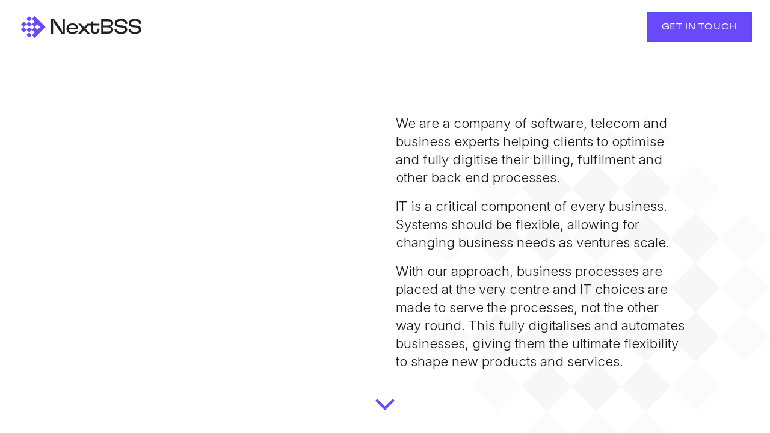

--- FILE ---
content_type: text/html
request_url: https://www.nextbss.com/
body_size: 4036
content:
<!DOCTYPE html><!-- Last Published: Wed Jan 08 2025 15:22:19 GMT+0000 (Coordinated Universal Time) --><html data-wf-domain="www.nextbss.com" data-wf-page="5fa19b62ae0bde1f5a4b8257" data-wf-site="5fa19b62ae0bde0e8c4b8256"><head><meta charset="utf-8"/><title>NextBSS | Introduction</title><meta content="We are a company of software, telecom and business experts helping clients to optimise and digitise their billing, fulfilment and other back end processes." name="description"/><meta content="NextBSS | Introduction" property="og:title"/><meta content="We are a company of software, telecom and business experts helping clients to optimise and digitise their billing, fulfilment and other back end processes." property="og:description"/><meta content="https://cdn.prod.website-files.com/5fa1815f9278c51aa4119520/5fa19a46a944073492e51009_og-large%402x.png" property="og:image"/><meta content="NextBSS | Introduction" property="twitter:title"/><meta content="We are a company of software, telecom and business experts helping clients to optimise and digitise their billing, fulfilment and other back end processes." property="twitter:description"/><meta content="https://cdn.prod.website-files.com/5fa1815f9278c51aa4119520/5fa19a46a944073492e51009_og-large%402x.png" property="twitter:image"/><meta property="og:type" content="website"/><meta content="summary_large_image" name="twitter:card"/><meta content="width=device-width, initial-scale=1" name="viewport"/><link href="https://cdn.prod.website-files.com/5fa19b62ae0bde0e8c4b8256/css/nextbss.webflow.d857a167a.css" rel="stylesheet" type="text/css"/><link href="https://fonts.googleapis.com" rel="preconnect"/><link href="https://fonts.gstatic.com" rel="preconnect" crossorigin="anonymous"/><script src="https://ajax.googleapis.com/ajax/libs/webfont/1.6.26/webfont.js" type="text/javascript"></script><script type="text/javascript">WebFont.load({  google: {    families: ["Work Sans:100,200,300,regular,500,600,700,800,900","Inter:300,regular"]  }});</script><script type="text/javascript">!function(o,c){var n=c.documentElement,t=" w-mod-";n.className+=t+"js",("ontouchstart"in o||o.DocumentTouch&&c instanceof DocumentTouch)&&(n.className+=t+"touch")}(window,document);</script><link href="https://cdn.prod.website-files.com/5fa19b62ae0bde0e8c4b8256/5fa19b62ae0bde33e54b84c2_Favicon-32w.png" rel="shortcut icon" type="image/x-icon"/><link href="https://cdn.prod.website-files.com/5fa19b62ae0bde0e8c4b8256/5fa19b62ae0bde41234b84c3_Favicon-256w.png" rel="apple-touch-icon"/><script type="text/javascript">window.__WEBFLOW_CURRENCY_SETTINGS = {"currencyCode":"USD","symbol":"$","decimal":".","fractionDigits":2,"group":",","template":"{{wf {\"path\":\"symbol\",\"type\":\"PlainText\"} }} {{wf {\"path\":\"amount\",\"type\":\"CommercePrice\"} }} {{wf {\"path\":\"currencyCode\",\"type\":\"PlainText\"} }}","hideDecimalForWholeNumbers":false};</script></head><body class="body"><div data-collapse="medium" data-animation="default" data-duration="400" data-easing2="ease-in-out-circ" data-easing="ease-out-circ" id="navigation" role="banner" class="navbar w-nav"><div class="nav-wrap"><a href="/" id="NextBSS-Brand" aria-current="page" class="nextbss-brand w-nav-brand w--current"><img src="https://cdn.prod.website-files.com/5fa19b62ae0bde0e8c4b8256/5fa19b62ae0bdeb61f4b84b9_NextBSS-logo.svg" loading="lazy" alt=""/></a></div><nav role="navigation" class="nav-menu w-nav-menu"></nav><div class="nav-buttons-wrap"><a data-w-id="cb8ec73b-92b3-c27d-4e84-2e9d121a0e07" href="#Contact" class="button-small kit-download-menu w-inline-block"><div class="button-label">Get in touch</div></a></div></div><a href="#bss-intro" class="link-block w-inline-block"><div id="Intro-section" class="wrapper m0-100 bg-pattern"><div class="content10-content-wrap rotateandfade"><div class="section"><div class="content10-bottom-section"><div class="w-layout-grid content10-grid"><div id="w-node-_209593d6-7cfc-28ad-62dd-2a0640dbbe7d-5a4b8257"><div class="lottie-animation" data-w-id="9880c3f6-646b-b42a-310b-9f74a2e42718" data-animation-type="lottie" data-src="https://cdn.prod.website-files.com/5fa19b62ae0bde0e8c4b8256/5fa19b62ae0bdef5df4b84be_intro.json" data-loop="1" data-direction="1" data-autoplay="1" data-is-ix2-target="0" data-renderer="svg" data-default-duration="15" data-duration="0"></div></div><div id="w-node-_6db5a9dc-0da0-77fe-0e3d-f044e4df0d4f-5a4b8257" class="div-block-3"><p class="paragraph-71">We are a company of software, telecom and business experts helping clients to optimise and fully digitise their billing, fulfilment and other back end processes. <br/></p><p class="paragraph-71">IT is a critical component of every business. Systems should be flexible, allowing for changing business needs as ventures scale.<br/></p><p class="paragraph-71">With our approach, business processes are placed at the very centre and IT choices are made to serve the processes, not the other way round. This fully digitalises and automates businesses, giving them the ultimate flexibility to shape new products and services.<br/></p></div></div></div></div></div></div></a><div id="bss-intro" class="wrapper m0-100 benefits movefade vert-centered"><div class="section intro-text"><div class="w-layout-grid product5-grid"><div id="w-node-_8e975dc5-f98c-581e-eec8-3eba6ba9ec55-5a4b8257" class="home-sections-label"><div class="size1-text movefade">Giving power back to business</div></div><div id="w-node-dfdb581c-4bdb-04de-5c15-e18d29e126ff-5a4b8257" class="div-block-3"><p class="paragraph-71">Problems with existing Business Support Systems and legacy IT set-ups have bothered us for years. These systems made it difficult – sometimes even impossible – to design and launch new services and businesses efficiently. Often, due to complex monolithic systems, only IT departments fully understand how processes work, so business leaders struggle to innovate.<br/></p><p class="paragraph-71">We have developed an approach which gives clients full visibility and control of running their businesses by creating layer between different software systems. We turn even the most complex systems into process models which are an easily understandable interface between business and developers.<br/></p></div></div></div></div><div id="benefits" class="wrapper m0-100 benefits"><div class="section"><div class="w-layout-grid product5-grid"><div id="w-node-_87c99b26-86a7-54b4-f3ad-a69e76789cbf-5a4b8257" class="home-sections-label sticky-div"><div class="size1-text movefade">Benefits of our process-driven approach</div></div><div id="w-node-_87c99b26-86a7-54b4-f3ad-a69e76789cc2-5a4b8257" class="w-layout-grid homepage-layouts-grid"><div class="movefade"><div id="w-node-a339a13b-83f6-00a4-b837-3c8d9aa5e31f-9aa5e31f" class="benefit-block"><img src="https://cdn.prod.website-files.com/5fa19b62ae0bde0e8c4b8256/5fa19b62ae0bde7fdf4b84a9_Lowcode.svg" loading="lazy" height="300" alt="Continuous" class="image-2"/><div data-w-id="a339a13b-83f6-00a4-b837-3c8d9aa5e321" class="size4-text text-fade">Low-Code</div><p data-w-id="a339a13b-83f6-00a4-b837-3c8d9aa5e324" class="paragraph-75 text-fade">Coding can be minimised, saving time, budget and resources.</p></div></div><div class="topmargin movefade"><div id="w-node-a339a13b-83f6-00a4-b837-3c8d9aa5e31f-9aa5e31f" class="benefit-block"><img src="https://cdn.prod.website-files.com/5fa19b62ae0bde0e8c4b8256/5fa19b62ae0bde576f4b84aa__scalable.svg" loading="lazy" height="300" alt="Continuous" class="image-2"/><div data-w-id="a339a13b-83f6-00a4-b837-3c8d9aa5e321" class="size4-text text-fade">Scalable</div><p data-w-id="a339a13b-83f6-00a4-b837-3c8d9aa5e324" class="paragraph-75 text-fade">The solution doesn’t limit processes or service innovations – it’s designed for growth.</p></div></div><div class="movefade"><div id="w-node-a339a13b-83f6-00a4-b837-3c8d9aa5e31f-9aa5e31f" class="benefit-block"><img src="https://cdn.prod.website-files.com/5fa19b62ae0bde0e8c4b8256/5fa19b62ae0bded98c4b84a2__future-proof.svg" loading="lazy" height="300" alt="Continuous" class="image-2"/><div data-w-id="a339a13b-83f6-00a4-b837-3c8d9aa5e321" class="size4-text text-fade">Future-proof</div><p data-w-id="a339a13b-83f6-00a4-b837-3c8d9aa5e324" class="paragraph-75 text-fade">There’s no dependency for any single product or component, any part can be easily changed.</p></div></div><div class="topmargin movefade"><div id="w-node-a339a13b-83f6-00a4-b837-3c8d9aa5e31f-9aa5e31f" class="benefit-block"><img src="https://cdn.prod.website-files.com/5fa19b62ae0bde0e8c4b8256/5fa19b62ae0bde57bc4b84a8_Sustainable.svg" loading="lazy" height="300" alt="Continuous" class="image-2"/><div data-w-id="a339a13b-83f6-00a4-b837-3c8d9aa5e321" class="size4-text text-fade">Sustainable</div><p data-w-id="a339a13b-83f6-00a4-b837-3c8d9aa5e324" class="paragraph-75 text-fade">Processes models are self-sustainable, and there’s no need for separate documentation explaining how the system works.</p></div></div><div class="movefade"><div id="w-node-a339a13b-83f6-00a4-b837-3c8d9aa5e31f-9aa5e31f" class="benefit-block"><img src="https://cdn.prod.website-files.com/5fa19b62ae0bde0e8c4b8256/5fa19b62ae0bde674b4b84ab_Continuous.svg" loading="lazy" height="300" alt="Continuous" class="image-2"/><div data-w-id="a339a13b-83f6-00a4-b837-3c8d9aa5e321" class="size4-text text-fade">Continuous<br/></div><p data-w-id="a339a13b-83f6-00a4-b837-3c8d9aa5e324" class="paragraph-75 text-fade">Real-time and historical views of the process states enable continuous development of the business.<br/></p></div></div></div></div></div></div><section id="Contact" class="section movefade"><div class="cta11-form-wrap"><div id="w-node-_6f3ec734-055b-9260-c37e-7282b1af54fa-5a4b8257"><div class="cta11-title-wrap"><div class="size3-text size3-top-clear">Contact<br/></div><p class="paragraph-70 paragraph70-bottom-clear">If you’d like to know more about our approach and how we can help your business, please get in touch and we can set up a consultation. <br/></p></div><div><div class="cta11-item-wrap"><div class="text-label">Call </div><a href="tel:+358400958991" class="size5-link">Jarmo Suoranta, CEO<br/>+358 400 958 991</a></div><div class="cta11-item-wrap"><div class="text-label">Email </div><a href="mailto:info@nextbss.com" class="size5-link">info@nextbss.com</a></div></div></div><div id="w-node-_6f3ec734-055b-9260-c37e-7282b1af550d-5a4b8257" class="cta11-form w-form"><form id="email-form" name="email-form" data-name="Email Form" method="get" class="cta11-form-wrap-copy" data-wf-page-id="5fa19b62ae0bde1f5a4b8257" data-wf-element-id="6f3ec734-055b-9260-c37e-7282b1af550e"><input class="text-field bottom-margin-field w-input" maxlength="256" name="Name-field" data-name="Name field" placeholder="Name" type="text" id="Name-field" required=""/><input class="text-field bottom-margin-field w-input" maxlength="256" name="Email-field" data-name="Email field" placeholder="Email" type="email" id="Email-field" required=""/><textarea placeholder="Message" maxlength="5000" id="Message-field" name="Message-field" data-name="Message field" class="text-area w-input"></textarea><input type="submit" data-wait="Please wait..." class="button-small form-centered-button button-left w-button" value="Send"/></form><div class="success-message w-form-done"><div class="text-block-4">Thank you, Your Message has been sent</div></div><div class="error-message w-form-fail"><div class="text-block-5">Something went wrong, please try again</div></div></div></div></section><div class="wrapper movefade"><div class="section"><div class="w-layout-grid footer1-bottom-grid"><div id="w-node-_2d8a3600-59cf-08d2-fe17-bd16c739f81b-c739f7eb"><img src="https://cdn.prod.website-files.com/5fa19b62ae0bde0e8c4b8256/5fa19b62ae0bde2b344b84ad_brand%20mark.svg" loading="lazy" alt=""/></div><div id="w-node-_2d8a3600-59cf-08d2-fe17-bd16c739f81e-c739f7eb"><a href="https://webflow.com" target="_blank" class="footer1-bottom-link">© NextBSS Oy 2020</a></div></div></div></div><script src="https://d3e54v103j8qbb.cloudfront.net/js/jquery-3.5.1.min.dc5e7f18c8.js?site=5fa19b62ae0bde0e8c4b8256" type="text/javascript" integrity="sha256-9/aliU8dGd2tb6OSsuzixeV4y/faTqgFtohetphbbj0=" crossorigin="anonymous"></script><script src="https://cdn.prod.website-files.com/5fa19b62ae0bde0e8c4b8256/js/webflow.da0df9b91c7fd1eb0d28ad255480af02.js" type="text/javascript"></script></body></html>

--- FILE ---
content_type: text/css
request_url: https://cdn.prod.website-files.com/5fa19b62ae0bde0e8c4b8256/css/nextbss.webflow.d857a167a.css
body_size: 31522
content:
html {
  -webkit-text-size-adjust: 100%;
  -ms-text-size-adjust: 100%;
  font-family: sans-serif;
}

body {
  margin: 0;
}

article, aside, details, figcaption, figure, footer, header, hgroup, main, menu, nav, section, summary {
  display: block;
}

audio, canvas, progress, video {
  vertical-align: baseline;
  display: inline-block;
}

audio:not([controls]) {
  height: 0;
  display: none;
}

[hidden], template {
  display: none;
}

a {
  background-color: #0000;
}

a:active, a:hover {
  outline: 0;
}

abbr[title] {
  border-bottom: 1px dotted;
}

b, strong {
  font-weight: bold;
}

dfn {
  font-style: italic;
}

h1 {
  margin: .67em 0;
  font-size: 2em;
}

mark {
  color: #000;
  background: #ff0;
}

small {
  font-size: 80%;
}

sub, sup {
  vertical-align: baseline;
  font-size: 75%;
  line-height: 0;
  position: relative;
}

sup {
  top: -.5em;
}

sub {
  bottom: -.25em;
}

img {
  border: 0;
}

svg:not(:root) {
  overflow: hidden;
}

hr {
  box-sizing: content-box;
  height: 0;
}

pre {
  overflow: auto;
}

code, kbd, pre, samp {
  font-family: monospace;
  font-size: 1em;
}

button, input, optgroup, select, textarea {
  color: inherit;
  font: inherit;
  margin: 0;
}

button {
  overflow: visible;
}

button, select {
  text-transform: none;
}

button, html input[type="button"], input[type="reset"] {
  -webkit-appearance: button;
  cursor: pointer;
}

button[disabled], html input[disabled] {
  cursor: default;
}

button::-moz-focus-inner, input::-moz-focus-inner {
  border: 0;
  padding: 0;
}

input {
  line-height: normal;
}

input[type="checkbox"], input[type="radio"] {
  box-sizing: border-box;
  padding: 0;
}

input[type="number"]::-webkit-inner-spin-button, input[type="number"]::-webkit-outer-spin-button {
  height: auto;
}

input[type="search"] {
  -webkit-appearance: none;
}

input[type="search"]::-webkit-search-cancel-button, input[type="search"]::-webkit-search-decoration {
  -webkit-appearance: none;
}

legend {
  border: 0;
  padding: 0;
}

textarea {
  overflow: auto;
}

optgroup {
  font-weight: bold;
}

table {
  border-collapse: collapse;
  border-spacing: 0;
}

td, th {
  padding: 0;
}

@font-face {
  font-family: webflow-icons;
  src: url("[data-uri]") format("truetype");
  font-weight: normal;
  font-style: normal;
}

[class^="w-icon-"], [class*=" w-icon-"] {
  speak: none;
  font-variant: normal;
  text-transform: none;
  -webkit-font-smoothing: antialiased;
  -moz-osx-font-smoothing: grayscale;
  font-style: normal;
  font-weight: normal;
  line-height: 1;
  font-family: webflow-icons !important;
}

.w-icon-slider-right:before {
  content: "";
}

.w-icon-slider-left:before {
  content: "";
}

.w-icon-nav-menu:before {
  content: "";
}

.w-icon-arrow-down:before, .w-icon-dropdown-toggle:before {
  content: "";
}

.w-icon-file-upload-remove:before {
  content: "";
}

.w-icon-file-upload-icon:before {
  content: "";
}

* {
  box-sizing: border-box;
}

html {
  height: 100%;
}

body {
  color: #333;
  background-color: #fff;
  min-height: 100%;
  margin: 0;
  font-family: Arial, sans-serif;
  font-size: 14px;
  line-height: 20px;
}

img {
  vertical-align: middle;
  max-width: 100%;
  display: inline-block;
}

html.w-mod-touch * {
  background-attachment: scroll !important;
}

.w-block {
  display: block;
}

.w-inline-block {
  max-width: 100%;
  display: inline-block;
}

.w-clearfix:before, .w-clearfix:after {
  content: " ";
  grid-area: 1 / 1 / 2 / 2;
  display: table;
}

.w-clearfix:after {
  clear: both;
}

.w-hidden {
  display: none;
}

.w-button {
  color: #fff;
  line-height: inherit;
  cursor: pointer;
  background-color: #3898ec;
  border: 0;
  border-radius: 0;
  padding: 9px 15px;
  text-decoration: none;
  display: inline-block;
}

input.w-button {
  -webkit-appearance: button;
}

html[data-w-dynpage] [data-w-cloak] {
  color: #0000 !important;
}

.w-code-block {
  margin: unset;
}

pre.w-code-block code {
  all: inherit;
}

.w-optimization {
  display: contents;
}

.w-webflow-badge, .w-webflow-badge > img {
  box-sizing: unset;
  width: unset;
  height: unset;
  max-height: unset;
  max-width: unset;
  min-height: unset;
  min-width: unset;
  margin: unset;
  padding: unset;
  float: unset;
  clear: unset;
  border: unset;
  border-radius: unset;
  background: unset;
  background-image: unset;
  background-position: unset;
  background-size: unset;
  background-repeat: unset;
  background-origin: unset;
  background-clip: unset;
  background-attachment: unset;
  background-color: unset;
  box-shadow: unset;
  transform: unset;
  direction: unset;
  font-family: unset;
  font-weight: unset;
  color: unset;
  font-size: unset;
  line-height: unset;
  font-style: unset;
  font-variant: unset;
  text-align: unset;
  letter-spacing: unset;
  -webkit-text-decoration: unset;
  text-decoration: unset;
  text-indent: unset;
  text-transform: unset;
  list-style-type: unset;
  text-shadow: unset;
  vertical-align: unset;
  cursor: unset;
  white-space: unset;
  word-break: unset;
  word-spacing: unset;
  word-wrap: unset;
  transition: unset;
}

.w-webflow-badge {
  white-space: nowrap;
  cursor: pointer;
  box-shadow: 0 0 0 1px #0000001a, 0 1px 3px #0000001a;
  visibility: visible !important;
  opacity: 1 !important;
  z-index: 2147483647 !important;
  color: #aaadb0 !important;
  overflow: unset !important;
  background-color: #fff !important;
  border-radius: 3px !important;
  width: auto !important;
  height: auto !important;
  margin: 0 !important;
  padding: 6px !important;
  font-size: 12px !important;
  line-height: 14px !important;
  text-decoration: none !important;
  display: inline-block !important;
  position: fixed !important;
  inset: auto 12px 12px auto !important;
  transform: none !important;
}

.w-webflow-badge > img {
  position: unset;
  visibility: unset !important;
  opacity: 1 !important;
  vertical-align: middle !important;
  display: inline-block !important;
}

h1, h2, h3, h4, h5, h6 {
  margin-bottom: 10px;
  font-weight: bold;
}

h1 {
  margin-top: 20px;
  font-size: 38px;
  line-height: 44px;
}

h2 {
  margin-top: 20px;
  font-size: 32px;
  line-height: 36px;
}

h3 {
  margin-top: 20px;
  font-size: 24px;
  line-height: 30px;
}

h4 {
  margin-top: 10px;
  font-size: 18px;
  line-height: 24px;
}

h5 {
  margin-top: 10px;
  font-size: 14px;
  line-height: 20px;
}

h6 {
  margin-top: 10px;
  font-size: 12px;
  line-height: 18px;
}

p {
  margin-top: 0;
  margin-bottom: 10px;
}

blockquote {
  border-left: 5px solid #e2e2e2;
  margin: 0 0 10px;
  padding: 10px 20px;
  font-size: 18px;
  line-height: 22px;
}

figure {
  margin: 0 0 10px;
}

figcaption {
  text-align: center;
  margin-top: 5px;
}

ul, ol {
  margin-top: 0;
  margin-bottom: 10px;
  padding-left: 40px;
}

.w-list-unstyled {
  padding-left: 0;
  list-style: none;
}

.w-embed:before, .w-embed:after {
  content: " ";
  grid-area: 1 / 1 / 2 / 2;
  display: table;
}

.w-embed:after {
  clear: both;
}

.w-video {
  width: 100%;
  padding: 0;
  position: relative;
}

.w-video iframe, .w-video object, .w-video embed {
  border: none;
  width: 100%;
  height: 100%;
  position: absolute;
  top: 0;
  left: 0;
}

fieldset {
  border: 0;
  margin: 0;
  padding: 0;
}

button, [type="button"], [type="reset"] {
  cursor: pointer;
  -webkit-appearance: button;
  border: 0;
}

.w-form {
  margin: 0 0 15px;
}

.w-form-done {
  text-align: center;
  background-color: #ddd;
  padding: 20px;
  display: none;
}

.w-form-fail {
  background-color: #ffdede;
  margin-top: 10px;
  padding: 10px;
  display: none;
}

label {
  margin-bottom: 5px;
  font-weight: bold;
  display: block;
}

.w-input, .w-select {
  color: #333;
  vertical-align: middle;
  background-color: #fff;
  border: 1px solid #ccc;
  width: 100%;
  height: 38px;
  margin-bottom: 10px;
  padding: 8px 12px;
  font-size: 14px;
  line-height: 1.42857;
  display: block;
}

.w-input::placeholder, .w-select::placeholder {
  color: #999;
}

.w-input:focus, .w-select:focus {
  border-color: #3898ec;
  outline: 0;
}

.w-input[disabled], .w-select[disabled], .w-input[readonly], .w-select[readonly], fieldset[disabled] .w-input, fieldset[disabled] .w-select {
  cursor: not-allowed;
}

.w-input[disabled]:not(.w-input-disabled), .w-select[disabled]:not(.w-input-disabled), .w-input[readonly], .w-select[readonly], fieldset[disabled]:not(.w-input-disabled) .w-input, fieldset[disabled]:not(.w-input-disabled) .w-select {
  background-color: #eee;
}

textarea.w-input, textarea.w-select {
  height: auto;
}

.w-select {
  background-color: #f3f3f3;
}

.w-select[multiple] {
  height: auto;
}

.w-form-label {
  cursor: pointer;
  margin-bottom: 0;
  font-weight: normal;
  display: inline-block;
}

.w-radio {
  margin-bottom: 5px;
  padding-left: 20px;
  display: block;
}

.w-radio:before, .w-radio:after {
  content: " ";
  grid-area: 1 / 1 / 2 / 2;
  display: table;
}

.w-radio:after {
  clear: both;
}

.w-radio-input {
  float: left;
  margin: 3px 0 0 -20px;
  line-height: normal;
}

.w-file-upload {
  margin-bottom: 10px;
  display: block;
}

.w-file-upload-input {
  opacity: 0;
  z-index: -100;
  width: .1px;
  height: .1px;
  position: absolute;
  overflow: hidden;
}

.w-file-upload-default, .w-file-upload-uploading, .w-file-upload-success {
  color: #333;
  display: inline-block;
}

.w-file-upload-error {
  margin-top: 10px;
  display: block;
}

.w-file-upload-default.w-hidden, .w-file-upload-uploading.w-hidden, .w-file-upload-error.w-hidden, .w-file-upload-success.w-hidden {
  display: none;
}

.w-file-upload-uploading-btn {
  cursor: pointer;
  background-color: #fafafa;
  border: 1px solid #ccc;
  margin: 0;
  padding: 8px 12px;
  font-size: 14px;
  font-weight: normal;
  display: flex;
}

.w-file-upload-file {
  background-color: #fafafa;
  border: 1px solid #ccc;
  flex-grow: 1;
  justify-content: space-between;
  margin: 0;
  padding: 8px 9px 8px 11px;
  display: flex;
}

.w-file-upload-file-name {
  font-size: 14px;
  font-weight: normal;
  display: block;
}

.w-file-remove-link {
  cursor: pointer;
  width: auto;
  height: auto;
  margin-top: 3px;
  margin-left: 10px;
  padding: 3px;
  display: block;
}

.w-icon-file-upload-remove {
  margin: auto;
  font-size: 10px;
}

.w-file-upload-error-msg {
  color: #ea384c;
  padding: 2px 0;
  display: inline-block;
}

.w-file-upload-info {
  padding: 0 12px;
  line-height: 38px;
  display: inline-block;
}

.w-file-upload-label {
  cursor: pointer;
  background-color: #fafafa;
  border: 1px solid #ccc;
  margin: 0;
  padding: 8px 12px;
  font-size: 14px;
  font-weight: normal;
  display: inline-block;
}

.w-icon-file-upload-icon, .w-icon-file-upload-uploading {
  width: 20px;
  margin-right: 8px;
  display: inline-block;
}

.w-icon-file-upload-uploading {
  height: 20px;
}

.w-container {
  max-width: 940px;
  margin-left: auto;
  margin-right: auto;
}

.w-container:before, .w-container:after {
  content: " ";
  grid-area: 1 / 1 / 2 / 2;
  display: table;
}

.w-container:after {
  clear: both;
}

.w-container .w-row {
  margin-left: -10px;
  margin-right: -10px;
}

.w-row:before, .w-row:after {
  content: " ";
  grid-area: 1 / 1 / 2 / 2;
  display: table;
}

.w-row:after {
  clear: both;
}

.w-row .w-row {
  margin-left: 0;
  margin-right: 0;
}

.w-col {
  float: left;
  width: 100%;
  min-height: 1px;
  padding-left: 10px;
  padding-right: 10px;
  position: relative;
}

.w-col .w-col {
  padding-left: 0;
  padding-right: 0;
}

.w-col-1 {
  width: 8.33333%;
}

.w-col-2 {
  width: 16.6667%;
}

.w-col-3 {
  width: 25%;
}

.w-col-4 {
  width: 33.3333%;
}

.w-col-5 {
  width: 41.6667%;
}

.w-col-6 {
  width: 50%;
}

.w-col-7 {
  width: 58.3333%;
}

.w-col-8 {
  width: 66.6667%;
}

.w-col-9 {
  width: 75%;
}

.w-col-10 {
  width: 83.3333%;
}

.w-col-11 {
  width: 91.6667%;
}

.w-col-12 {
  width: 100%;
}

.w-hidden-main {
  display: none !important;
}

@media screen and (max-width: 991px) {
  .w-container {
    max-width: 728px;
  }

  .w-hidden-main {
    display: inherit !important;
  }

  .w-hidden-medium {
    display: none !important;
  }

  .w-col-medium-1 {
    width: 8.33333%;
  }

  .w-col-medium-2 {
    width: 16.6667%;
  }

  .w-col-medium-3 {
    width: 25%;
  }

  .w-col-medium-4 {
    width: 33.3333%;
  }

  .w-col-medium-5 {
    width: 41.6667%;
  }

  .w-col-medium-6 {
    width: 50%;
  }

  .w-col-medium-7 {
    width: 58.3333%;
  }

  .w-col-medium-8 {
    width: 66.6667%;
  }

  .w-col-medium-9 {
    width: 75%;
  }

  .w-col-medium-10 {
    width: 83.3333%;
  }

  .w-col-medium-11 {
    width: 91.6667%;
  }

  .w-col-medium-12 {
    width: 100%;
  }

  .w-col-stack {
    width: 100%;
    left: auto;
    right: auto;
  }
}

@media screen and (max-width: 767px) {
  .w-hidden-main, .w-hidden-medium {
    display: inherit !important;
  }

  .w-hidden-small {
    display: none !important;
  }

  .w-row, .w-container .w-row {
    margin-left: 0;
    margin-right: 0;
  }

  .w-col {
    width: 100%;
    left: auto;
    right: auto;
  }

  .w-col-small-1 {
    width: 8.33333%;
  }

  .w-col-small-2 {
    width: 16.6667%;
  }

  .w-col-small-3 {
    width: 25%;
  }

  .w-col-small-4 {
    width: 33.3333%;
  }

  .w-col-small-5 {
    width: 41.6667%;
  }

  .w-col-small-6 {
    width: 50%;
  }

  .w-col-small-7 {
    width: 58.3333%;
  }

  .w-col-small-8 {
    width: 66.6667%;
  }

  .w-col-small-9 {
    width: 75%;
  }

  .w-col-small-10 {
    width: 83.3333%;
  }

  .w-col-small-11 {
    width: 91.6667%;
  }

  .w-col-small-12 {
    width: 100%;
  }
}

@media screen and (max-width: 479px) {
  .w-container {
    max-width: none;
  }

  .w-hidden-main, .w-hidden-medium, .w-hidden-small {
    display: inherit !important;
  }

  .w-hidden-tiny {
    display: none !important;
  }

  .w-col {
    width: 100%;
  }

  .w-col-tiny-1 {
    width: 8.33333%;
  }

  .w-col-tiny-2 {
    width: 16.6667%;
  }

  .w-col-tiny-3 {
    width: 25%;
  }

  .w-col-tiny-4 {
    width: 33.3333%;
  }

  .w-col-tiny-5 {
    width: 41.6667%;
  }

  .w-col-tiny-6 {
    width: 50%;
  }

  .w-col-tiny-7 {
    width: 58.3333%;
  }

  .w-col-tiny-8 {
    width: 66.6667%;
  }

  .w-col-tiny-9 {
    width: 75%;
  }

  .w-col-tiny-10 {
    width: 83.3333%;
  }

  .w-col-tiny-11 {
    width: 91.6667%;
  }

  .w-col-tiny-12 {
    width: 100%;
  }
}

.w-widget {
  position: relative;
}

.w-widget-map {
  width: 100%;
  height: 400px;
}

.w-widget-map label {
  width: auto;
  display: inline;
}

.w-widget-map img {
  max-width: inherit;
}

.w-widget-map .gm-style-iw {
  text-align: center;
}

.w-widget-map .gm-style-iw > button {
  display: none !important;
}

.w-widget-twitter {
  overflow: hidden;
}

.w-widget-twitter-count-shim {
  vertical-align: top;
  text-align: center;
  background: #fff;
  border: 1px solid #758696;
  border-radius: 3px;
  width: 28px;
  height: 20px;
  display: inline-block;
  position: relative;
}

.w-widget-twitter-count-shim * {
  pointer-events: none;
  -webkit-user-select: none;
  user-select: none;
}

.w-widget-twitter-count-shim .w-widget-twitter-count-inner {
  text-align: center;
  color: #999;
  font-family: serif;
  font-size: 15px;
  line-height: 12px;
  position: relative;
}

.w-widget-twitter-count-shim .w-widget-twitter-count-clear {
  display: block;
  position: relative;
}

.w-widget-twitter-count-shim.w--large {
  width: 36px;
  height: 28px;
}

.w-widget-twitter-count-shim.w--large .w-widget-twitter-count-inner {
  font-size: 18px;
  line-height: 18px;
}

.w-widget-twitter-count-shim:not(.w--vertical) {
  margin-left: 5px;
  margin-right: 8px;
}

.w-widget-twitter-count-shim:not(.w--vertical).w--large {
  margin-left: 6px;
}

.w-widget-twitter-count-shim:not(.w--vertical):before, .w-widget-twitter-count-shim:not(.w--vertical):after {
  content: " ";
  pointer-events: none;
  border: solid #0000;
  width: 0;
  height: 0;
  position: absolute;
  top: 50%;
  left: 0;
}

.w-widget-twitter-count-shim:not(.w--vertical):before {
  border-width: 4px;
  border-color: #75869600 #5d6c7b #75869600 #75869600;
  margin-top: -4px;
  margin-left: -9px;
}

.w-widget-twitter-count-shim:not(.w--vertical).w--large:before {
  border-width: 5px;
  margin-top: -5px;
  margin-left: -10px;
}

.w-widget-twitter-count-shim:not(.w--vertical):after {
  border-width: 4px;
  border-color: #fff0 #fff #fff0 #fff0;
  margin-top: -4px;
  margin-left: -8px;
}

.w-widget-twitter-count-shim:not(.w--vertical).w--large:after {
  border-width: 5px;
  margin-top: -5px;
  margin-left: -9px;
}

.w-widget-twitter-count-shim.w--vertical {
  width: 61px;
  height: 33px;
  margin-bottom: 8px;
}

.w-widget-twitter-count-shim.w--vertical:before, .w-widget-twitter-count-shim.w--vertical:after {
  content: " ";
  pointer-events: none;
  border: solid #0000;
  width: 0;
  height: 0;
  position: absolute;
  top: 100%;
  left: 50%;
}

.w-widget-twitter-count-shim.w--vertical:before {
  border-width: 5px;
  border-color: #5d6c7b #75869600 #75869600;
  margin-left: -5px;
}

.w-widget-twitter-count-shim.w--vertical:after {
  border-width: 4px;
  border-color: #fff #fff0 #fff0;
  margin-left: -4px;
}

.w-widget-twitter-count-shim.w--vertical .w-widget-twitter-count-inner {
  font-size: 18px;
  line-height: 22px;
}

.w-widget-twitter-count-shim.w--vertical.w--large {
  width: 76px;
}

.w-background-video {
  color: #fff;
  height: 500px;
  position: relative;
  overflow: hidden;
}

.w-background-video > video {
  object-fit: cover;
  z-index: -100;
  background-position: 50%;
  background-size: cover;
  width: 100%;
  height: 100%;
  margin: auto;
  position: absolute;
  inset: -100%;
}

.w-background-video > video::-webkit-media-controls-start-playback-button {
  -webkit-appearance: none;
  display: none !important;
}

.w-background-video--control {
  background-color: #0000;
  padding: 0;
  position: absolute;
  bottom: 1em;
  right: 1em;
}

.w-background-video--control > [hidden] {
  display: none !important;
}

.w-slider {
  text-align: center;
  clear: both;
  -webkit-tap-highlight-color: #0000;
  tap-highlight-color: #0000;
  background: #ddd;
  height: 300px;
  position: relative;
}

.w-slider-mask {
  z-index: 1;
  white-space: nowrap;
  height: 100%;
  display: block;
  position: relative;
  left: 0;
  right: 0;
  overflow: hidden;
}

.w-slide {
  vertical-align: top;
  white-space: normal;
  text-align: left;
  width: 100%;
  height: 100%;
  display: inline-block;
  position: relative;
}

.w-slider-nav {
  z-index: 2;
  text-align: center;
  -webkit-tap-highlight-color: #0000;
  tap-highlight-color: #0000;
  height: 40px;
  margin: auto;
  padding-top: 10px;
  position: absolute;
  inset: auto 0 0;
}

.w-slider-nav.w-round > div {
  border-radius: 100%;
}

.w-slider-nav.w-num > div {
  font-size: inherit;
  line-height: inherit;
  width: auto;
  height: auto;
  padding: .2em .5em;
}

.w-slider-nav.w-shadow > div {
  box-shadow: 0 0 3px #3336;
}

.w-slider-nav-invert {
  color: #fff;
}

.w-slider-nav-invert > div {
  background-color: #2226;
}

.w-slider-nav-invert > div.w-active {
  background-color: #222;
}

.w-slider-dot {
  cursor: pointer;
  background-color: #fff6;
  width: 1em;
  height: 1em;
  margin: 0 3px .5em;
  transition: background-color .1s, color .1s;
  display: inline-block;
  position: relative;
}

.w-slider-dot.w-active {
  background-color: #fff;
}

.w-slider-dot:focus {
  outline: none;
  box-shadow: 0 0 0 2px #fff;
}

.w-slider-dot:focus.w-active {
  box-shadow: none;
}

.w-slider-arrow-left, .w-slider-arrow-right {
  cursor: pointer;
  color: #fff;
  -webkit-tap-highlight-color: #0000;
  tap-highlight-color: #0000;
  -webkit-user-select: none;
  user-select: none;
  width: 80px;
  margin: auto;
  font-size: 40px;
  position: absolute;
  inset: 0;
  overflow: hidden;
}

.w-slider-arrow-left [class^="w-icon-"], .w-slider-arrow-right [class^="w-icon-"], .w-slider-arrow-left [class*=" w-icon-"], .w-slider-arrow-right [class*=" w-icon-"] {
  position: absolute;
}

.w-slider-arrow-left:focus, .w-slider-arrow-right:focus {
  outline: 0;
}

.w-slider-arrow-left {
  z-index: 3;
  right: auto;
}

.w-slider-arrow-right {
  z-index: 4;
  left: auto;
}

.w-icon-slider-left, .w-icon-slider-right {
  width: 1em;
  height: 1em;
  margin: auto;
  inset: 0;
}

.w-slider-aria-label {
  clip: rect(0 0 0 0);
  border: 0;
  width: 1px;
  height: 1px;
  margin: -1px;
  padding: 0;
  position: absolute;
  overflow: hidden;
}

.w-slider-force-show {
  display: block !important;
}

.w-dropdown {
  text-align: left;
  z-index: 900;
  margin-left: auto;
  margin-right: auto;
  display: inline-block;
  position: relative;
}

.w-dropdown-btn, .w-dropdown-toggle, .w-dropdown-link {
  vertical-align: top;
  color: #222;
  text-align: left;
  white-space: nowrap;
  margin-left: auto;
  margin-right: auto;
  padding: 20px;
  text-decoration: none;
  position: relative;
}

.w-dropdown-toggle {
  -webkit-user-select: none;
  user-select: none;
  cursor: pointer;
  padding-right: 40px;
  display: inline-block;
}

.w-dropdown-toggle:focus {
  outline: 0;
}

.w-icon-dropdown-toggle {
  width: 1em;
  height: 1em;
  margin: auto 20px auto auto;
  position: absolute;
  top: 0;
  bottom: 0;
  right: 0;
}

.w-dropdown-list {
  background: #ddd;
  min-width: 100%;
  display: none;
  position: absolute;
}

.w-dropdown-list.w--open {
  display: block;
}

.w-dropdown-link {
  color: #222;
  padding: 10px 20px;
  display: block;
}

.w-dropdown-link.w--current {
  color: #0082f3;
}

.w-dropdown-link:focus {
  outline: 0;
}

@media screen and (max-width: 767px) {
  .w-nav-brand {
    padding-left: 10px;
  }
}

.w-lightbox-backdrop {
  cursor: auto;
  letter-spacing: normal;
  text-indent: 0;
  text-shadow: none;
  text-transform: none;
  visibility: visible;
  white-space: normal;
  word-break: normal;
  word-spacing: normal;
  word-wrap: normal;
  color: #fff;
  text-align: center;
  z-index: 2000;
  opacity: 0;
  -webkit-user-select: none;
  -moz-user-select: none;
  -webkit-tap-highlight-color: transparent;
  background: #000000e6;
  outline: 0;
  font-family: Helvetica Neue, Helvetica, Ubuntu, Segoe UI, Verdana, sans-serif;
  font-size: 17px;
  font-style: normal;
  font-weight: 300;
  line-height: 1.2;
  list-style: disc;
  position: fixed;
  inset: 0;
  -webkit-transform: translate(0);
}

.w-lightbox-backdrop, .w-lightbox-container {
  -webkit-overflow-scrolling: touch;
  height: 100%;
  overflow: auto;
}

.w-lightbox-content {
  height: 100vh;
  position: relative;
  overflow: hidden;
}

.w-lightbox-view {
  opacity: 0;
  width: 100vw;
  height: 100vh;
  position: absolute;
}

.w-lightbox-view:before {
  content: "";
  height: 100vh;
}

.w-lightbox-group, .w-lightbox-group .w-lightbox-view, .w-lightbox-group .w-lightbox-view:before {
  height: 86vh;
}

.w-lightbox-frame, .w-lightbox-view:before {
  vertical-align: middle;
  display: inline-block;
}

.w-lightbox-figure {
  margin: 0;
  position: relative;
}

.w-lightbox-group .w-lightbox-figure {
  cursor: pointer;
}

.w-lightbox-img {
  width: auto;
  max-width: none;
  height: auto;
}

.w-lightbox-image {
  float: none;
  max-width: 100vw;
  max-height: 100vh;
  display: block;
}

.w-lightbox-group .w-lightbox-image {
  max-height: 86vh;
}

.w-lightbox-caption {
  text-align: left;
  text-overflow: ellipsis;
  white-space: nowrap;
  background: #0006;
  padding: .5em 1em;
  position: absolute;
  bottom: 0;
  left: 0;
  right: 0;
  overflow: hidden;
}

.w-lightbox-embed {
  width: 100%;
  height: 100%;
  position: absolute;
  inset: 0;
}

.w-lightbox-control {
  cursor: pointer;
  background-position: center;
  background-repeat: no-repeat;
  background-size: 24px;
  width: 4em;
  transition: all .3s;
  position: absolute;
  top: 0;
}

.w-lightbox-left {
  background-image: url("[data-uri]");
  display: none;
  bottom: 0;
  left: 0;
}

.w-lightbox-right {
  background-image: url("[data-uri]");
  display: none;
  bottom: 0;
  right: 0;
}

.w-lightbox-close {
  background-image: url("[data-uri]");
  background-size: 18px;
  height: 2.6em;
  right: 0;
}

.w-lightbox-strip {
  white-space: nowrap;
  padding: 0 1vh;
  line-height: 0;
  position: absolute;
  bottom: 0;
  left: 0;
  right: 0;
  overflow: auto hidden;
}

.w-lightbox-item {
  box-sizing: content-box;
  cursor: pointer;
  width: 10vh;
  padding: 2vh 1vh;
  display: inline-block;
  -webkit-transform: translate3d(0, 0, 0);
}

.w-lightbox-active {
  opacity: .3;
}

.w-lightbox-thumbnail {
  background: #222;
  height: 10vh;
  position: relative;
  overflow: hidden;
}

.w-lightbox-thumbnail-image {
  position: absolute;
  top: 0;
  left: 0;
}

.w-lightbox-thumbnail .w-lightbox-tall {
  width: 100%;
  top: 50%;
  transform: translate(0, -50%);
}

.w-lightbox-thumbnail .w-lightbox-wide {
  height: 100%;
  left: 50%;
  transform: translate(-50%);
}

.w-lightbox-spinner {
  box-sizing: border-box;
  border: 5px solid #0006;
  border-radius: 50%;
  width: 40px;
  height: 40px;
  margin-top: -20px;
  margin-left: -20px;
  animation: .8s linear infinite spin;
  position: absolute;
  top: 50%;
  left: 50%;
}

.w-lightbox-spinner:after {
  content: "";
  border: 3px solid #0000;
  border-bottom-color: #fff;
  border-radius: 50%;
  position: absolute;
  inset: -4px;
}

.w-lightbox-hide {
  display: none;
}

.w-lightbox-noscroll {
  overflow: hidden;
}

@media (min-width: 768px) {
  .w-lightbox-content {
    height: 96vh;
    margin-top: 2vh;
  }

  .w-lightbox-view, .w-lightbox-view:before {
    height: 96vh;
  }

  .w-lightbox-group, .w-lightbox-group .w-lightbox-view, .w-lightbox-group .w-lightbox-view:before {
    height: 84vh;
  }

  .w-lightbox-image {
    max-width: 96vw;
    max-height: 96vh;
  }

  .w-lightbox-group .w-lightbox-image {
    max-width: 82.3vw;
    max-height: 84vh;
  }

  .w-lightbox-left, .w-lightbox-right {
    opacity: .5;
    display: block;
  }

  .w-lightbox-close {
    opacity: .8;
  }

  .w-lightbox-control:hover {
    opacity: 1;
  }
}

.w-lightbox-inactive, .w-lightbox-inactive:hover {
  opacity: 0;
}

.w-richtext:before, .w-richtext:after {
  content: " ";
  grid-area: 1 / 1 / 2 / 2;
  display: table;
}

.w-richtext:after {
  clear: both;
}

.w-richtext[contenteditable="true"]:before, .w-richtext[contenteditable="true"]:after {
  white-space: initial;
}

.w-richtext ol, .w-richtext ul {
  overflow: hidden;
}

.w-richtext .w-richtext-figure-selected.w-richtext-figure-type-video div:after, .w-richtext .w-richtext-figure-selected[data-rt-type="video"] div:after, .w-richtext .w-richtext-figure-selected.w-richtext-figure-type-image div, .w-richtext .w-richtext-figure-selected[data-rt-type="image"] div {
  outline: 2px solid #2895f7;
}

.w-richtext figure.w-richtext-figure-type-video > div:after, .w-richtext figure[data-rt-type="video"] > div:after {
  content: "";
  display: none;
  position: absolute;
  inset: 0;
}

.w-richtext figure {
  max-width: 60%;
  position: relative;
}

.w-richtext figure > div:before {
  cursor: default !important;
}

.w-richtext figure img {
  width: 100%;
}

.w-richtext figure figcaption.w-richtext-figcaption-placeholder {
  opacity: .6;
}

.w-richtext figure div {
  color: #0000;
  font-size: 0;
}

.w-richtext figure.w-richtext-figure-type-image, .w-richtext figure[data-rt-type="image"] {
  display: table;
}

.w-richtext figure.w-richtext-figure-type-image > div, .w-richtext figure[data-rt-type="image"] > div {
  display: inline-block;
}

.w-richtext figure.w-richtext-figure-type-image > figcaption, .w-richtext figure[data-rt-type="image"] > figcaption {
  caption-side: bottom;
  display: table-caption;
}

.w-richtext figure.w-richtext-figure-type-video, .w-richtext figure[data-rt-type="video"] {
  width: 60%;
  height: 0;
}

.w-richtext figure.w-richtext-figure-type-video iframe, .w-richtext figure[data-rt-type="video"] iframe {
  width: 100%;
  height: 100%;
  position: absolute;
  top: 0;
  left: 0;
}

.w-richtext figure.w-richtext-figure-type-video > div, .w-richtext figure[data-rt-type="video"] > div {
  width: 100%;
}

.w-richtext figure.w-richtext-align-center {
  clear: both;
  margin-left: auto;
  margin-right: auto;
}

.w-richtext figure.w-richtext-align-center.w-richtext-figure-type-image > div, .w-richtext figure.w-richtext-align-center[data-rt-type="image"] > div {
  max-width: 100%;
}

.w-richtext figure.w-richtext-align-normal {
  clear: both;
}

.w-richtext figure.w-richtext-align-fullwidth {
  text-align: center;
  clear: both;
  width: 100%;
  max-width: 100%;
  margin-left: auto;
  margin-right: auto;
  display: block;
}

.w-richtext figure.w-richtext-align-fullwidth > div {
  padding-bottom: inherit;
  display: inline-block;
}

.w-richtext figure.w-richtext-align-fullwidth > figcaption {
  display: block;
}

.w-richtext figure.w-richtext-align-floatleft {
  float: left;
  clear: none;
  margin-right: 15px;
}

.w-richtext figure.w-richtext-align-floatright {
  float: right;
  clear: none;
  margin-left: 15px;
}

.w-nav {
  z-index: 1000;
  background: #ddd;
  position: relative;
}

.w-nav:before, .w-nav:after {
  content: " ";
  grid-area: 1 / 1 / 2 / 2;
  display: table;
}

.w-nav:after {
  clear: both;
}

.w-nav-brand {
  float: left;
  color: #333;
  text-decoration: none;
  position: relative;
}

.w-nav-link {
  vertical-align: top;
  color: #222;
  text-align: left;
  margin-left: auto;
  margin-right: auto;
  padding: 20px;
  text-decoration: none;
  display: inline-block;
  position: relative;
}

.w-nav-link.w--current {
  color: #0082f3;
}

.w-nav-menu {
  float: right;
  position: relative;
}

[data-nav-menu-open] {
  text-align: center;
  background: #c8c8c8;
  min-width: 200px;
  position: absolute;
  top: 100%;
  left: 0;
  right: 0;
  overflow: visible;
  display: block !important;
}

.w--nav-link-open {
  display: block;
  position: relative;
}

.w-nav-overlay {
  width: 100%;
  display: none;
  position: absolute;
  top: 100%;
  left: 0;
  right: 0;
  overflow: hidden;
}

.w-nav-overlay [data-nav-menu-open] {
  top: 0;
}

.w-nav[data-animation="over-left"] .w-nav-overlay {
  width: auto;
}

.w-nav[data-animation="over-left"] .w-nav-overlay, .w-nav[data-animation="over-left"] [data-nav-menu-open] {
  z-index: 1;
  top: 0;
  right: auto;
}

.w-nav[data-animation="over-right"] .w-nav-overlay {
  width: auto;
}

.w-nav[data-animation="over-right"] .w-nav-overlay, .w-nav[data-animation="over-right"] [data-nav-menu-open] {
  z-index: 1;
  top: 0;
  left: auto;
}

.w-nav-button {
  float: right;
  cursor: pointer;
  -webkit-tap-highlight-color: #0000;
  tap-highlight-color: #0000;
  -webkit-user-select: none;
  user-select: none;
  padding: 18px;
  font-size: 24px;
  display: none;
  position: relative;
}

.w-nav-button:focus {
  outline: 0;
}

.w-nav-button.w--open {
  color: #fff;
  background-color: #c8c8c8;
}

.w-nav[data-collapse="all"] .w-nav-menu {
  display: none;
}

.w-nav[data-collapse="all"] .w-nav-button, .w--nav-dropdown-open, .w--nav-dropdown-toggle-open {
  display: block;
}

.w--nav-dropdown-list-open {
  position: static;
}

@media screen and (max-width: 991px) {
  .w-nav[data-collapse="medium"] .w-nav-menu {
    display: none;
  }

  .w-nav[data-collapse="medium"] .w-nav-button {
    display: block;
  }
}

@media screen and (max-width: 767px) {
  .w-nav[data-collapse="small"] .w-nav-menu {
    display: none;
  }

  .w-nav[data-collapse="small"] .w-nav-button {
    display: block;
  }

  .w-nav-brand {
    padding-left: 10px;
  }
}

@media screen and (max-width: 479px) {
  .w-nav[data-collapse="tiny"] .w-nav-menu {
    display: none;
  }

  .w-nav[data-collapse="tiny"] .w-nav-button {
    display: block;
  }
}

.w-tabs {
  position: relative;
}

.w-tabs:before, .w-tabs:after {
  content: " ";
  grid-area: 1 / 1 / 2 / 2;
  display: table;
}

.w-tabs:after {
  clear: both;
}

.w-tab-menu {
  position: relative;
}

.w-tab-link {
  vertical-align: top;
  text-align: left;
  cursor: pointer;
  color: #222;
  background-color: #ddd;
  padding: 9px 30px;
  text-decoration: none;
  display: inline-block;
  position: relative;
}

.w-tab-link.w--current {
  background-color: #c8c8c8;
}

.w-tab-link:focus {
  outline: 0;
}

.w-tab-content {
  display: block;
  position: relative;
  overflow: hidden;
}

.w-tab-pane {
  display: none;
  position: relative;
}

.w--tab-active {
  display: block;
}

@media screen and (max-width: 479px) {
  .w-tab-link {
    display: block;
  }
}

.w-ix-emptyfix:after {
  content: "";
}

@keyframes spin {
  0% {
    transform: rotate(0);
  }

  100% {
    transform: rotate(360deg);
  }
}

.w-dyn-empty {
  background-color: #ddd;
  padding: 10px;
}

.w-dyn-hide, .w-dyn-bind-empty, .w-condition-invisible {
  display: none !important;
}

.wf-layout-layout {
  display: grid;
}

.w-code-component > * {
  width: 100%;
  height: 100%;
  position: absolute;
  top: 0;
  left: 0;
}

:root {
  --18181d: #18181d;
  --white: white;
  --black: black;
  --next: #6a49fb;
  --rosy-brown: #af9387;
  --white-smoke: #ebedee;
  --indian-red: #db4b68;
  --sea-green: #12b878;
}

.w-layout-grid {
  grid-row-gap: 16px;
  grid-column-gap: 16px;
  grid-template-rows: auto auto;
  grid-template-columns: 1fr 1fr;
  grid-auto-columns: 1fr;
  display: grid;
}

.w-commerce-commerceaddtocartform {
  margin: 0 0 15px;
}

.w-commerce-commerceaddtocartquantityinput {
  -webkit-appearance: none;
  appearance: none;
  background-color: #fafafa;
  border: 1px solid #ddd;
  border-radius: 3px;
  width: 60px;
  height: 38px;
  margin-bottom: 10px;
  padding: 8px 6px 8px 12px;
  line-height: 20px;
  display: block;
}

.w-commerce-commerceaddtocartquantityinput::placeholder {
  color: #999;
}

.w-commerce-commerceaddtocartquantityinput:focus {
  border-color: #3898ec;
  outline-style: none;
}

.w-commerce-commerceaddtocartbutton {
  color: #fff;
  cursor: pointer;
  -webkit-appearance: none;
  appearance: none;
  background-color: #3898ec;
  border-width: 0;
  border-radius: 0;
  align-items: center;
  padding: 9px 15px;
  text-decoration: none;
  display: flex;
}

.w-commerce-commerceaddtocartbutton.w--ecommerce-add-to-cart-disabled {
  color: #666;
  cursor: not-allowed;
  background-color: #e6e6e6;
  border-color: #e6e6e6;
  outline-style: none;
}

.w-commerce-commerceaddtocartoutofstock {
  background-color: #ddd;
  margin-top: 10px;
  padding: 10px;
}

.w-commerce-commerceaddtocarterror {
  background-color: #ffdede;
  margin-top: 10px;
  padding: 10px;
}

.w-commerce-commercecartwrapper {
  display: inline-block;
  position: relative;
}

.w-commerce-commercecartopenlink {
  color: #fff;
  cursor: pointer;
  -webkit-appearance: none;
  appearance: none;
  background-color: #3898ec;
  border-width: 0;
  border-radius: 0;
  align-items: center;
  padding: 9px 15px;
  text-decoration: none;
  display: flex;
}

.w-commerce-commercecartopenlinkcount {
  color: #3898ec;
  text-align: center;
  background-color: #fff;
  border-radius: 9px;
  min-width: 18px;
  height: 18px;
  margin-left: 8px;
  padding-left: 6px;
  padding-right: 6px;
  font-size: 11px;
  font-weight: 700;
  line-height: 18px;
  display: inline-block;
}

.w-commerce-commercecartcontainerwrapper {
  z-index: 1001;
  background-color: #000c;
  position: fixed;
  inset: 0;
}

.w-commerce-commercecartcontainerwrapper--cartType-modal {
  flex-direction: column;
  justify-content: center;
  align-items: center;
  display: flex;
}

.w-commerce-commercecartcontainerwrapper--cartType-leftSidebar {
  flex-direction: row;
  justify-content: flex-start;
  align-items: stretch;
  display: flex;
}

.w-commerce-commercecartcontainerwrapper--cartType-rightSidebar {
  flex-direction: row;
  justify-content: flex-end;
  align-items: stretch;
  display: flex;
}

.w-commerce-commercecartcontainerwrapper--cartType-leftDropdown {
  background-color: #0000;
  position: absolute;
  inset: 100% auto auto 0;
}

.w-commerce-commercecartcontainerwrapper--cartType-rightDropdown {
  background-color: #0000;
  position: absolute;
  inset: 100% 0 auto auto;
}

.w-commerce-commercecartcontainer {
  background-color: #fff;
  flex-direction: column;
  width: 100%;
  min-width: 320px;
  max-width: 480px;
  display: flex;
  overflow: auto;
  box-shadow: 0 5px 25px #00000040;
}

.w-commerce-commercecartheader {
  border-bottom: 1px solid #e6e6e6;
  flex: none;
  justify-content: space-between;
  align-items: center;
  padding: 16px 24px;
  display: flex;
  position: relative;
}

.w-commerce-commercecartheading {
  margin-top: 0;
  margin-bottom: 0;
  padding-left: 0;
  padding-right: 0;
}

.w-commerce-commercecartcloselink {
  width: 16px;
  height: 16px;
}

.w-commerce-commercecartformwrapper {
  flex-direction: column;
  flex: 1;
  display: flex;
}

.w-commerce-commercecartform {
  flex-direction: column;
  flex: 1;
  justify-content: flex-start;
  display: flex;
}

.w-commerce-commercecartlist {
  -webkit-overflow-scrolling: touch;
  flex: 1;
  padding: 12px 24px;
  overflow: auto;
}

.w-commerce-commercecartitem {
  align-items: flex-start;
  padding-top: 12px;
  padding-bottom: 12px;
  display: flex;
}

.w-commerce-commercecartitemimage {
  width: 60px;
  height: 0%;
}

.w-commerce-commercecartiteminfo {
  flex-direction: column;
  flex: 1;
  margin-left: 16px;
  margin-right: 16px;
  display: flex;
}

.w-commerce-commercecartproductname {
  font-weight: 700;
}

.w-commerce-commercecartoptionlist {
  margin-bottom: 0;
  padding-left: 0;
  text-decoration: none;
  list-style-type: none;
}

.w-commerce-commercecartquantity {
  -webkit-appearance: none;
  appearance: none;
  background-color: #fafafa;
  border: 1px solid #ddd;
  border-radius: 3px;
  width: 60px;
  height: 38px;
  margin-bottom: 10px;
  padding: 8px 6px 8px 12px;
  line-height: 20px;
  display: block;
}

.w-commerce-commercecartquantity::placeholder {
  color: #999;
}

.w-commerce-commercecartquantity:focus {
  border-color: #3898ec;
  outline-style: none;
}

.w-commerce-commercecartfooter {
  border-top: 1px solid #e6e6e6;
  flex-direction: column;
  flex: none;
  padding: 16px 24px 24px;
  display: flex;
}

.w-commerce-commercecartlineitem {
  flex: none;
  justify-content: space-between;
  align-items: baseline;
  margin-bottom: 16px;
  display: flex;
}

.w-commerce-commercecartordervalue {
  font-weight: 700;
}

.w-commerce-commercecartapplepaybutton {
  color: #fff;
  cursor: pointer;
  -webkit-appearance: none;
  appearance: none;
  background-color: #000;
  border-width: 0;
  border-radius: 2px;
  align-items: center;
  height: 38px;
  min-height: 30px;
  margin-bottom: 8px;
  padding: 0;
  text-decoration: none;
  display: flex;
}

.w-commerce-commercecartapplepayicon {
  width: 100%;
  height: 50%;
  min-height: 20px;
}

.w-commerce-commercecartquickcheckoutbutton {
  color: #fff;
  cursor: pointer;
  -webkit-appearance: none;
  appearance: none;
  background-color: #000;
  border-width: 0;
  border-radius: 2px;
  justify-content: center;
  align-items: center;
  height: 38px;
  margin-bottom: 8px;
  padding: 0 15px;
  text-decoration: none;
  display: flex;
}

.w-commerce-commercequickcheckoutgoogleicon, .w-commerce-commercequickcheckoutmicrosofticon {
  margin-right: 8px;
  display: block;
}

.w-commerce-commercecartcheckoutbutton {
  color: #fff;
  cursor: pointer;
  -webkit-appearance: none;
  appearance: none;
  text-align: center;
  background-color: #3898ec;
  border-width: 0;
  border-radius: 2px;
  align-items: center;
  padding: 9px 15px;
  text-decoration: none;
  display: block;
}

.w-commerce-commercecartemptystate {
  flex: 1;
  justify-content: center;
  align-items: center;
  padding-top: 100px;
  padding-bottom: 100px;
  display: flex;
}

.w-commerce-commercecarterrorstate {
  background-color: #ffdede;
  flex: none;
  margin: 0 24px 24px;
  padding: 10px;
}

.w-commerce-commercecheckoutformcontainer {
  background-color: #f5f5f5;
  width: 100%;
  min-height: 100vh;
  padding: 20px;
}

.w-commerce-commercelayoutcontainer {
  justify-content: center;
  align-items: flex-start;
  display: flex;
}

.w-commerce-commercelayoutmain {
  flex: 0 800px;
  margin-right: 20px;
}

.w-commerce-commercecheckoutcustomerinfowrapper {
  margin-bottom: 20px;
}

.w-commerce-commercecheckoutblockheader {
  background-color: #fff;
  border: 1px solid #e6e6e6;
  justify-content: space-between;
  align-items: baseline;
  padding: 4px 20px;
  display: flex;
}

.w-commerce-commercecheckoutblockcontent {
  background-color: #fff;
  border-bottom: 1px solid #e6e6e6;
  border-left: 1px solid #e6e6e6;
  border-right: 1px solid #e6e6e6;
  padding: 20px;
}

.w-commerce-commercecheckoutlabel {
  margin-bottom: 8px;
}

.w-commerce-commercecheckoutemailinput {
  -webkit-appearance: none;
  appearance: none;
  background-color: #fafafa;
  border: 1px solid #ddd;
  border-radius: 3px;
  width: 100%;
  height: 38px;
  margin-bottom: 0;
  padding: 8px 12px;
  line-height: 20px;
  display: block;
}

.w-commerce-commercecheckoutemailinput::placeholder {
  color: #999;
}

.w-commerce-commercecheckoutemailinput:focus {
  border-color: #3898ec;
  outline-style: none;
}

.w-commerce-commercecheckoutshippingaddresswrapper {
  margin-bottom: 20px;
}

.w-commerce-commercecheckoutshippingfullname {
  -webkit-appearance: none;
  appearance: none;
  background-color: #fafafa;
  border: 1px solid #ddd;
  border-radius: 3px;
  width: 100%;
  height: 38px;
  margin-bottom: 16px;
  padding: 8px 12px;
  line-height: 20px;
  display: block;
}

.w-commerce-commercecheckoutshippingfullname::placeholder {
  color: #999;
}

.w-commerce-commercecheckoutshippingfullname:focus {
  border-color: #3898ec;
  outline-style: none;
}

.w-commerce-commercecheckoutshippingstreetaddress {
  -webkit-appearance: none;
  appearance: none;
  background-color: #fafafa;
  border: 1px solid #ddd;
  border-radius: 3px;
  width: 100%;
  height: 38px;
  margin-bottom: 16px;
  padding: 8px 12px;
  line-height: 20px;
  display: block;
}

.w-commerce-commercecheckoutshippingstreetaddress::placeholder {
  color: #999;
}

.w-commerce-commercecheckoutshippingstreetaddress:focus {
  border-color: #3898ec;
  outline-style: none;
}

.w-commerce-commercecheckoutshippingstreetaddressoptional {
  -webkit-appearance: none;
  appearance: none;
  background-color: #fafafa;
  border: 1px solid #ddd;
  border-radius: 3px;
  width: 100%;
  height: 38px;
  margin-bottom: 16px;
  padding: 8px 12px;
  line-height: 20px;
  display: block;
}

.w-commerce-commercecheckoutshippingstreetaddressoptional::placeholder {
  color: #999;
}

.w-commerce-commercecheckoutshippingstreetaddressoptional:focus {
  border-color: #3898ec;
  outline-style: none;
}

.w-commerce-commercecheckoutrow {
  margin-left: -8px;
  margin-right: -8px;
  display: flex;
}

.w-commerce-commercecheckoutcolumn {
  flex: 1;
  padding-left: 8px;
  padding-right: 8px;
}

.w-commerce-commercecheckoutshippingcity {
  -webkit-appearance: none;
  appearance: none;
  background-color: #fafafa;
  border: 1px solid #ddd;
  border-radius: 3px;
  width: 100%;
  height: 38px;
  margin-bottom: 16px;
  padding: 8px 12px;
  line-height: 20px;
  display: block;
}

.w-commerce-commercecheckoutshippingcity::placeholder {
  color: #999;
}

.w-commerce-commercecheckoutshippingcity:focus {
  border-color: #3898ec;
  outline-style: none;
}

.w-commerce-commercecheckoutshippingstateprovince {
  -webkit-appearance: none;
  appearance: none;
  background-color: #fafafa;
  border: 1px solid #ddd;
  border-radius: 3px;
  width: 100%;
  height: 38px;
  margin-bottom: 16px;
  padding: 8px 12px;
  line-height: 20px;
  display: block;
}

.w-commerce-commercecheckoutshippingstateprovince::placeholder {
  color: #999;
}

.w-commerce-commercecheckoutshippingstateprovince:focus {
  border-color: #3898ec;
  outline-style: none;
}

.w-commerce-commercecheckoutshippingzippostalcode {
  -webkit-appearance: none;
  appearance: none;
  background-color: #fafafa;
  border: 1px solid #ddd;
  border-radius: 3px;
  width: 100%;
  height: 38px;
  margin-bottom: 16px;
  padding: 8px 12px;
  line-height: 20px;
  display: block;
}

.w-commerce-commercecheckoutshippingzippostalcode::placeholder {
  color: #999;
}

.w-commerce-commercecheckoutshippingzippostalcode:focus {
  border-color: #3898ec;
  outline-style: none;
}

.w-commerce-commercecheckoutshippingcountryselector {
  -webkit-appearance: none;
  appearance: none;
  background-color: #fafafa;
  border: 1px solid #ddd;
  border-radius: 3px;
  width: 100%;
  height: 38px;
  margin-bottom: 0;
  padding: 8px 12px;
  line-height: 20px;
  display: block;
}

.w-commerce-commercecheckoutshippingcountryselector::placeholder {
  color: #999;
}

.w-commerce-commercecheckoutshippingcountryselector:focus {
  border-color: #3898ec;
  outline-style: none;
}

.w-commerce-commercecheckoutshippingmethodswrapper {
  margin-bottom: 20px;
}

.w-commerce-commercecheckoutshippingmethodslist {
  border-left: 1px solid #e6e6e6;
  border-right: 1px solid #e6e6e6;
}

.w-commerce-commercecheckoutshippingmethoditem {
  background-color: #fff;
  border-bottom: 1px solid #e6e6e6;
  flex-direction: row;
  align-items: baseline;
  margin-bottom: 0;
  padding: 16px;
  font-weight: 400;
  display: flex;
}

.w-commerce-commercecheckoutshippingmethoddescriptionblock {
  flex-direction: column;
  flex-grow: 1;
  margin-left: 12px;
  margin-right: 12px;
  display: flex;
}

.w-commerce-commerceboldtextblock {
  font-weight: 700;
}

.w-commerce-commercecheckoutshippingmethodsemptystate {
  text-align: center;
  background-color: #fff;
  border-bottom: 1px solid #e6e6e6;
  border-left: 1px solid #e6e6e6;
  border-right: 1px solid #e6e6e6;
  padding: 64px 16px;
}

.w-commerce-commercecheckoutpaymentinfowrapper {
  margin-bottom: 20px;
}

.w-commerce-commercecheckoutcardnumber {
  -webkit-appearance: none;
  appearance: none;
  cursor: text;
  background-color: #fafafa;
  border: 1px solid #ddd;
  border-radius: 3px;
  width: 100%;
  height: 38px;
  margin-bottom: 16px;
  padding: 8px 12px;
  line-height: 20px;
  display: block;
}

.w-commerce-commercecheckoutcardnumber::placeholder {
  color: #999;
}

.w-commerce-commercecheckoutcardnumber:focus, .w-commerce-commercecheckoutcardnumber.-wfp-focus {
  border-color: #3898ec;
  outline-style: none;
}

.w-commerce-commercecheckoutcardexpirationdate {
  -webkit-appearance: none;
  appearance: none;
  cursor: text;
  background-color: #fafafa;
  border: 1px solid #ddd;
  border-radius: 3px;
  width: 100%;
  height: 38px;
  margin-bottom: 16px;
  padding: 8px 12px;
  line-height: 20px;
  display: block;
}

.w-commerce-commercecheckoutcardexpirationdate::placeholder {
  color: #999;
}

.w-commerce-commercecheckoutcardexpirationdate:focus, .w-commerce-commercecheckoutcardexpirationdate.-wfp-focus {
  border-color: #3898ec;
  outline-style: none;
}

.w-commerce-commercecheckoutcardsecuritycode {
  -webkit-appearance: none;
  appearance: none;
  cursor: text;
  background-color: #fafafa;
  border: 1px solid #ddd;
  border-radius: 3px;
  width: 100%;
  height: 38px;
  margin-bottom: 16px;
  padding: 8px 12px;
  line-height: 20px;
  display: block;
}

.w-commerce-commercecheckoutcardsecuritycode::placeholder {
  color: #999;
}

.w-commerce-commercecheckoutcardsecuritycode:focus, .w-commerce-commercecheckoutcardsecuritycode.-wfp-focus {
  border-color: #3898ec;
  outline-style: none;
}

.w-commerce-commercecheckoutbillingaddresstogglewrapper {
  flex-direction: row;
  display: flex;
}

.w-commerce-commercecheckoutbillingaddresstogglecheckbox {
  margin-top: 4px;
}

.w-commerce-commercecheckoutbillingaddresstogglelabel {
  margin-left: 8px;
  font-weight: 400;
}

.w-commerce-commercecheckoutbillingaddresswrapper {
  margin-top: 16px;
  margin-bottom: 20px;
}

.w-commerce-commercecheckoutbillingfullname {
  -webkit-appearance: none;
  appearance: none;
  background-color: #fafafa;
  border: 1px solid #ddd;
  border-radius: 3px;
  width: 100%;
  height: 38px;
  margin-bottom: 16px;
  padding: 8px 12px;
  line-height: 20px;
  display: block;
}

.w-commerce-commercecheckoutbillingfullname::placeholder {
  color: #999;
}

.w-commerce-commercecheckoutbillingfullname:focus {
  border-color: #3898ec;
  outline-style: none;
}

.w-commerce-commercecheckoutbillingstreetaddress {
  -webkit-appearance: none;
  appearance: none;
  background-color: #fafafa;
  border: 1px solid #ddd;
  border-radius: 3px;
  width: 100%;
  height: 38px;
  margin-bottom: 16px;
  padding: 8px 12px;
  line-height: 20px;
  display: block;
}

.w-commerce-commercecheckoutbillingstreetaddress::placeholder {
  color: #999;
}

.w-commerce-commercecheckoutbillingstreetaddress:focus {
  border-color: #3898ec;
  outline-style: none;
}

.w-commerce-commercecheckoutbillingstreetaddressoptional {
  -webkit-appearance: none;
  appearance: none;
  background-color: #fafafa;
  border: 1px solid #ddd;
  border-radius: 3px;
  width: 100%;
  height: 38px;
  margin-bottom: 16px;
  padding: 8px 12px;
  line-height: 20px;
  display: block;
}

.w-commerce-commercecheckoutbillingstreetaddressoptional::placeholder {
  color: #999;
}

.w-commerce-commercecheckoutbillingstreetaddressoptional:focus {
  border-color: #3898ec;
  outline-style: none;
}

.w-commerce-commercecheckoutbillingcity {
  -webkit-appearance: none;
  appearance: none;
  background-color: #fafafa;
  border: 1px solid #ddd;
  border-radius: 3px;
  width: 100%;
  height: 38px;
  margin-bottom: 16px;
  padding: 8px 12px;
  line-height: 20px;
  display: block;
}

.w-commerce-commercecheckoutbillingcity::placeholder {
  color: #999;
}

.w-commerce-commercecheckoutbillingcity:focus {
  border-color: #3898ec;
  outline-style: none;
}

.w-commerce-commercecheckoutbillingstateprovince {
  -webkit-appearance: none;
  appearance: none;
  background-color: #fafafa;
  border: 1px solid #ddd;
  border-radius: 3px;
  width: 100%;
  height: 38px;
  margin-bottom: 16px;
  padding: 8px 12px;
  line-height: 20px;
  display: block;
}

.w-commerce-commercecheckoutbillingstateprovince::placeholder {
  color: #999;
}

.w-commerce-commercecheckoutbillingstateprovince:focus {
  border-color: #3898ec;
  outline-style: none;
}

.w-commerce-commercecheckoutbillingzippostalcode {
  -webkit-appearance: none;
  appearance: none;
  background-color: #fafafa;
  border: 1px solid #ddd;
  border-radius: 3px;
  width: 100%;
  height: 38px;
  margin-bottom: 16px;
  padding: 8px 12px;
  line-height: 20px;
  display: block;
}

.w-commerce-commercecheckoutbillingzippostalcode::placeholder {
  color: #999;
}

.w-commerce-commercecheckoutbillingzippostalcode:focus {
  border-color: #3898ec;
  outline-style: none;
}

.w-commerce-commercecheckoutorderitemswrapper {
  margin-bottom: 20px;
}

.w-commerce-commercecheckoutsummaryblockheader {
  background-color: #fff;
  border: 1px solid #e6e6e6;
  justify-content: space-between;
  align-items: baseline;
  padding: 4px 20px;
  display: flex;
}

.w-commerce-commercecheckoutorderitemslist {
  margin-bottom: -20px;
}

.w-commerce-commercecheckoutorderitem {
  margin-bottom: 20px;
  display: flex;
}

.w-commerce-commercecheckoutorderitemdescriptionwrapper {
  flex-grow: 1;
  margin-left: 16px;
  margin-right: 16px;
}

.w-commerce-commercecheckoutorderitemquantitywrapper {
  white-space: pre-wrap;
  display: flex;
}

.w-commerce-commercecheckoutorderitemoptionlist {
  margin-bottom: 0;
  padding-left: 0;
  text-decoration: none;
  list-style-type: none;
}

.w-commerce-commercelayoutsidebar {
  flex: 0 0 320px;
  position: sticky;
  top: 20px;
}

.w-commerce-commercecheckoutordersummarywrapper {
  margin-bottom: 20px;
}

.w-commerce-commercecheckoutsummarylineitem, .w-commerce-commercecheckoutordersummaryextraitemslistitem {
  flex-direction: row;
  justify-content: space-between;
  margin-bottom: 8px;
  display: flex;
}

.w-commerce-commercecheckoutsummarytotal {
  font-weight: 700;
}

.w-commerce-commercecheckoutplaceorderbutton {
  color: #fff;
  cursor: pointer;
  -webkit-appearance: none;
  appearance: none;
  text-align: center;
  background-color: #3898ec;
  border-width: 0;
  border-radius: 3px;
  align-items: center;
  margin-bottom: 20px;
  padding: 9px 15px;
  text-decoration: none;
  display: block;
}

.w-commerce-commercecheckouterrorstate {
  background-color: #ffdede;
  margin-top: 16px;
  margin-bottom: 16px;
  padding: 10px 16px;
}

.w-commerce-commerceorderconfirmationcontainer {
  background-color: #f5f5f5;
  width: 100%;
  min-height: 100vh;
  padding: 20px;
}

.w-commerce-commercecheckoutcustomerinfosummarywrapper {
  margin-bottom: 20px;
}

.w-commerce-commercecheckoutsummaryitem, .w-commerce-commercecheckoutsummarylabel {
  margin-bottom: 8px;
}

.w-commerce-commercecheckoutsummaryflexboxdiv {
  flex-direction: row;
  justify-content: flex-start;
  display: flex;
}

.w-commerce-commercecheckoutsummarytextspacingondiv {
  margin-right: .33em;
}

.w-commerce-commercecheckoutshippingsummarywrapper, .w-commerce-commercecheckoutpaymentsummarywrapper {
  margin-bottom: 20px;
}

.w-checkbox {
  margin-bottom: 5px;
  padding-left: 20px;
  display: block;
}

.w-checkbox:before {
  content: " ";
  grid-area: 1 / 1 / 2 / 2;
  display: table;
}

.w-checkbox:after {
  content: " ";
  clear: both;
  grid-area: 1 / 1 / 2 / 2;
  display: table;
}

.w-checkbox-input {
  float: left;
  margin: 4px 0 0 -20px;
  line-height: normal;
}

.w-checkbox-input--inputType-custom {
  border: 1px solid #ccc;
  border-radius: 2px;
  width: 12px;
  height: 12px;
}

.w-checkbox-input--inputType-custom.w--redirected-checked {
  background-color: #3898ec;
  background-image: url("https://d3e54v103j8qbb.cloudfront.net/static/custom-checkbox-checkmark.589d534424.svg");
  background-position: 50%;
  background-repeat: no-repeat;
  background-size: cover;
  border-color: #3898ec;
}

.w-checkbox-input--inputType-custom.w--redirected-focus {
  box-shadow: 0 0 3px 1px #3898ec;
}

.w-commerce-commercepaypalcheckoutformcontainer {
  background-color: #f5f5f5;
  width: 100%;
  min-height: 100vh;
  padding: 20px;
}

.w-commerce-commercepaypalcheckouterrorstate {
  background-color: #ffdede;
  margin-top: 16px;
  margin-bottom: 16px;
  padding: 10px 16px;
}

@media screen and (max-width: 767px) {
  .w-commerce-commercelayoutcontainer {
    flex-direction: column;
    align-items: stretch;
  }

  .w-commerce-commercelayoutmain {
    flex-basis: auto;
    margin-right: 0;
  }

  .w-commerce-commercelayoutsidebar {
    flex-basis: auto;
  }
}

@media screen and (max-width: 479px) {
  .w-commerce-commerceaddtocartquantityinput {
    font-size: 16px;
  }

  .w-commerce-commercecartcontainerwrapper--cartType-modal {
    flex-direction: row;
    justify-content: center;
    align-items: stretch;
  }

  .w-commerce-commercecartcontainerwrapper--cartType-leftDropdown, .w-commerce-commercecartcontainerwrapper--cartType-rightDropdown {
    flex-direction: row;
    justify-content: center;
    align-items: stretch;
    display: flex;
    position: fixed;
    inset: 0;
  }

  .w-commerce-commercecartquantity, .w-commerce-commercecheckoutemailinput, .w-commerce-commercecheckoutshippingfullname, .w-commerce-commercecheckoutshippingstreetaddress, .w-commerce-commercecheckoutshippingstreetaddressoptional {
    font-size: 16px;
  }

  .w-commerce-commercecheckoutrow {
    flex-direction: column;
  }

  .w-commerce-commercecheckoutshippingcity, .w-commerce-commercecheckoutshippingstateprovince, .w-commerce-commercecheckoutshippingzippostalcode, .w-commerce-commercecheckoutshippingcountryselector, .w-commerce-commercecheckoutcardnumber, .w-commerce-commercecheckoutcardexpirationdate, .w-commerce-commercecheckoutcardsecuritycode, .w-commerce-commercecheckoutbillingfullname, .w-commerce-commercecheckoutbillingstreetaddress, .w-commerce-commercecheckoutbillingstreetaddressoptional, .w-commerce-commercecheckoutbillingcity, .w-commerce-commercecheckoutbillingstateprovince, .w-commerce-commercecheckoutbillingzippostalcode {
    font-size: 16px;
  }
}

body {
  grid-column-gap: 0px;
  grid-row-gap: 30px;
  color: #18181d;
  grid-template-rows: auto;
  grid-template-columns: 1fr;
  grid-auto-columns: 1fr;
  align-items: center;
  font-family: Work Sans, sans-serif;
  font-size: 16px;
  line-height: 24px;
}

h1 {
  margin-top: 20px;
  margin-bottom: 25px;
  font-size: 44px;
  font-weight: 300;
  line-height: 52px;
}

h2 {
  margin-top: 20px;
  margin-bottom: 25px;
  font-family: Gt flexa extended, sans-serif;
  font-size: 38px;
  font-weight: 300;
  line-height: 46px;
}

h3 {
  margin-top: 10px;
  margin-bottom: 15px;
  font-family: Gt flexa extended, sans-serif;
  font-size: 30px;
  font-weight: 300;
  line-height: 38px;
}

h4 {
  margin-top: 10px;
  margin-bottom: 15px;
  font-size: 24px;
  font-weight: 300;
  line-height: 32px;
}

h5 {
  margin-top: 10px;
  margin-bottom: 10px;
  font-size: 18px;
  font-weight: 400;
  line-height: 28px;
}

h6 {
  margin-top: 10px;
  margin-bottom: 10px;
  font-size: 16px;
  font-weight: 400;
  line-height: 26px;
}

p {
  margin-bottom: 10px;
  font-size: 16px;
  line-height: 26px;
}

a {
  color: var(--18181d);
  cursor: pointer;
  line-height: 26px;
  text-decoration: underline;
}

a:hover {
  text-decoration: none;
}

ul {
  margin-top: 30px;
  margin-bottom: 20px;
  padding-left: 20px;
  list-style-type: none;
}

ol {
  margin-top: 0;
  margin-bottom: 10px;
  padding-left: 40px;
}

li {
  margin-bottom: 10px;
}

label {
  color: #18181db3;
  text-transform: uppercase;
  margin-bottom: 10px;
  font-size: 12px;
  font-weight: 500;
  line-height: 20px;
  display: block;
}

strong {
  font-weight: 600;
}

blockquote {
  color: #18181db3;
  border-left: 5px solid #e2e2e2;
  margin-top: 30px;
  margin-bottom: 30px;
  padding: 18px 24px;
  font-size: 16px;
  line-height: 26px;
}

figcaption {
  color: #18181d80;
  text-align: center;
  margin-top: 5px;
}

.grid {
  z-index: 1;
  grid-column-gap: 36px;
  grid-row-gap: 36px;
  grid-template-rows: auto;
  grid-template-columns: 1fr 1fr 1fr 1fr 1fr 1fr 1fr 1fr 1fr 1fr 1fr 1fr;
  grid-auto-columns: 1fr;
  grid-auto-flow: row;
  width: 100%;
  max-width: 1200px;
  margin-left: auto;
  margin-right: auto;
  display: grid;
  position: relative;
}

.hero1-image {
  background-image: url("https://cdn.prod.website-files.com/5fa19b62ae0bde0e8c4b8256/5fa19b62ae0bde5e544b8416_contourenviro1_300_download-alt.jpg");
  background-position: 50%;
  background-size: cover;
  min-height: 860px;
}

.hero1-image.lightbox-wrap {
  background-position: 50%;
  transition: opacity .2s;
}

.hero1-image.lightbox-wrap:hover {
  opacity: .8;
}

.hero1-image.promo-page-image {
  background-image: url("https://cdn.prod.website-files.com/5fa19b62ae0bde0e8c4b8256/5fa19b62ae0bde64bc4b8456_uma-mini--hero-dusk_download.jpg");
}

.size1-text {
  text-align: left;
  white-space: normal;
  margin-top: 0;
  margin-bottom: 25px;
  font-family: Gt flexa extended, sans-serif;
  font-size: 44px;
  font-weight: 300;
  line-height: 52px;
}

.size1-text.size1-top-clear {
  margin-top: 0;
}

.size1-text.size1-bottom-clear {
  margin-bottom: 0;
}

.size1-text.size1-full-clear {
  margin-top: 0;
  margin-bottom: 0;
}

.label {
  text-transform: uppercase;
  background-color: #fff;
  border: 1px solid #aaa3;
  margin-bottom: 10px;
  padding: 10px 22px;
  font-size: 12px;
  font-weight: 500;
  line-height: 20px;
  display: inline-block;
}

.label.white-label {
  color: var(--18181d);
  background-color: #fff;
  border-style: none;
}

.label.white-outline-label {
  background-color: #ffffff1a;
  border-color: #ffffff80;
}

.label.inside-label {
  z-index: 40;
  color: var(--18181d);
  background-color: #fff;
  border-style: none;
  position: absolute;
  inset: 0% auto auto 0%;
}

.label.black-label {
  z-index: 40;
  background-color: var(--18181d);
  color: var(--white);
  border-style: none;
  border-width: 0;
}

.label.black-label.styleguide-section-label {
  letter-spacing: .08em;
  font-family: Gt flexa extended, sans-serif;
  position: absolute;
  inset: 0% auto auto 0%;
}

.label.black-label.sale-label {
  position: absolute;
  inset: 0% 0% auto auto;
}

.hero1-content {
  padding-right: 36px;
}

.hero1-content.product-detail-wrap {
  flex-direction: column;
  justify-content: flex-end;
  margin-top: 0;
  padding-right: 36px;
  display: flex;
}

.button-large {
  background-color: var(--18181d);
  color: #fff;
  text-transform: uppercase;
  justify-content: space-between;
  align-items: center;
  padding: 30px 36px;
  font-size: 16px;
  font-weight: 500;
  line-height: 26px;
  text-decoration: none;
  display: flex;
}

.button-large:hover {
  background-color: #272731;
}

.button-large.outline-button-large {
  color: #1f2121;
  background-color: #fff;
  border: 1px solid #ebedee;
}

.button-large.outline-button-large:hover {
  border-color: #c9c9c9;
}

.button-large.hero2-button {
  background-color: #030303;
  width: 582px;
  position: absolute;
  inset: auto 0% 0% auto;
}

.button-large.hero2-button:hover {
  background-color: #2f2f38;
}

.button-large.hero1-button {
  background-color: #8d6a55;
  width: 582px;
  position: absolute;
  inset: auto 0% 0% auto;
}

.button-large.hero1-button:hover {
  background-color: #74533c;
}

.button-large.hero3-button {
  background-color: #3b3e45;
  position: static;
  inset: auto auto 0% 0%;
}

.button-large.hero3-button:hover {
  background-color: #363e52;
}

.button-large.uma-button {
  background-color: #758056;
  width: 582px;
  position: absolute;
  inset: auto 0% 0% auto;
}

.button-large.uma-button:hover {
  background-color: #5f6736;
}

.button-large.blue-button {
  text-transform: uppercase;
  background-color: #4353ff;
  border: 1px solid #4353ff;
  padding-left: 40px;
  padding-right: 40px;
  font-size: 18px;
}

.button-large.blue-button:hover {
  background-color: #3545ee;
}

.button-arrow {
  flex: none;
  margin-left: 20px;
  display: inline-block;
}

.hero1-product-name {
  background-color: #fff;
  border-top: 1px solid #ebedee;
  border-right: 1px solid #ebedee;
  width: 309px;
  padding: 36px 56px;
  position: absolute;
  inset: auto 0% 86px auto;
}

.section {
  border: 0 #000;
  border-width: 0 1px;
  flex-direction: column;
  flex: 1;
  align-items: center;
  padding-left: 36px;
  padding-right: 36px;
}

.section.pink {
  background-image: linear-gradient(#ffe4e480, #ffe4e480);
  height: 200vh;
}

.section.intro-text {
  margin-top: 100px;
  margin-bottom: 100px;
  padding-top: 100px;
  padding-bottom: 100px;
}

.size2-text {
  margin-top: 20px;
  margin-bottom: 25px;
  font-family: Gt flexa extended, sans-serif;
  font-size: 38px;
  font-weight: 300;
  line-height: 46px;
}

.size2-text.size2-top-clear {
  margin-top: 0;
}

.size2-text.size2-bottom-clear {
  margin-bottom: 0;
}

.size2-text.size2-full-clear {
  margin-top: 0;
  margin-bottom: 0;
}

.size3-text {
  text-transform: none;
  margin-top: 10px;
  margin-bottom: 15px;
  font-family: Inter, sans-serif;
  font-size: 30px;
  font-weight: 300;
  line-height: 38px;
}

.size3-text.size3-bottom-clear {
  margin-bottom: 0;
}

.size3-text.size3-top-clear {
  margin-top: 0;
  font-family: Gt flexa extended, sans-serif;
}

.size3-text.size3-full-clear {
  margin-top: 0;
  margin-bottom: 0;
}

.size5-text {
  margin-top: 10px;
  margin-bottom: 10px;
  font-family: Inter, sans-serif;
  font-size: 18px;
  font-weight: 300;
  line-height: 28px;
}

.size5-text.size5-top-clear {
  margin-top: 0;
}

.size5-text.size5-bottom-clear {
  margin-bottom: 0;
}

.size5-text.size5-full-clear {
  margin-top: 0;
  margin-bottom: 0;
}

.size4-text {
  margin-top: 10px;
  margin-bottom: 15px;
  font-family: Gt flexa extended, sans-serif;
  font-size: 28px;
  font-weight: 300;
  line-height: 34px;
}

.size4-text.size4-top-clear {
  margin-top: 0;
}

.size4-text.size4-full-clear {
  margin-top: 0;
  margin-bottom: 0;
}

.size4-text.size4-bottom-clear {
  margin-bottom: 0;
}

.paragraph-70 {
  opacity: .7;
  color: var(--black);
  margin-bottom: 10px;
  font-family: Inter, sans-serif;
  font-weight: 300;
}

.paragraph-70.paragraph70-bottom-clear {
  color: #000;
  margin-bottom: 0;
  font-size: 18px;
  line-height: 28px;
}

.paragraph-70.paragraph-71 {
  margin-bottom: 0;
  font-size: 22px;
}

.size6-text {
  margin-top: 10px;
  margin-bottom: 10px;
  font-family: Inter, sans-serif;
  font-size: 16px;
  font-weight: 300;
  line-height: 26px;
}

.size6-text.size6-top-clear {
  margin-top: 0;
}

.size6-text.size6-full-clear {
  margin-top: 0;
  margin-bottom: 0;
}

.size6-text.size6-bottom-clear {
  margin-bottom: 0;
}

.product-image {
  background-image: url("https://cdn.prod.website-files.com/5fa19b62ae0bde0e8c4b8256/5fa19b62ae0bde98ca4b840c_bola-bedroom-ft-v2_download.jpg");
  background-position: 50%;
  background-size: cover;
  justify-content: space-between;
  align-items: flex-start;
  height: 480px;
  display: flex;
}

.product-image.product-image-size-s {
  height: 240px;
}

.product-image.product-image-size-m {
  height: 360px;
}

.product-image.product-image-size-l {
  height: 480px;
}

.product-image.product-image-size-xl {
  height: 600px;
}

.product-wrap {
  margin-bottom: 40px;
}

.button-small {
  background-color: var(--18181d);
  color: #fff;
  text-align: center;
  text-transform: uppercase;
  border-radius: 0;
  flex: none;
  justify-content: center;
  align-items: center;
  padding: 18px 30px;
  font-size: 14px;
  font-weight: 500;
  line-height: 24px;
  text-decoration: none;
  display: flex;
}

.button-small:hover {
  background-color: #272731;
}

.button-small.white-small {
  color: #000;
  text-align: center;
  background-color: #fff;
  border-radius: 0;
  justify-content: center;
}

.button-small.form-centered-button {
  justify-content: center;
  font-family: Gt flexa extended, sans-serif;
}

.button-small.form-centered-button.button-left {
  background-color: var(--next);
  width: 50%;
}

.button-small.kit-download-menu {
  color: var(--white);
  background-color: #6a49fb;
  border: 1px solid #4353ff;
  padding: 12px 24px;
}

.button-small.kit-download-menu:hover {
  background-color: var(--black);
  font-family: Gt flexa extended, sans-serif;
}

.button-small.kit-preview-menu {
  color: var(--18181d);
  background-color: #0000;
  border: 1px solid #e4e4e4;
  margin-left: 8px;
  padding: 12px 24px;
}

.button-small.kit-preview-menu:hover {
  background-color: #ecedef;
}

.button-label {
  letter-spacing: .05em;
  border: 1px #000;
  font-family: Gt flexa extended, sans-serif;
}

.button-label:hover {
  border-style: none;
  border-width: 0;
}

.text-label {
  opacity: .7;
  color: var(--black);
  letter-spacing: .05em;
  text-transform: uppercase;
  margin-bottom: 10px;
  font-family: Gt flexa extended, sans-serif;
  font-size: 12px;
  font-weight: 500;
  line-height: 20px;
  display: block;
}

.text-label.spaced-word-label {
  opacity: 1;
  letter-spacing: 2px;
}

.text-label.home-text-label {
  opacity: 1;
  margin-bottom: 16px;
}

.content23-item {
  margin-bottom: 25px;
}

.button-text {
  color: var(--18181d);
  text-transform: uppercase;
  justify-content: flex-start;
  align-items: center;
  font-size: 14px;
  font-weight: 500;
  line-height: 24px;
  text-decoration: none;
  display: flex;
}

.content24-image {
  background-image: url("https://cdn.prod.website-files.com/5fa19b62ae0bde0e8c4b8256/5fa19b62ae0bde08494b840f_bel-occhio-chandelier_r3_download.jpg");
  background-position: 50% 0;
  background-size: cover;
  min-height: 360px;
  margin-top: 67px;
}

.content24-quote {
  margin-bottom: 25px;
  font-size: 44px;
  font-weight: 300;
  line-height: 52px;
  position: relative;
}

.deco-dot {
  background-color: var(--rosy-brown);
  flex: none;
  width: 12px;
  height: 6px;
  margin-top: 7px;
  margin-right: 30px;
}

.content24-item-wrap {
  flex-direction: row;
  align-items: flex-start;
  margin-bottom: 20px;
  display: flex;
}

.product1-content-wrap {
  margin-top: 36px;
  padding-right: 40px;
}

.product7-product-info-wrap {
  margin-top: 40px;
}

.product7-image {
  background-image: url("https://cdn.prod.website-files.com/5fa19b62ae0bde0e8c4b8256/5fa19b62ae0bde18b14b843d_solis_fabric_72_300.jpg");
  background-position: 50%;
  background-size: cover;
  min-height: 720px;
}

.product7-content-wrap {
  flex-direction: column;
  justify-content: space-between;
  padding-top: 36px;
  padding-bottom: 36px;
  padding-right: 36px;
  position: relative;
}

.product7-deco-text {
  z-index: 1;
  opacity: .2;
  color: #5e5348;
  margin-top: 20px;
  margin-bottom: 36px;
  font-family: Work Sans, sans-serif;
  font-size: 100px;
  font-weight: 100;
  line-height: 120px;
  position: absolute;
  inset: auto auto 0% 0%;
}

.content2-image {
  background-image: url("https://cdn.prod.website-files.com/5fa19b62ae0bde0e8c4b8256/5fa19b62ae0bde83af4b83ec_bola-pendant-chandelier-environmental-stairway-3k_download.jpg");
  background-position: 50%;
  background-size: cover;
  height: 100%;
  min-height: 720px;
}

.content2-content-wrap {
  flex-direction: column;
  justify-content: space-between;
  padding-top: 36px;
  padding-bottom: 36px;
  padding-left: 36px;
  display: flex;
}

.content8-grey-background {
  background-color: #fafafa;
  align-items: center;
  width: 100vw;
  height: 714px;
  position: absolute;
  inset: 0% 0% auto auto;
}

.content8-image {
  z-index: 1;
  background-image: url("https://cdn.prod.website-files.com/5fa19b62ae0bde0e8c4b8256/5fa19b62ae0bdecdca4b843e_uma-mini-hand-shot-2-on_download.jpg");
  background-position: 50%;
  background-size: cover;
  min-height: 580px;
  margin-top: 67px;
  margin-bottom: 67px;
  margin-right: 67px;
  position: relative;
}

.content8-content-wrap {
  z-index: 1;
  flex-direction: column;
  justify-content: space-between;
  height: 580px;
  margin-top: 67px;
  padding-top: 40px;
  padding-bottom: 40px;
  display: flex;
  position: relative;
}

.content8-quote-wrap {
  padding-right: 40px;
}

.content4-headline-wrap {
  width: 479px;
  position: relative;
}

.content4-image {
  background-image: url("https://cdn.prod.website-files.com/5fa19b62ae0bde0e8c4b8256/5fa19b62ae0bde13d74b83f8_belmont-22in-group-environment-high_download.jpg");
  background-position: 50% 0;
  background-size: cover;
  height: 700px;
}

.content4-image2 {
  background-image: url("https://cdn.prod.website-files.com/5fa19b62ae0bde0e8c4b8256/5fa19b62ae0bde39ba4b8420_belmont_essence_1_low_download.jpg");
  background-position: 50%;
  background-size: cover;
  height: 520px;
}

.content4-product-name-wrap {
  width: 273px;
  margin-top: 15px;
}

.content10-content-wrap {
  position: relative;
}

.content10-image2 {
  background-image: url("https://cdn.prod.website-files.com/5fa19b62ae0bde0e8c4b8256/5fa19b62ae0bde83af4b83ec_bola-pendant-chandelier-environmental-stairway-3k_download.jpg");
  background-position: 50% 0;
  background-size: cover;
  width: 376px;
  min-height: 480px;
}

.content10-image {
  background-image: url("https://cdn.prod.website-files.com/5fa19b62ae0bde0e8c4b8256/5fa19b62ae0bdeb8b34b8414_contourenviro1_300_download.jpg");
  background-position: 50%;
  background-size: cover;
  align-items: flex-start;
  width: 100%;
  max-width: 1200px;
  height: 700px;
  margin-left: auto;
  margin-right: auto;
  display: flex;
}

.content1-image {
  background-image: url("https://cdn.prod.website-files.com/5fa19b62ae0bde0e8c4b8256/5fa19b62ae0bde03c84b840e_circa-chandelier_hires_download.jpg");
  background-position: 50%;
  background-size: cover;
  width: 100%;
  min-height: 700px;
  margin-bottom: 24px;
}

.content1-content-wrap {
  align-self: stretch;
  margin-top: 50px;
}

.content1-content-wrap.content1-right-column {
  margin-top: 0;
}

.content1-image2 {
  background-image: url("https://cdn.prod.website-files.com/5fa19b62ae0bde0e8c4b8256/5fa19b62ae0bde98ca4b840c_bola-bedroom-ft-v2_download.jpg");
  background-position: 50%;
  background-size: cover;
  width: 100%;
  min-height: 700px;
  margin-bottom: 24px;
}

.content1-quote-wrap {
  margin-bottom: 5px;
}

.content33-items-wrap {
  color: #fff;
  background-color: #18181d;
  padding: 45px 50px 35px;
}

.content33-divider {
  background-color: #292931;
  height: 1px;
  margin-top: 30px;
  margin-bottom: 30px;
}

.content33-image {
  background-image: url("https://cdn.prod.website-files.com/5fa19b62ae0bde0e8c4b8256/5fa19b62ae0bde00364b8410_bola-disc_environment_1_download.jpg");
  background-position: 50% 10%;
  background-size: cover;
  height: 230px;
  margin-bottom: 45px;
}

.content34-item-wrap {
  margin-top: -38px;
  display: flex;
}

.footer1 {
  border-top: 1px #ebedee;
  border-bottom: 0 solid #ebedee;
  min-height: 360px;
}

.link {
  opacity: .7;
  color: #18181d;
  margin-bottom: 10px;
  text-decoration: none;
  display: inline;
}

.link:hover {
  opacity: 1;
  text-decoration: underline;
}

.paragraph-small {
  color: var(--black);
  text-transform: none;
  font-family: Inter, sans-serif;
  font-size: 14px;
  font-weight: 300;
  line-height: 22px;
}

.footer3-quote {
  padding-right: 50px;
  font-size: 20px;
  line-height: 30px;
}

.footer3-wrap {
  border-top: 1px solid #ebedee;
}

.footer4-icon {
  opacity: .7;
  justify-content: center;
  align-items: center;
  margin-right: 20px;
  display: flex;
}

.footer4-icon:hover {
  opacity: 1;
}

.footer4-left {
  align-items: center;
  display: flex;
}

.footer4-right {
  justify-content: flex-end;
  align-items: center;
  display: flex;
}

.footer4-middle {
  margin-left: -10px;
  margin-right: -10px;
  display: flex;
}

.content9-content-wrap {
  padding-right: 36px;
  position: relative;
}

.content9-text {
  margin-bottom: 30px;
  position: sticky;
}

.content9-image1 {
  background-image: url("https://cdn.prod.website-files.com/5fa19b62ae0bde0e8c4b8256/5fa19b62ae0bdecc854b8453_bola-halo-pendant-chandelier-environmental-hallway-lowres_download.jpeg");
  background-position: 50% 0;
  background-size: cover;
  justify-content: center;
  align-items: flex-end;
  height: 460px;
}

.content9-image-grid {
  grid-column-gap: 0px;
  grid-row-gap: 0px;
}

.content9-image2 {
  height: 320px;
}

.content9-grey-section {
  background-color: #fafafa;
  min-height: 140px;
}

.content8-category-image {
  text-align: center;
  background-image: url("https://cdn.prod.website-files.com/5fa19b62ae0bde0e8c4b8256/5fa19b62ae0bde98ca4b840c_bola-bedroom-ft-v2_download.jpg");
  background-position: 50%;
  background-size: cover;
  flex-direction: column;
  justify-content: flex-start;
  align-items: flex-start;
  height: 460px;
  display: flex;
}

.product8-headline-wrap {
  padding-right: 40px;
}

.hero3-image {
  background-image: url("https://cdn.prod.website-files.com/5fa19b62ae0bde0e8c4b8256/5fa19b62ae0bde5ec84b83f5_bola-disc-flush-2-rose-gold-in-room-high_download.jpg");
  background-position: 50%;
  background-size: cover;
  min-height: 860px;
}

.hero5-image-wrap {
  color: #fff;
  background-image: linear-gradient(#18181d80, #18181d80), url("https://cdn.prod.website-files.com/5fa19b62ae0bde0e8c4b8256/5fa19b62ae0bded7134b8425_circafloor_pedestal_env_72_download_download.jpg");
  background-position: 0 0, 50%;
  background-size: auto, cover;
  justify-content: center;
  align-items: center;
  min-height: 640px;
  padding: 60px 36px;
  display: flex;
}

.hero5-image-wrap.hero5-image1 {
  background-image: linear-gradient(#18181d80, #18181d80), url("https://cdn.prod.website-files.com/5fa19b62ae0bde0e8c4b8256/5fa19b62ae0bde98ca4b840c_bola-bedroom-ft-v2_download.jpg");
  background-position: 0 0, 50%;
  background-size: auto, cover;
}

.hero5-image-wrap.hero5-image2 {
  background-image: linear-gradient(#18181d80, #18181d80), url("https://cdn.prod.website-files.com/5fa19b62ae0bde0e8c4b8256/5fa19b62ae0bde64a24b843f_080-CieloChandelier_300.jpg");
}

.hero5-image-wrap.hero5-image3 {
  background-image: linear-gradient(#18181d80, #18181d80), url("https://cdn.prod.website-files.com/5fa19b62ae0bde0e8c4b8256/5fa19b62ae0bdee12f4b8454_uma-mini--v7-copy_download.jpg");
}

.hero5-image-wrap.homepage-wrap {
  color: var(--18181d);
  background-image: none;
  min-height: 800px;
  position: relative;
}

.hero5-text {
  flex: 1;
  margin-bottom: 30px;
}

.product1-text-wrap {
  margin-bottom: 20px;
}

.hero2-background {
  grid-column-gap: 0px;
  grid-row-gap: 0px;
  grid-template-rows: auto;
  min-height: 900px;
  position: absolute;
  inset: 0%;
}

.hero2-image {
  background-image: url("https://cdn.prod.website-files.com/5fa19b62ae0bde0e8c4b8256/5fa19b62ae0bde98ca4b840c_bola-bedroom-ft-v2_download.jpg");
  background-position: 50% 0;
  background-size: cover;
}

.hero-with-background-wrap {
  border-bottom: 1px solid var(--white-smoke);
  position: relative;
}

.hero-with-background-wrap.hero2-wrap {
  border-bottom: 1px solid var(--white-smoke);
}

.hero2-grid {
  z-index: 1;
  grid-column-gap: 0px;
  grid-row-gap: 0px;
  grid-template-rows: auto;
  grid-template-columns: 1fr 1fr 1fr 1fr 1fr 1fr 1fr 1fr 1fr 1fr 1fr 1fr;
  grid-auto-flow: row;
  width: 100%;
  max-width: 1200px;
  min-height: 900px;
  margin-left: auto;
  margin-right: auto;
  position: relative;
  inset: 0%;
}

.hero2-product {
  background-color: var(--white);
  color: var(--18181d);
  justify-content: space-between;
  align-items: center;
  padding: 30px 36px;
  text-decoration: none;
  display: flex;
  position: relative;
}

.hero2-product-name {
  opacity: .7;
  margin-bottom: 0;
  font-size: 16px;
  font-weight: 400;
  line-height: 26px;
}

.hero2-product-name:hover {
  opacity: 1;
}

.hero2-content {
  flex-direction: column;
  justify-content: space-between;
  display: flex;
}

.hero2-title {
  flex-direction: column;
  flex: 1;
  justify-content: center;
  padding-left: 36px;
  padding-right: 123px;
  display: flex;
}

.hero2-latest {
  color: #fff;
  background-color: #18181d;
  flex-direction: row;
  align-items: center;
  padding: 36px;
  text-decoration: none;
  display: flex;
}

.hero2-latest:hover {
  background-color: var(--black);
}

.hero2-image-collection {
  background-image: url("https://cdn.prod.website-files.com/5fa19b62ae0bde0e8c4b8256/5fa19b62ae0bdeb8b34b8414_contourenviro1_300_download.jpg");
  background-position: 50%;
  background-size: cover;
  flex: none;
  width: 180px;
  height: 180px;
  margin-right: 36px;
}

.hero2-product-price {
  opacity: 1;
  margin-bottom: 0;
  font-size: 16px;
  font-weight: 400;
  line-height: 26px;
}

.content {
  justify-content: center;
  align-items: flex-start;
  width: 100%;
  max-width: 1200px;
  margin-left: auto;
  margin-right: auto;
  display: flex;
}

.content.content1-button-wrap {
  padding-top: 36px;
  padding-bottom: 36px;
}

.content23-image {
  background-image: url("https://cdn.prod.website-files.com/5fa19b62ae0bde0e8c4b8256/5fa19b62ae0bdecc854b8453_bola-halo-pendant-chandelier-environmental-hallway-lowres_download.jpeg");
  background-position: 50%;
  background-size: cover;
  width: 100%;
  height: 400px;
}

.content10-bottom-section {
  margin-top: 100px;
}

.hero3-content {
  padding-right: 36px;
}

.content2-headline-wrap {
  z-index: 1;
  padding-bottom: 103px;
}

.footer5-right-column {
  align-items: center;
  display: flex;
}

.content32-quote {
  font-size: 44px;
  font-weight: 300;
  line-height: 52px;
  position: relative;
}

.content32-image {
  background-image: url("https://cdn.prod.website-files.com/5fa19b62ae0bde0e8c4b8256/5fa19b62ae0bde5ec84b83f5_bola-disc-flush-2-rose-gold-in-room-high_download.jpg");
  background-position: 50%;
  background-size: cover;
  height: 400px;
  margin-top: 103px;
}

.content15-item-wrap {
  background-image: none;
  background-position: 0 0;
  background-size: auto;
  border: 1px solid #ebedee;
  flex-direction: column;
  justify-content: space-between;
  min-height: 600px;
  padding: 16px 36px 36px;
  display: flex;
}

.content15-section-headline {
  margin-bottom: 36px;
}

.hero4-image {
  background-image: url("https://cdn.prod.website-files.com/5fa19b62ae0bde0e8c4b8256/5fa19b62ae0bde13d74b83f8_belmont-22in-group-environment-high_download.jpg");
  background-position: 0 0;
  background-size: cover;
  flex: 1;
}

.hero4-link-block {
  background-color: var(--18181d);
  color: #fff;
  text-transform: uppercase;
  flex-direction: column;
  justify-content: space-between;
  padding: 57px 67px;
  font-weight: 500;
  text-decoration: none;
  display: flex;
}

.hero4-link-block:hover {
  background-color: #272731;
}

.hero4-button-text {
  text-transform: none;
  margin-bottom: 67px;
  font-size: 30px;
  font-weight: 300;
  line-height: 38px;
}

.hero4-link-wrap {
  justify-content: space-between;
  align-items: center;
  display: flex;
}

.hero4-content-wrap {
  z-index: 5;
  min-height: 900px;
  display: flex;
}

.hero4-title {
  flex-direction: column;
  flex: 1;
  justify-content: center;
  align-items: flex-start;
  display: flex;
}

.cta3-pictures-feed {
  grid-column-gap: 0px;
  grid-row-gap: 0px;
  grid-template-rows: auto auto;
  grid-template-columns: 1fr 1fr;
  grid-auto-columns: 1fr;
  min-height: 376px;
  display: grid;
}

.content35-feed-image {
  background-image: url("https://d3e54v103j8qbb.cloudfront.net/img/background-image.svg");
  background-position: 50%;
  background-size: cover;
  transition: opacity .2s;
}

.content35-feed-image:hover {
  opacity: .8;
}

.content35-feed-image.content35-image2 {
  background-image: url("https://cdn.prod.website-files.com/5fa19b62ae0bde0e8c4b8256/5fa19b62ae0bde31774b8426_circatable_env_72_download_download.jpg");
  background-position: 50%;
  background-size: cover;
}

.content35-feed-image.content35-image3 {
  background-image: url("https://cdn.prod.website-files.com/5fa19b62ae0bde0e8c4b8256/5fa19b62ae0bde08494b840f_bel-occhio-chandelier_r3_download.jpg");
  background-position: 50%;
}

.content35-feed-image.content35-image4 {
  background-image: url("https://cdn.prod.website-files.com/5fa19b62ae0bde0e8c4b8256/5fa19b62ae0bdefffa4b8423_bel_occhio_whiteblackback_72_download.jpg");
}

.content35-feed-image.content35-image5 {
  background-image: url("https://cdn.prod.website-files.com/5fa19b62ae0bde0e8c4b8256/5fa19b62ae0bdedce24b83ed_bola-halo-pendant-chandelier-environmental-office-wall-3k_download.jpg");
  background-position: 50%;
}

.content35-feed-image.content35-image6 {
  background-image: url("https://cdn.prod.website-files.com/5fa19b62ae0bde0e8c4b8256/5fa19b62ae0bde98ca4b840c_bola-bedroom-ft-v2_download.jpg");
}

.content35-feed-image.content35-image1 {
  background-image: url("https://cdn.prod.website-files.com/5fa19b62ae0bde0e8c4b8256/5fa19b62ae0bdecc854b8453_bola-halo-pendant-chandelier-environmental-hallway-lowres_download.jpeg");
  background-position: 50%;
  background-size: cover;
}

.cta3-content {
  flex-direction: column;
  align-items: flex-start;
  padding-right: 103px;
  display: flex;
}

.content35-pictures-feed {
  grid-column-gap: 0px;
  grid-row-gap: 0px;
  grid-template-rows: auto;
  grid-template-columns: 1fr 1fr 1fr 1fr 1fr 1fr;
  grid-auto-columns: 1fr;
  min-height: 273px;
  margin-bottom: 56px;
  display: grid;
}

.content35-headline-wrap {
  flex-direction: column;
  align-items: flex-start;
  margin-bottom: 80px;
  display: flex;
}

.content35-item-label {
  opacity: .7;
  text-transform: uppercase;
  margin-top: -4px;
  font-size: 12px;
  font-weight: 500;
  line-height: 20px;
}

.product6-content-wrap {
  flex-direction: column;
  justify-content: space-between;
  padding-top: 36px;
  padding-bottom: 36px;
  padding-right: 36px;
}

.product6-description-wrap {
  margin-bottom: 40px;
}

.product6-image {
  background-image: url("https://cdn.prod.website-files.com/5fa19b62ae0bde0e8c4b8256/5fa19b62ae0bded7134b8425_circafloor_pedestal_env_72_download_download.jpg");
  background-position: 50%;
  background-size: cover;
  min-height: 582px;
  position: relative;
}

.product6-grey-deco {
  background-color: #fafafa;
  min-height: 716px;
}

.content3-image {
  background-image: url("https://cdn.prod.website-files.com/5fa19b62ae0bde0e8c4b8256/5fa19b62ae0bdeb8b34b8414_contourenviro1_300_download.jpg");
  background-position: 50% 100%;
  background-size: cover;
  height: 360px;
}

.content3-description-wrap {
  margin-bottom: -10px;
}

.content11-image {
  background-image: url("https://cdn.prod.website-files.com/5fa19b62ae0bde0e8c4b8256/5fa19b62ae0bde13d74b83f8_belmont-22in-group-environment-high_download.jpg");
  background-position: 50%;
  background-size: cover;
  height: 100%;
  min-height: 600px;
}

.content11-headline-wrap {
  margin-bottom: 80px;
}

.content30-divider {
  background-color: var(--18181d);
  opacity: .05;
  height: 1px;
  margin-top: 25px;
  margin-bottom: 35px;
}

.cta9-content-wrap {
  text-align: center;
  flex-direction: column;
  align-items: center;
  max-width: 582px;
  display: flex;
}

.cta3-headline-wrap, .cta5-headline-wrap {
  margin-bottom: 36px;
}

.content5-image {
  background-image: url("https://cdn.prod.website-files.com/5fa19b62ae0bde0e8c4b8256/5fa19b62ae0bded72b4b8409_uma-mini-lounge-chair-v3_download-flipped_download.jpg");
  background-position: 50%;
  background-size: cover;
}

.content5-grey-content {
  background-color: #fff;
  flex-direction: column;
  align-items: flex-start;
  margin-top: 67px;
  margin-bottom: 67px;
  padding: 47px 67px 67px;
  display: flex;
  position: relative;
  box-shadow: 0 3px 40px #0000000d;
}

.content5-content {
  margin-bottom: 36px;
}

.content31-item {
  flex-direction: column;
  justify-content: flex-start;
  align-items: flex-start;
  display: flex;
  overflow: hidden;
}

.content31-logo-image {
  min-height: 50px;
  margin-bottom: 30px;
}

.top-notification {
  background-color: var(--18181d);
  text-align: center;
}

.notification-content {
  color: #fff;
  justify-content: center;
  align-items: center;
  padding-top: 8px;
  padding-bottom: 8px;
  font-size: 14px;
  line-height: 24px;
  display: flex;
}

.other4-text {
  text-transform: uppercase;
  font-size: 12px;
  line-height: 22px;
}

.notification-link-wrap {
  font-weight: 500;
  text-decoration: none;
  transition: opacity .2s;
  display: block;
}

.notification-link-wrap:hover {
  opacity: .9;
}

.shop-now-span {
  text-transform: uppercase;
}

.content29-qa-item {
  padding-right: 103px;
}

.content29-qa-item-wrap {
  flex-direction: row;
  align-items: flex-start;
  display: flex;
}

.content7-image {
  background-image: url("https://cdn.prod.website-files.com/5fa19b62ae0bde0e8c4b8256/5fa19b62ae0bde64bc4b8456_uma-mini--hero-dusk_download.jpg");
  background-position: 50%;
  background-size: cover;
  height: 460px;
}

.content7-content-wrap {
  background-color: #fff;
  flex-direction: column;
  align-items: flex-start;
  margin-top: 220px;
  padding: 47px 67px 57px;
  display: flex;
  position: relative;
  box-shadow: 0 3px 40px #0000000d;
}

.product2-content-wrap {
  z-index: 5;
  color: var(--white-smoke);
  background-color: #fff;
  background-image: url("https://cdn.prod.website-files.com/5fa19b62ae0bde0e8c4b8256/5fa19b62ae0bde98ca4b840c_bola-bedroom-ft-v2_download.jpg");
  background-position: 50%;
  background-size: cover;
  flex-direction: column;
  justify-content: space-between;
  align-items: flex-start;
  min-height: 582px;
  padding: 36px;
  display: flex;
}

.product2-name-wrap {
  margin-bottom: 10px;
}

.hero4-image-wrap {
  flex-direction: column;
  justify-content: space-between;
  display: flex;
}

.nav1-menu-wrap {
  flex: 1;
  justify-content: flex-end;
  align-items: center;
  display: flex;
}

.cart-button {
  background-color: #0000;
  padding: 0;
}

.cart-button:hover {
  opacity: .7;
}

.cart-quantity {
  color: var(--18181d);
  background-color: #0000;
  border-radius: 0;
  min-width: auto;
  height: auto;
  padding-left: 0;
  padding-right: 0;
  font-size: 12px;
  font-weight: 500;
  line-height: 20px;
}

.nav1-logo {
  text-transform: uppercase;
  margin-bottom: 0;
  font-size: 12px;
  font-weight: 500;
  line-height: 20px;
}

.nav-link {
  margin-left: 10px;
  margin-right: 10px;
  padding: 0;
}

.nav-link:hover {
  opacity: .7;
}

.nav-link.w--current {
  opacity: .7;
  color: var(--18181d);
}

.cart {
  margin-left: 15px;
}

.hero5 {
  border-bottom: 1px solid var(--white-smoke);
}

.hero5.home-hero5 {
  border-bottom: 0 #0000;
}

.content33-content-wrap {
  flex-direction: column;
  justify-content: space-between;
  display: flex;
}

.nav1-wrap {
  grid-column-gap: 36px;
  grid-row-gap: 0px;
  flex-direction: row;
  grid-template-rows: auto;
  grid-template-columns: 1fr 1fr;
  grid-auto-columns: 1fr;
  justify-content: space-between;
  align-items: center;
  display: flex;
}

.nav2-wrap {
  grid-column-gap: 36px;
  grid-row-gap: 0px;
  grid-template-rows: auto;
  grid-template-columns: 1fr 1fr 1fr;
  grid-auto-columns: 1fr;
  justify-content: space-between;
  display: grid;
}

.nav2-logo-name {
  text-align: center;
  flex: 1;
  margin-bottom: 0;
}

.hero1 {
  grid-column-gap: 36px;
  grid-row-gap: 30px;
  grid-template-rows: auto;
  grid-template-columns: 1fr 1fr 1fr 1fr 1fr 1fr 1fr 1fr 1fr 1fr 1fr 1fr;
  grid-auto-columns: 1fr;
  grid-auto-flow: row;
  width: 100%;
  max-width: 1200px;
  margin-left: auto;
  margin-right: auto;
  display: grid;
  position: relative;
}

.content6-headline-wrap {
  text-align: center;
  flex-direction: column;
  justify-content: center;
  align-items: center;
  margin-bottom: 30px;
  display: flex;
}

.content6-image2 {
  background-image: url("https://cdn.prod.website-files.com/5fa19b62ae0bde0e8c4b8256/5fa19b62ae0bde98ca4b840c_bola-bedroom-ft-v2_download.jpg");
  background-position: 50% 0;
  background-size: cover;
  height: 460px;
}

.content12-image {
  background-image: url("https://d3e54v103j8qbb.cloudfront.net/img/background-image.svg");
  background-position: 50%;
  background-size: cover;
  height: 360px;
}

.content12-image.content12-image1 {
  background-image: url("https://cdn.prod.website-files.com/5fa19b62ae0bde0e8c4b8256/5fa19b62ae0bde54324b841c_diez_retouch_3_download.jpg");
}

.content12-image.content12-image2 {
  background-image: url("https://cdn.prod.website-files.com/5fa19b62ae0bde0e8c4b8256/5fa19b62ae0bde5ec84b83f5_bola-disc-flush-2-rose-gold-in-room-high_download.jpg");
}

.content12-image.content12-image3 {
  background-image: url("https://cdn.prod.website-files.com/5fa19b62ae0bde0e8c4b8256/5fa19b62ae0bde03c84b840e_circa-chandelier_hires_download.jpg");
}

.content6-image3 {
  background-image: url("https://cdn.prod.website-files.com/5fa19b62ae0bde0e8c4b8256/5fa19b62ae0bded7134b8425_circafloor_pedestal_env_72_download_download.jpg");
  background-position: 50%;
  background-size: cover;
  height: 360px;
}

.hero6 {
  color: #fff;
  text-align: center;
  background-image: linear-gradient(#18181d73, #18181d73), url("https://cdn.prod.website-files.com/5fa19b62ae0bde0e8c4b8256/5fa19b62ae0bdeb8b34b8414_contourenviro1_300_download.jpg");
  background-position: 0 0, 50%;
  background-size: auto, cover;
  justify-content: center;
  align-items: center;
  min-height: 640px;
  padding-left: 36px;
  padding-right: 36px;
  display: flex;
}

.hero6.hero6-home3 {
  background-image: linear-gradient(#18181d80, #18181d80), url("https://cdn.prod.website-files.com/5fa19b62ae0bde0e8c4b8256/5fa19b62ae0bde83af4b83ec_bola-pendant-chandelier-environmental-stairway-3k_download.jpg");
  background-position: 0 0, 50%;
  background-size: auto, cover;
  min-height: 860px;
}

.hero6-content {
  flex-direction: column;
  align-items: center;
  padding-top: 50px;
  padding-bottom: 50px;
  display: flex;
}

.sizejumbo-text {
  margin-top: 20px;
  margin-bottom: 25px;
  font-family: Gt flexa extended, sans-serif;
  font-size: 80px;
  font-weight: 300;
  line-height: 96px;
}

.sizejumbo-text.sizejumbo-top-clear {
  margin-top: 0;
  font-family: Gt flexa extended, sans-serif;
}

.sizejumbo-text.sizejumbo-bottom-clear {
  margin-bottom: 0;
}

.sizejumbo-text.sizejumbo-full-clear {
  z-index: 1;
  margin-top: 0;
  margin-bottom: 0;
}

.content12-headline-wrap {
  max-width: 582px;
}

.content12-image-description {
  margin-top: 24px;
  margin-bottom: 20px;
}

.content16-headline-wrap {
  margin-bottom: 36px;
}

.content16-left-column {
  flex-direction: column;
  align-items: flex-start;
  display: flex;
}

.content22-content-wrap {
  flex-direction: column;
  justify-content: space-between;
  display: flex;
}

.content22-text-wrap {
  margin-bottom: 36px;
}

.content18-image3 {
  background-image: url("https://cdn.prod.website-files.com/5fa19b62ae0bde0e8c4b8256/5fa19b62ae0bde13d74b83f8_belmont-22in-group-environment-high_download.jpg");
  background-position: 50%;
  background-size: cover;
  height: 460px;
}

.content18-images-grid {
  grid-column-gap: 0px;
  grid-row-gap: 30px;
  grid-template-rows: auto auto;
  grid-template-columns: 1fr;
  grid-auto-columns: 1fr;
  display: grid;
}

.content18-image2 {
  background-image: url("https://cdn.prod.website-files.com/5fa19b62ae0bde0e8c4b8256/5fa19b62ae0bde5ec84b83f5_bola-disc-flush-2-rose-gold-in-room-high_download.jpg");
  background-position: 50%;
  background-size: cover;
  height: 260px;
}

.content18-image1 {
  background-image: url("https://cdn.prod.website-files.com/5fa19b62ae0bde0e8c4b8256/5fa19b62ae0bde6bb24b840d_uma-mini-loop-shot-on_download.jpg");
  background-position: 50%;
  background-size: cover;
  height: 410px;
}

.content18-content-wrap {
  flex-direction: column;
  align-items: flex-start;
  display: flex;
}

.content19-image {
  background-image: url("https://cdn.prod.website-files.com/5fa19b62ae0bde0e8c4b8256/5fa19b62ae0bded7134b8425_circafloor_pedestal_env_72_download_download.jpg");
  background-position: 50%;
  background-size: cover;
  height: 582px;
}

.content20-content-wrap {
  flex-direction: column;
  align-items: stretch;
  display: flex;
}

.blog1-image {
  background-image: url("https://cdn.prod.website-files.com/5fa19b62ae0bde0e8c4b8256/5fa19b62ae0bdedce24b83ed_bola-halo-pendant-chandelier-environmental-office-wall-3k_download.jpg");
  background-position: 50%;
  background-size: cover;
  width: 100%;
  height: 260px;
  transition: opacity .2s;
  display: block;
}

.blog1-image:hover {
  opacity: .8;
}

.paragraph-40 {
  opacity: .4;
  margin-bottom: 10px;
}

.blog1-headline-wrap {
  max-width: 582px;
}

.blog3-image {
  color: #fff;
  background-image: url("https://cdn.prod.website-files.com/5fa19b62ae0bde0e8c4b8256/5fa19b62ae0bdeb8b34b8414_contourenviro1_300_download.jpg");
  background-position: 50%;
  background-size: cover;
  flex-direction: column;
  justify-content: space-between;
  align-items: flex-start;
  min-height: 460px;
  padding: 36px;
  display: flex;
  position: relative;
}

.blog3-headline-wrap {
  max-width: 582px;
}

.content26-logo {
  max-width: 103px;
  max-height: 103px;
  margin-bottom: 16px;
}

.content26-author-pic {
  background-image: url("https://d3e54v103j8qbb.cloudfront.net/img/background-image.svg");
  background-position: 50%;
  background-size: cover;
  flex: none;
  width: 57px;
  height: 57px;
  margin-right: 24px;
}

.content26-author-pic.content26-image1 {
  background-image: url("https://cdn.prod.website-files.com/5fa19b62ae0bde0e8c4b8256/5fa19b62ae0bde09914b83f9_Avatar%201.jpg");
  background-position: 50%;
}

.content26-author-pic.content26-image2 {
  background-image: url("https://cdn.prod.website-files.com/5fa19b62ae0bde0e8c4b8256/5fa19b62ae0bde418a4b83f0_Avatar%202.jpg");
  background-position: 50%;
}

.content26-author-pic.content35-image3 {
  background-image: url("https://cdn.prod.website-files.com/5fa19b62ae0bde0e8c4b8256/5fa19b62ae0bde4c144b83fb_Avatar%203.jpg");
  background-position: 50%;
}

.content26-author-wrap {
  align-items: flex-start;
  margin-top: 26px;
  display: flex;
}

.content26-name {
  margin-top: 2px;
  margin-bottom: 4px;
  font-size: 18px;
  line-height: 28px;
}

.content26-name-wrap {
  margin-bottom: -10px;
}

.content27-logos-grid {
  grid-column-gap: 36px;
  grid-row-gap: 36px;
  grid-template-columns: 1fr 1fr 1fr;
}

.cta10-headline-wrap {
  max-width: 788px;
}

.cta10-option-wrap {
  border: 1px solid #ebedee;
  justify-content: space-between;
  align-items: center;
  padding: 26px 36px;
  display: flex;
}

.content17-headline-wrap {
  max-width: 582px;
}

.content17-author-pic {
  background-image: url("https://d3e54v103j8qbb.cloudfront.net/img/background-image.svg");
  background-position: 50% 0;
  background-size: cover;
  flex: none;
  width: 100px;
  height: 100px;
  margin-bottom: 26px;
}

.content17-author-pic.content17-image2 {
  background-image: url("https://cdn.prod.website-files.com/5fa19b62ae0bde0e8c4b8256/5fa19b62ae0bde418a4b83f0_Avatar%202.jpg");
}

.content17-author-pic.content17-image1 {
  background-image: url("https://cdn.prod.website-files.com/5fa19b62ae0bde0e8c4b8256/5fa19b62ae0bde09914b83f9_Avatar%201.jpg");
}

.content17-author-pic.content17-image3 {
  background-image: url("https://cdn.prod.website-files.com/5fa19b62ae0bde0e8c4b8256/5fa19b62ae0bde4c144b83fb_Avatar%203.jpg");
}

.content17-author-pic.content17-image4 {
  background-image: url("https://cdn.prod.website-files.com/5fa19b62ae0bde0e8c4b8256/5fa19b62ae0bdeb13d4b8411_Avatar%204.jpg");
}

.content17-author-pic.content17-image8 {
  background-image: url("https://cdn.prod.website-files.com/5fa19b62ae0bde0e8c4b8256/5fa19b62ae0bde38944b841b_Avatar%208.jpg");
}

.content17-author-pic.content17-image7 {
  background-image: url("https://cdn.prod.website-files.com/5fa19b62ae0bde0e8c4b8256/5fa19b62ae0bde910f4b83f1_Avatar%207.jpg");
}

.content17-author-pic.content17-image6 {
  background-image: url("https://cdn.prod.website-files.com/5fa19b62ae0bde0e8c4b8256/5fa19b62ae0bde27c74b83f4_Avatar%206.jpg");
}

.content17-author-pic.content17-image5 {
  background-image: url("https://cdn.prod.website-files.com/5fa19b62ae0bde0e8c4b8256/5fa19b62ae0bde14644b8415_Avatar%205.jpg");
}

.blog4-featured-post {
  color: #fff;
  background-image: url("https://cdn.prod.website-files.com/5fa19b62ae0bde0e8c4b8256/5fa19b62ae0bde76034b83e3_bola-halo-v3-download_download.jpg");
  background-position: 50%;
  background-size: cover;
  flex-direction: column;
  justify-content: space-between;
  align-items: flex-start;
  min-height: 582px;
  padding: 36px;
  display: flex;
}

.product2-content-card-wrap {
  color: var(--18181d);
  background-color: #fff;
  flex-direction: column;
  align-self: stretch;
  align-items: flex-start;
  margin-top: 40px;
  padding: 20px 36px 30px;
  display: flex;
}

.blog4-articles-wrap {
  flex-direction: column;
  justify-content: space-between;
  display: flex;
}

.blog4-post-image {
  background-image: url("https://cdn.prod.website-files.com/5fa19b62ae0bde0e8c4b8256/5fa19b62ae0bdedce24b83ed_bola-halo-pendant-chandelier-environmental-office-wall-3k_download.jpg");
  background-position: 50%;
  background-size: cover;
  flex: none;
  width: 170px;
  height: 120px;
  margin-right: 36px;
  transition: opacity .2s;
}

.blog4-post-image:hover {
  opacity: .8;
}

.blog4-post-wrap {
  align-items: flex-start;
  display: flex;
}

.blog4-headline-wrap {
  flex-direction: column;
  align-items: flex-start;
  margin-bottom: 20px;
  display: flex;
}

.blog4-post-text-wrap {
  flex-direction: column;
  align-items: flex-start;
  margin-bottom: -10px;
  display: flex;
}

.blog4-name-wrap {
  margin-bottom: 20px;
}

.component-label-text {
  opacity: .3;
  color: #18181d;
  text-align: left;
  text-transform: uppercase;
  border-bottom: 1px solid #18181d80;
  border-left: 3px solid #18181d80;
  max-width: 1200px;
  margin: 30px auto 160px;
  padding: 10px 20px;
  font-size: 12px;
  font-weight: 500;
  line-height: 20px;
  display: block;
}

.component-divider {
  padding-left: 36px;
  padding-right: 36px;
}

.cta10-option-title {
  padding-right: 67px;
}

.text-field {
  color: var(--18181d);
  text-transform: none;
  background-color: #f5f5f5;
  border-style: none;
  border-radius: 0;
  align-self: stretch;
  width: 100%;
  margin-bottom: 0;
  padding: 30px 20px;
  font-size: 14px;
  font-weight: 400;
  line-height: 24px;
}

.text-field:hover {
  background-color: #f0f0f0;
}

.text-field:active {
  background-color: #ececec;
}

.text-field:focus, .text-field.-wfp-focus {
  color: var(--18181d);
  background-color: #ececec;
}

.text-field.right-margin-field {
  margin-right: 10px;
  padding-top: 30px;
  padding-bottom: 30px;
}

.text-field.bottom-margin-field {
  margin-bottom: 15px;
  padding-top: 30px;
  padding-bottom: 30px;
  font-family: Inter, sans-serif;
  font-weight: 300;
}

.text-field.cart-input {
  color: var(--white);
  text-align: center;
  background-color: #18181d;
  border-style: solid;
  border-color: #2c2c33;
  border-radius: 0;
  width: 60px;
  padding-top: 24px;
  padding-bottom: 24px;
}

.text-field.cart-input.light-cart-input {
  color: var(--18181d);
  background-color: #f5f5f5;
  border-style: none;
  border-width: 0;
}

.cta5-form {
  flex-direction: column;
  align-self: stretch;
  margin-bottom: 0;
}

.cta5-form-wrap {
  display: flex;
}

.cta8-form {
  grid-column-gap: 36px;
  grid-row-gap: 10px;
  grid-template-rows: auto;
  grid-template-columns: 1fr;
  grid-auto-columns: 1fr;
  align-self: center;
  margin-bottom: 0;
  display: grid;
}

.cta8-form-wrap {
  grid-column-gap: 16px;
  grid-row-gap: 16px;
  grid-template-rows: auto;
  grid-template-columns: 1fr 1fr 1fr 1fr;
  grid-auto-columns: 1fr;
  display: grid;
}

.content14-image {
  background-image: url("https://d3e54v103j8qbb.cloudfront.net/img/background-image.svg");
  background-position: 50%;
  background-size: cover;
  height: 460px;
  transition: opacity .2s;
}

.content14-image:hover {
  opacity: .8;
}

.content14-image.content14-image1 {
  background-image: url("https://cdn.prod.website-files.com/5fa19b62ae0bde0e8c4b8256/5fa19b62ae0bde871b4b845a_uma-mini-part-mode-1_download.jpg");
  background-position: 50% 0;
}

.content14-image.content14-image2 {
  background-image: url("https://cdn.prod.website-files.com/5fa19b62ae0bde0e8c4b8256/5fa19b62ae0bde66e14b8445_uma-mini-top-view-updated-grill_download.jpg");
  background-position: 50%;
}

.content14-image.content14-image3 {
  background-image: url("https://cdn.prod.website-files.com/5fa19b62ae0bde0e8c4b8256/5fa19b62ae0bdee12f4b8454_uma-mini--v7-copy_download.jpg");
  background-position: 50%;
}

.content13-image {
  background-image: url("https://d3e54v103j8qbb.cloudfront.net/img/background-image.svg");
  background-position: 50%;
  background-size: cover;
  height: 376px;
  transition: opacity .2s;
}

.content13-image:hover {
  opacity: .8;
}

.content13-image.content13-image2 {
  background-image: url("https://cdn.prod.website-files.com/5fa19b62ae0bde0e8c4b8256/5fa19b62ae0bdefffa4b8423_bel_occhio_whiteblackback_72_download.jpg");
  background-position: 50% 0;
}

.content13-image.content13-image3 {
  background-image: url("https://cdn.prod.website-files.com/5fa19b62ae0bde0e8c4b8256/5fa19b62ae0bde13d74b83f8_belmont-22in-group-environment-high_download.jpg");
  background-position: 50% 0;
}

.content13-image.content13-image4 {
  background-image: url("https://cdn.prod.website-files.com/5fa19b62ae0bde0e8c4b8256/5fa19b62ae0bde00364b8410_bola-disc_environment_1_download.jpg");
  background-position: 50%;
}

.content13-image.content13-image5 {
  background-image: url("https://cdn.prod.website-files.com/5fa19b62ae0bde0e8c4b8256/5fa19b62ae0bded7134b8425_circafloor_pedestal_env_72_download_download.jpg");
  background-position: 50%;
}

.content13-image.content13-image1 {
  background-image: url("https://cdn.prod.website-files.com/5fa19b62ae0bde0e8c4b8256/5fa19b62ae0bde08494b840f_bel-occhio-chandelier_r3_download.jpg");
  background-position: 50% 0;
}

.cta9-icon {
  margin-left: 10px;
  margin-right: 10px;
  transition: opacity .2s;
  display: block;
}

.cta9-icon:hover {
  opacity: .7;
}

.cta9-icons-wrap {
  grid-column-gap: 16px;
  grid-row-gap: 16px;
  grid-template-rows: auto;
  grid-template-columns: 1fr 1fr 1fr 1fr 1fr;
  grid-auto-columns: 1fr;
  margin-top: 20px;
  display: flex;
}

.footer2-form, .cta2-form {
  align-self: center;
  margin-bottom: 0;
}

.text-area {
  background-color: #f5f5f5;
  border-style: none;
  min-height: 170px;
  padding: 14px 20px 18px;
  font-family: Inter, sans-serif;
  font-size: 14px;
  font-weight: 300;
  line-height: 24px;
}

.text-area:hover {
  background-color: #f0f0f0;
}

.text-area:active, .text-area:focus {
  background-color: #ececec;
}

.cta7-map {
  height: 100%;
  line-height: 20px;
}

.content19-sticky-wrap {
  position: sticky;
  top: 40px;
  bottom: 40px;
}

.content19-items-wrap {
  margin-bottom: 72px;
}

.footer2-form-wrap, .footer2-bottom-left-column {
  display: flex;
}

.footer2-divider {
  background-color: #ebedee;
  width: 100%;
  height: 1px;
}

.footer2 {
  border-top: 1px solid #ebedee;
  border-bottom: 1px solid #ebedee;
}

.footer2-logo {
  text-transform: uppercase;
  font-weight: 500;
  text-decoration: none;
}

.footer2-logo:hover {
  opacity: .7;
}

.footer2-disclaimer-wrap {
  border: 1px solid var(--white-smoke);
  margin-bottom: 20px;
  padding: 16px 20px 6px;
}

.content21-image {
  background-image: url("https://cdn.prod.website-files.com/5fa19b62ae0bde0e8c4b8256/5fa19b62ae0bde87dc4b840a_cielo-xl_01_300_download.jpg");
  background-position: 50%;
  background-size: cover;
  height: 100%;
  min-height: 582px;
}

.content21-content-wrap {
  margin-top: 40px;
  padding-right: 67px;
}

.content21-content-wrap.content21-rght-column {
  padding-left: 67px;
  padding-right: 0;
}

.content21-headline-wrap {
  text-align: center;
  flex-direction: column;
  align-items: center;
  margin-bottom: 15px;
  display: flex;
}

.hero7-background {
  background-image: linear-gradient(#18181d80, #18181d80), url("https://cdn.prod.website-files.com/5fa19b62ae0bde0e8c4b8256/5fa19b62ae0bde00364b8410_bola-disc_environment_1_download.jpg");
  background-position: 0 0, 50% 30%;
  background-size: auto, cover;
  min-height: 640px;
  padding-left: 36px;
  padding-right: 36px;
  display: flex;
}

.hero7-grid {
  grid-column-gap: 36px;
  grid-row-gap: 36px;
  grid-template-rows: auto;
  grid-template-columns: 1fr 1fr 1fr 1fr 1fr 1fr 1fr 1fr 1fr 1fr 1fr 1fr;
  grid-auto-columns: 1fr;
  grid-auto-flow: row;
  width: 100%;
  max-width: 1200px;
  margin-left: auto;
  margin-right: auto;
  display: grid;
  position: relative;
}

.hero7-content {
  flex-direction: column;
  padding-bottom: 36px;
  padding-right: 123px;
  display: flex;
}

.hero7-bottom-title {
  color: #fff;
  flex-direction: column;
  padding-bottom: 67px;
  padding-right: 123px;
  display: flex;
}

.hero7-text-jumbo {
  margin-bottom: 15px;
  font-size: 80px;
  font-weight: 300;
  line-height: 96px;
}

.hero7-text-jumbo-bigger {
  color: #686f74;
  font-size: 140px;
  font-weight: 300;
  line-height: 148px;
}

.menu-button {
  margin-left: 24px;
  padding: 0;
}

.menu-button:hover {
  opacity: .7;
}

.menu-button.w--open {
  background-color: #0000;
}

.menu-icon {
  display: inline-block;
  position: relative;
}

.nav2-menu-wrap {
  align-items: center;
  display: flex;
}

.nav3-wrap {
  grid-column-gap: 36px;
  grid-row-gap: 16px;
  flex-direction: column;
  grid-template-rows: auto auto;
  grid-template-columns: 1fr;
  grid-auto-columns: 1fr;
  align-items: center;
  display: grid;
}

.nav3-menu-wrap {
  align-items: center;
  display: flex;
}

.nav3-logo {
  text-transform: uppercase;
  margin-bottom: 0;
  font-size: 16px;
  font-weight: 500;
  line-height: 26px;
}

.nav3-menu {
  margin-left: -15px;
}

.navbar3 {
  z-index: auto;
  grid-column-gap: 36px;
  grid-row-gap: 30px;
  border-bottom: 1px solid var(--white-smoke);
  text-transform: uppercase;
  background-color: #fff;
  grid-template-rows: auto;
  grid-template-columns: 1fr 1fr 1fr 1fr 1fr 1fr 1fr 1fr 1fr 1fr 1fr 1fr;
  grid-auto-columns: 1fr;
  width: 100%;
  padding: 22px 36px;
  font-size: 12px;
  font-weight: 500;
  line-height: 20px;
}

.navbar3.active-nav3 {
  z-index: 100;
  position: sticky;
  top: 0;
}

.nav2-promo-link-news {
  text-transform: none;
  padding: 0;
  font-size: 14px;
  font-weight: 400;
  line-height: 20px;
}

.nav2-promo-link-news:hover {
  opacity: .7;
}

.nav4-wrap {
  grid-column-gap: 36px;
  grid-row-gap: 0px;
  grid-template-rows: auto;
  grid-template-columns: 1fr 1fr 1fr;
  grid-auto-columns: 1fr;
  justify-content: space-between;
  align-items: center;
  display: flex;
}

.nav4-nav-link {
  text-align: center;
  text-transform: none;
  width: 100%;
  padding: 24px 36px;
  font-size: 44px;
  font-weight: 300;
  line-height: 52px;
  position: static;
}

.nav4-nav-link:hover {
  opacity: .7;
}

.nav4-nav-menu {
  z-index: 20;
  border-bottom: 1px solid var(--white-smoke);
  background-color: #fff;
  flex-direction: column;
  max-height: 100vh;
  padding-top: 16px;
  padding-bottom: 16px;
  display: flex;
}

.popup-wrap {
  background-color: #18181db3;
  align-items: center;
  height: 100vh;
  min-height: 860px;
  padding-top: 60px;
  padding-bottom: 60px;
  display: flex;
}

.popup-wrap.popup1-image-wrap {
  color: #fff;
  background-image: linear-gradient(#18181d80, #18181d80), url("https://cdn.prod.website-files.com/5fa19b62ae0bde0e8c4b8256/5fa19b62ae0bded7134b8425_circafloor_pedestal_env_72_download_download.jpg");
  background-position: 0 0, 50%;
  background-size: auto, cover;
  min-height: 860px;
}

.popup3-wrap {
  background-color: #fff;
  flex-direction: column;
  justify-content: space-between;
  min-height: 260px;
  padding: 57px 67px;
  display: flex;
}

.popup3-form {
  margin-bottom: 0;
}

.popup3-form-wrap {
  display: flex;
}

.popup3-headline-wrap {
  margin-bottom: 30px;
}

.popup1-form {
  margin-bottom: 0;
}

.popup1-title-wrap {
  color: #fff;
  text-align: center;
}

.popup1-cookie-wrap {
  text-align: center;
  margin-top: 120px;
}

.popup2-content-wrap {
  grid-column-gap: 0px;
  grid-row-gap: 0px;
  background-color: #fff;
  flex-direction: column;
  grid-template-rows: auto;
  grid-template-columns: .75fr 1fr;
  grid-auto-columns: 1fr;
  justify-content: space-between;
  min-height: 260px;
  display: grid;
}

.popup2-image {
  background-image: url("https://cdn.prod.website-files.com/5fa19b62ae0bde0e8c4b8256/5fa19b62ae0bde08494b840f_bel-occhio-chandelier_r3_download.jpg");
  background-position: 50%;
  background-size: cover;
  min-height: 260px;
}

.popup2-content {
  padding: 46px;
}

.popup2-headline-wrap {
  margin-bottom: 30px;
}

.hero7-product-wrap {
  background-color: #fff;
  justify-content: space-between;
  align-items: center;
  padding: 30px 36px;
  display: flex;
}

.cta7-map-wrap {
  grid-column-gap: 16px;
  grid-row-gap: 16px;
  flex-direction: column;
  grid-template-rows: auto auto;
  grid-template-columns: 1fr 1fr;
  grid-auto-columns: 1fr;
}

.content20-image {
  background-image: url("https://cdn.prod.website-files.com/5fa19b62ae0bde0e8c4b8256/5fa19b62ae0bdecc854b8453_bola-halo-pendant-chandelier-environmental-hallway-lowres_download.jpeg");
  background-position: 50% 0;
  background-size: cover;
  height: 582px;
}

.content6-image1 {
  background-image: url("https://cdn.prod.website-files.com/5fa19b62ae0bde0e8c4b8256/5fa19b62ae0bde13d74b83f8_belmont-22in-group-environment-high_download.jpg");
  background-position: 50%;
  background-size: cover;
  height: 360px;
  margin-bottom: 40px;
}

.product5-category-link {
  color: var(--18181d);
  margin-bottom: 10px;
  font-size: 14px;
  line-height: 24px;
  text-decoration: none;
  display: block;
}

.product5-category-link:hover {
  opacity: .7;
}

.product5-category-link.product5-all-items {
  margin-bottom: 10px;
  display: block;
}

.product5-nav-items-wrap {
  margin-bottom: 40px;
}

.product5-nav-items-wrap.bottom-nav-items-wrap {
  margin-bottom: 15px;
}

.product5-nav-lists {
  margin-top: 20px;
}

.product5-nav-wrap {
  position: sticky;
  top: 130px;
}

.navbar1 {
  z-index: auto;
  grid-column-gap: 36px;
  grid-row-gap: 30px;
  border-bottom: 1px solid var(--white-smoke);
  text-transform: uppercase;
  background-color: #fff;
  grid-template-rows: auto;
  grid-template-columns: 1fr 1fr 1fr 1fr 1fr 1fr 1fr 1fr 1fr 1fr 1fr 1fr;
  grid-auto-columns: 1fr;
  width: 100%;
  padding: 22px 36px;
  font-size: 12px;
  font-weight: 500;
  line-height: 20px;
}

.navbar1.active-nav1 {
  z-index: 100;
  position: sticky;
  top: 0;
}

.nav4-logo {
  text-transform: uppercase;
  margin-bottom: 0;
  font-size: 12px;
  font-weight: 500;
  line-height: 20px;
}

.nav4-menu-wrap {
  align-items: center;
  display: flex;
}

.hero3 {
  grid-column-gap: 36px;
  grid-row-gap: 30px;
  grid-template-rows: auto;
  grid-template-columns: 1fr 1fr 1fr 1fr 1fr 1fr 1fr 1fr 1fr 1fr 1fr 1fr;
  grid-auto-columns: 1fr;
  grid-auto-flow: row;
  width: 100%;
  max-width: 1200px;
  margin-left: auto;
  margin-right: auto;
  display: grid;
  position: relative;
}

.hero4-grid, .hero5-grid {
  grid-column-gap: 36px;
  grid-row-gap: 36px;
  grid-template-rows: auto;
  grid-template-columns: 1fr 1fr 1fr 1fr 1fr 1fr 1fr 1fr 1fr 1fr 1fr 1fr;
  grid-auto-columns: 1fr;
  grid-auto-flow: row;
  width: 100%;
  max-width: 1200px;
  margin-left: auto;
  margin-right: auto;
  display: grid;
}

.hero5-content {
  flex-direction: column;
  align-items: flex-start;
  max-width: 479px;
  display: flex;
}

.hero6-grid {
  grid-column-gap: 36px;
  grid-row-gap: 36px;
  grid-template-rows: auto;
  grid-template-columns: 1fr 1fr 1fr 1fr 1fr 1fr 1fr 1fr 1fr 1fr 1fr 1fr;
  grid-auto-columns: 1fr;
  grid-auto-flow: row;
  width: 100%;
  max-width: 1200px;
  margin-left: auto;
  margin-right: auto;
  display: grid;
  position: relative;
}

.hero6-text {
  flex: 1;
  margin-bottom: 30px;
}

.hero7-bottom-grid {
  grid-column-gap: 36px;
  grid-row-gap: 36px;
  grid-template-rows: auto;
  grid-template-columns: 1fr 1fr 1fr 1fr 1fr 1fr 1fr 1fr 1fr 1fr 1fr 1fr;
  grid-auto-columns: 1fr;
  grid-auto-flow: row;
  width: 100%;
  max-width: 1200px;
  margin-left: auto;
  margin-right: auto;
  display: grid;
  position: relative;
}

.hero7-product-name {
  opacity: .7;
  margin-bottom: 0;
  font-size: 16px;
  font-weight: 400;
  line-height: 26px;
}

.hero7-product-name:hover {
  opacity: 1;
}

.hero7-product-price {
  opacity: 1;
  margin-bottom: 0;
  font-size: 16px;
  font-weight: 400;
  line-height: 26px;
}

.content1-grid {
  grid-column-gap: 36px;
  grid-row-gap: 36px;
  grid-template-rows: auto;
  grid-template-columns: 1fr 1fr 1fr 1fr 1fr 1fr 1fr 1fr 1fr 1fr 1fr 1fr;
  grid-auto-columns: 1fr;
  grid-auto-flow: row;
  width: 100%;
  max-width: 1200px;
  margin-left: auto;
  margin-right: auto;
  display: grid;
  position: relative;
}

.content1-column {
  flex-direction: column;
  justify-content: space-between;
  display: flex;
}

.content2-grid {
  grid-column-gap: 36px;
  grid-row-gap: 36px;
  grid-template-rows: auto;
  grid-template-columns: 1fr 1fr 1fr 1fr 1fr 1fr 1fr 1fr 1fr 1fr 1fr 1fr;
  grid-auto-columns: 1fr;
  grid-auto-flow: row;
  width: 100%;
  max-width: 1200px;
  margin-left: auto;
  margin-right: auto;
  display: grid;
}

.content3-grid {
  grid-column-gap: 36px;
  grid-row-gap: 36px;
  grid-template-rows: auto;
  grid-template-columns: 1fr 1fr 1fr 1fr 1fr 1fr 1fr 1fr 1fr 1fr 1fr 1fr;
  grid-auto-columns: 1fr;
  grid-auto-flow: row;
  width: 100%;
  max-width: 1200px;
  margin-left: auto;
  margin-right: auto;
  display: grid;
  position: relative;
}

.content4-grid {
  grid-column-gap: 36px;
  grid-row-gap: 36px;
  grid-template-rows: auto;
  grid-template-columns: 1fr 1fr 1fr 1fr 1fr 1fr 1fr 1fr 1fr 1fr 1fr 1fr;
  grid-auto-columns: 1fr;
  grid-auto-flow: row;
  width: 100%;
  max-width: 1200px;
  margin-left: auto;
  margin-right: auto;
  display: grid;
}

.content5-grid, .content6-grid {
  grid-column-gap: 36px;
  grid-row-gap: 36px;
  grid-template-rows: auto;
  grid-template-columns: 1fr 1fr 1fr 1fr 1fr 1fr 1fr 1fr 1fr 1fr 1fr 1fr;
  grid-auto-columns: 1fr;
  grid-auto-flow: row;
  width: 100%;
  max-width: 1200px;
  margin-left: auto;
  margin-right: auto;
  display: grid;
  position: relative;
}

.content7-grid {
  grid-column-gap: 36px;
  grid-row-gap: 36px;
  grid-template-rows: auto;
  grid-template-columns: 1fr 1fr 1fr 1fr 1fr 1fr 1fr 1fr 1fr 1fr 1fr 1fr;
  grid-auto-columns: 1fr;
  grid-auto-flow: row;
  width: 100%;
  max-width: 1200px;
  margin-left: auto;
  margin-right: auto;
  display: grid;
}

.content8-grid {
  grid-column-gap: 36px;
  grid-row-gap: 36px;
  grid-template-rows: auto;
  grid-template-columns: 1fr 1fr 1fr 1fr 1fr 1fr 1fr 1fr 1fr 1fr 1fr 1fr;
  grid-auto-columns: 1fr;
  grid-auto-flow: row;
  width: 100%;
  max-width: 1200px;
  margin-left: auto;
  margin-right: auto;
  display: grid;
  position: relative;
}

.content9-grid, .content10-grid {
  grid-column-gap: 36px;
  grid-row-gap: 36px;
  grid-template-rows: auto;
  grid-template-columns: 1fr 1fr 1fr 1fr 1fr 1fr 1fr 1fr 1fr 1fr 1fr 1fr;
  grid-auto-columns: 1fr;
  grid-auto-flow: row;
  width: 100%;
  max-width: 1600px;
  margin-left: auto;
  margin-right: auto;
  display: grid;
}

.content11-grid, .content12-grid, .content13-grid, .content14-grid, .content15-grid {
  grid-column-gap: 36px;
  grid-row-gap: 36px;
  grid-template-rows: auto;
  grid-template-columns: 1fr 1fr 1fr 1fr 1fr 1fr 1fr 1fr 1fr 1fr 1fr 1fr;
  grid-auto-columns: 1fr;
  grid-auto-flow: row;
  width: 100%;
  max-width: 1200px;
  margin-left: auto;
  margin-right: auto;
  display: grid;
}

.content16-grid {
  grid-column-gap: 36px;
  grid-row-gap: 36px;
  grid-template-rows: auto;
  grid-template-columns: 1fr 1fr 1fr 1fr 1fr 1fr 1fr 1fr 1fr 1fr 1fr 1fr;
  grid-auto-columns: 1fr;
  grid-auto-flow: row;
  width: 100%;
  max-width: 1600px;
  margin-left: auto;
  margin-right: auto;
  display: grid;
}

.content17-grid, .content18-grid {
  grid-column-gap: 36px;
  grid-row-gap: 36px;
  grid-template-rows: auto;
  grid-template-columns: 1fr 1fr 1fr 1fr 1fr 1fr 1fr 1fr 1fr 1fr 1fr 1fr;
  grid-auto-columns: 1fr;
  grid-auto-flow: row;
  width: 100%;
  max-width: 1200px;
  margin-left: auto;
  margin-right: auto;
  display: grid;
}

.content19-headline-wrap {
  margin-bottom: 36px;
}

.content19-item-wrap {
  flex-direction: row;
  align-items: flex-start;
  margin-bottom: 20px;
  display: flex;
}

.content20-headline-wrap {
  margin-bottom: 36px;
}

.content20-item-wrap {
  flex-direction: row;
  align-items: flex-start;
  margin-bottom: 20px;
  display: flex;
}

.content20-grid, .content21-grid {
  grid-column-gap: 36px;
  grid-row-gap: 36px;
  grid-template-rows: auto;
  grid-template-columns: 1fr 1fr 1fr 1fr 1fr 1fr 1fr 1fr 1fr 1fr 1fr 1fr;
  grid-auto-columns: 1fr;
  grid-auto-flow: row;
  width: 100%;
  max-width: 1200px;
  margin-left: auto;
  margin-right: auto;
  display: grid;
}

.content21-item-wrap {
  flex-direction: row;
  align-items: flex-start;
  margin-bottom: 40px;
  display: flex;
}

.content22-grid {
  grid-column-gap: 36px;
  grid-row-gap: 36px;
  grid-template-rows: auto;
  grid-template-columns: 1fr 1fr 1fr 1fr 1fr 1fr 1fr 1fr 1fr 1fr 1fr 1fr;
  grid-auto-columns: 1fr;
  grid-auto-flow: row;
  width: 100%;
  max-width: 1200px;
  margin-left: auto;
  margin-right: auto;
  display: grid;
}

.content23-grid {
  grid-column-gap: 36px;
  grid-row-gap: 50px;
  grid-template-rows: auto;
  grid-template-columns: 1fr 1fr 1fr 1fr 1fr 1fr 1fr 1fr 1fr 1fr 1fr 1fr;
  grid-auto-columns: 1fr;
  grid-auto-flow: row;
  width: 100%;
  max-width: 1200px;
  margin-left: auto;
  margin-right: auto;
  display: grid;
}

.content24-grid, .content25-grid, .content26-grid, .content27-grid {
  grid-column-gap: 36px;
  grid-row-gap: 36px;
  grid-template-rows: auto;
  grid-template-columns: 1fr 1fr 1fr 1fr 1fr 1fr 1fr 1fr 1fr 1fr 1fr 1fr;
  grid-auto-columns: 1fr;
  grid-auto-flow: row;
  width: 100%;
  max-width: 1200px;
  margin-left: auto;
  margin-right: auto;
  display: grid;
}

.content28-grid {
  grid-column-gap: 36px;
  grid-row-gap: 36px;
  text-align: center;
  grid-template-rows: auto;
  grid-template-columns: 1fr 1fr 1fr 1fr 1fr 1fr 1fr 1fr 1fr 1fr 1fr 1fr;
  grid-auto-columns: 1fr;
  grid-auto-flow: row;
  place-items: center;
  width: 100%;
  max-width: 1200px;
  margin-left: auto;
  margin-right: auto;
  display: grid;
}

.content29-grid, .content30-grid, .content31-grid, .content32-grid, .content33-grid {
  grid-column-gap: 36px;
  grid-row-gap: 36px;
  grid-template-rows: auto;
  grid-template-columns: 1fr 1fr 1fr 1fr 1fr 1fr 1fr 1fr 1fr 1fr 1fr 1fr;
  grid-auto-columns: 1fr;
  grid-auto-flow: row;
  width: 100%;
  max-width: 1200px;
  margin-left: auto;
  margin-right: auto;
  display: grid;
}

.content33-contacts-grid {
  grid-column-gap: 36px;
  grid-row-gap: 36px;
  grid-template-rows: auto;
  grid-template-columns: 1fr 1fr;
  grid-auto-columns: 1fr;
  grid-auto-flow: row;
  width: 100%;
  max-width: 1200px;
  margin-bottom: -10px;
  margin-left: auto;
  margin-right: auto;
  display: grid;
}

.content34-grid {
  grid-column-gap: 36px;
  grid-row-gap: 0px;
  grid-template-rows: auto;
  grid-template-columns: 1fr 1fr 1fr 1fr 1fr 1fr 1fr 1fr 1fr 1fr 1fr 1fr;
  grid-auto-columns: 1fr;
  grid-auto-flow: row;
  width: 100%;
  max-width: 1200px;
  margin-left: auto;
  margin-right: auto;
  display: grid;
}

.content35-section-headline {
  margin-bottom: 36px;
}

.content35-bottom-grid, .content35-top-grid, .product1-grid, .product2-grid, .product3-grid, .product4-grid {
  grid-column-gap: 36px;
  grid-row-gap: 36px;
  grid-template-rows: auto;
  grid-template-columns: 1fr 1fr 1fr 1fr 1fr 1fr 1fr 1fr 1fr 1fr 1fr 1fr;
  grid-auto-columns: 1fr;
  grid-auto-flow: row;
  width: 100%;
  max-width: 1200px;
  margin-left: auto;
  margin-right: auto;
  display: grid;
}

.product5-grid {
  grid-column-gap: 36px;
  grid-row-gap: 36px;
  grid-template-rows: auto;
  grid-template-columns: 1fr 1fr 1fr 1fr 1fr 1fr 1fr 1fr 1fr 1fr 1fr 1fr;
  grid-auto-columns: 1fr;
  grid-auto-flow: row;
  width: 100%;
  max-width: 1600px;
  margin-left: auto;
  margin-right: auto;
  display: grid;
  position: relative;
}

.product5-feed-grid {
  grid-column-gap: 36px;
  grid-row-gap: 36px;
  grid-template-rows: auto;
  grid-template-columns: 1fr 1fr 1fr 1fr 1fr 1fr 1fr 1fr 1fr 1fr 1fr 1fr;
  grid-auto-columns: 1fr;
  grid-auto-flow: row;
  width: 100%;
  max-width: 1200px;
  margin-left: auto;
  margin-right: auto;
  display: grid;
}

.product6-grid, .product7-grid {
  grid-column-gap: 36px;
  grid-row-gap: 36px;
  grid-template-rows: auto;
  grid-template-columns: 1fr 1fr 1fr 1fr 1fr 1fr 1fr 1fr 1fr 1fr 1fr 1fr;
  grid-auto-columns: 1fr;
  grid-auto-flow: row;
  width: 100%;
  max-width: 1200px;
  margin-left: auto;
  margin-right: auto;
  display: grid;
  position: relative;
}

.product8-categories-grid, .product8-grid {
  grid-column-gap: 36px;
  grid-row-gap: 36px;
  grid-template-rows: auto;
  grid-template-columns: 1fr 1fr 1fr 1fr 1fr 1fr 1fr 1fr 1fr 1fr 1fr 1fr;
  grid-auto-columns: 1fr;
  grid-auto-flow: row;
  width: 100%;
  max-width: 1200px;
  margin-left: auto;
  margin-right: auto;
  display: grid;
}

.blog1-grid {
  grid-column-gap: 36px;
  grid-row-gap: 50px;
  grid-template-rows: auto;
  grid-template-columns: 1fr 1fr 1fr 1fr 1fr 1fr 1fr 1fr 1fr 1fr 1fr 1fr;
  grid-auto-columns: 1fr;
  grid-auto-flow: row;
  width: 100%;
  max-width: 1200px;
  margin-left: auto;
  margin-right: auto;
  display: grid;
}

.blog1-button-wrap {
  margin-top: 36px;
  display: flex;
}

.blog2-image {
  background-image: url("https://cdn.prod.website-files.com/5fa19b62ae0bde0e8c4b8256/5fa19b62ae0bde5ec84b83f5_bola-disc-flush-2-rose-gold-in-room-high_download.jpg");
  background-position: 50%;
  background-size: cover;
  width: 100%;
  height: 260px;
  transition: opacity .2s;
  display: block;
}

.blog2-image:hover {
  opacity: .8;
}

.blog2-headline-wrap {
  max-width: 582px;
}

.blog2-grid, .blog3-grid, .blog4-grid {
  grid-column-gap: 36px;
  grid-row-gap: 36px;
  grid-template-rows: auto;
  grid-template-columns: 1fr 1fr 1fr 1fr 1fr 1fr 1fr 1fr 1fr 1fr 1fr 1fr;
  grid-auto-columns: 1fr;
  grid-auto-flow: row;
  width: 100%;
  max-width: 1200px;
  margin-left: auto;
  margin-right: auto;
  display: grid;
}

.blog4-content-card-wrap {
  color: var(--18181d);
  background-color: #fff;
  align-self: stretch;
  margin-top: 40px;
  padding: 20px 36px 30px;
}

.blog5-grid {
  grid-column-gap: 36px;
  grid-row-gap: 36px;
  grid-template-rows: auto;
  grid-template-columns: 1fr 1fr 1fr 1fr 1fr 1fr 1fr 1fr 1fr 1fr 1fr 1fr;
  grid-auto-columns: 1fr;
  grid-auto-flow: row;
  width: 100%;
  max-width: 1200px;
  margin-left: auto;
  margin-right: auto;
  display: grid;
}

.blog5-headline-wrap {
  max-width: 582px;
}

.blog5-image {
  background-image: url("https://cdn.prod.website-files.com/5fa19b62ae0bde0e8c4b8256/5fa19b62ae0bde54324b841c_diez_retouch_3_download.jpg");
  background-position: 50%;
  background-size: cover;
  width: 100%;
  height: 260px;
  margin-bottom: 30px;
  transition: opacity .2s;
  display: block;
}

.blog5-image:hover {
  opacity: .8;
}

.cta1-grid {
  grid-column-gap: 36px;
  grid-row-gap: 36px;
  grid-template-rows: auto;
  grid-template-columns: 1fr 1fr 1fr 1fr 1fr 1fr 1fr 1fr 1fr 1fr 1fr 1fr;
  grid-auto-columns: 1fr;
  grid-auto-flow: row;
  width: 100%;
  max-width: 1200px;
  margin-left: auto;
  margin-right: auto;
  padding-top: 67px;
  padding-bottom: 67px;
  display: grid;
}

.content18-headline-wrap {
  margin-bottom: 36px;
}

.cta3-grid {
  grid-column-gap: 36px;
  grid-row-gap: 36px;
  grid-template-rows: auto;
  grid-template-columns: 1fr 1fr 1fr 1fr 1fr 1fr 1fr 1fr 1fr 1fr 1fr 1fr;
  grid-auto-columns: 1fr;
  grid-auto-flow: row;
  width: 100%;
  max-width: 1200px;
  margin-left: auto;
  margin-right: auto;
  display: grid;
}

.cta3-feed-image {
  background-image: url("https://d3e54v103j8qbb.cloudfront.net/img/background-image.svg");
  background-position: 50%;
  background-size: cover;
  transition: opacity .2s;
}

.cta3-feed-image:hover {
  opacity: .8;
}

.cta3-feed-image.cta3-feed-image1 {
  background-image: url("https://cdn.prod.website-files.com/5fa19b62ae0bde0e8c4b8256/5fa19b62ae0bdefffa4b8423_bel_occhio_whiteblackback_72_download.jpg");
}

.cta3-feed-image.cta3-feed-image2 {
  background-image: url("https://cdn.prod.website-files.com/5fa19b62ae0bde0e8c4b8256/5fa19b62ae0bde31774b8426_circatable_env_72_download_download.jpg");
}

.cta3-feed-image.cta3-feed-image3 {
  background-image: url("https://cdn.prod.website-files.com/5fa19b62ae0bde0e8c4b8256/5fa19b62ae0bde5ec84b83f5_bola-disc-flush-2-rose-gold-in-room-high_download.jpg");
}

.cta3-feed-image.cta3-feed-image4 {
  background-image: url("https://cdn.prod.website-files.com/5fa19b62ae0bde0e8c4b8256/5fa19b62ae0bde98ca4b840c_bola-bedroom-ft-v2_download.jpg");
}

.cta4-content-wrap {
  text-align: center;
  flex-direction: column;
  align-items: center;
  max-width: 582px;
  display: flex;
}

.cta4-headline-wrap {
  margin-bottom: 36px;
}

.cta5-content-wrap {
  text-align: center;
  flex-direction: column;
  align-items: center;
  max-width: 582px;
  display: flex;
}

.cta4-grid, .cta5-grid, .cta6-grid {
  grid-column-gap: 36px;
  grid-row-gap: 36px;
  grid-template-rows: auto;
  grid-template-columns: 1fr 1fr 1fr 1fr 1fr 1fr 1fr 1fr 1fr 1fr 1fr 1fr;
  grid-auto-columns: 1fr;
  grid-auto-flow: row;
  width: 100%;
  max-width: 1200px;
  margin-left: auto;
  margin-right: auto;
  display: grid;
}

.cta6-form {
  align-self: center;
  margin-bottom: 0;
}

.cta6-form-wrap {
  display: flex;
}

.cta6-icons-wrap {
  grid-column-gap: 16px;
  grid-row-gap: 16px;
  grid-template-rows: auto;
  grid-template-columns: 1fr 1fr 1fr 1fr 1fr;
  grid-auto-columns: 1fr;
  margin-top: 20px;
  display: flex;
}

.cta6-icon {
  margin-right: 20px;
  transition: opacity .2s;
  display: block;
}

.cta6-icon:hover {
  opacity: .7;
}

.cta7-grid {
  grid-column-gap: 36px;
  grid-row-gap: 36px;
  grid-template-rows: auto;
  grid-template-columns: 1fr 1fr 1fr 1fr 1fr 1fr 1fr 1fr 1fr 1fr 1fr 1fr;
  grid-auto-columns: 1fr;
  grid-auto-flow: row;
  width: 100%;
  max-width: 1200px;
  min-height: 460px;
  margin-left: auto;
  margin-right: auto;
  display: grid;
}

.cta7-form {
  align-self: center;
  margin-top: 50px;
  margin-bottom: 0;
}

.cta7-form-wrap {
  flex-direction: column;
  display: flex;
}

.cta8-grid {
  grid-column-gap: 36px;
  grid-row-gap: 36px;
  grid-template-rows: auto;
  grid-template-columns: 1fr 1fr 1fr 1fr 1fr 1fr 1fr 1fr 1fr 1fr 1fr 1fr;
  grid-auto-columns: 1fr;
  grid-auto-flow: row;
  width: 100%;
  max-width: 1200px;
  margin-left: auto;
  margin-right: auto;
  display: grid;
}

.cta8-content-wrap {
  text-align: center;
  flex-direction: column;
  align-items: center;
  max-width: 582px;
  display: flex;
}

.cta9-grid, .cta10-grid, .cta2-grid {
  grid-column-gap: 36px;
  grid-row-gap: 36px;
  grid-template-rows: auto;
  grid-template-columns: 1fr 1fr 1fr 1fr 1fr 1fr 1fr 1fr 1fr 1fr 1fr 1fr;
  grid-auto-columns: 1fr;
  grid-auto-flow: row;
  width: 100%;
  max-width: 1200px;
  margin-left: auto;
  margin-right: auto;
  display: grid;
}

.footer1-grid {
  grid-column-gap: 36px;
  grid-row-gap: 36px;
  grid-template-rows: auto;
  grid-template-columns: 1fr 1fr 1fr 1fr 1fr 1fr 1fr 1fr 1fr 1fr 1fr 1fr;
  grid-auto-columns: 1fr;
  grid-auto-flow: row;
  width: 100%;
  max-width: 1600px;
  margin-left: auto;
  margin-right: auto;
  padding-top: 60px;
  padding-bottom: 60px;
  display: grid;
}

.cta2-form-wrap {
  flex-direction: column;
  display: flex;
}

.popup1-grid {
  grid-column-gap: 36px;
  grid-row-gap: 36px;
  grid-template-rows: auto;
  grid-template-columns: 1fr 1fr 1fr 1fr 1fr 1fr 1fr 1fr 1fr 1fr 1fr 1fr;
  grid-auto-columns: 1fr;
  grid-auto-flow: row;
  width: 100%;
  max-width: 1200px;
  margin-left: auto;
  margin-right: auto;
  display: grid;
}

.popup1-form-wrap {
  flex-direction: column;
  display: flex;
}

.popup2-grid, .popup3-grid, .other4-grid {
  grid-column-gap: 36px;
  grid-row-gap: 36px;
  grid-template-rows: auto;
  grid-template-columns: 1fr 1fr 1fr 1fr 1fr 1fr 1fr 1fr 1fr 1fr 1fr 1fr;
  grid-auto-columns: 1fr;
  grid-auto-flow: row;
  width: 100%;
  max-width: 1200px;
  margin-left: auto;
  margin-right: auto;
  display: grid;
}

.footer1-bottom-grid {
  grid-column-gap: 36px;
  grid-row-gap: 36px;
  border-top: 1px solid #e6e6e6;
  grid-template-rows: auto;
  grid-template-columns: 1fr 1fr 1fr 1fr 1fr 1fr 1fr 1fr 1fr 1fr 1fr 1fr;
  grid-auto-columns: 1fr;
  grid-auto-flow: row;
  width: 100%;
  max-width: 1600px;
  margin-bottom: 200px;
  margin-left: auto;
  margin-right: auto;
  padding-top: 30px;
  padding-bottom: 61px;
  display: grid;
}

.footer2-form-grid {
  grid-column-gap: 36px;
  grid-row-gap: 36px;
  grid-template-rows: auto;
  grid-template-columns: 1fr 1fr 1fr 1fr 1fr 1fr 1fr 1fr 1fr 1fr 1fr 1fr;
  grid-auto-columns: 1fr;
  grid-auto-flow: row;
  width: 100%;
  max-width: 1200px;
  margin-left: auto;
  margin-right: auto;
  padding-top: 60px;
  padding-bottom: 60px;
  display: grid;
}

.footer2-links-grid {
  grid-column-gap: 36px;
  grid-row-gap: 36px;
  grid-template-rows: auto;
  grid-template-columns: 1fr 1fr 1fr 1fr 1fr 1fr 1fr 1fr 1fr 1fr 1fr 1fr;
  grid-auto-columns: 1fr;
  grid-auto-flow: row;
  width: 100%;
  max-width: 1200px;
  margin-left: auto;
  margin-right: auto;
  padding-top: 60px;
  padding-bottom: 50px;
  display: grid;
}

.footer2-bottom-grid {
  grid-column-gap: 36px;
  grid-row-gap: 36px;
  grid-template-rows: auto;
  grid-template-columns: 1fr 1fr 1fr 1fr 1fr 1fr 1fr 1fr 1fr 1fr 1fr 1fr;
  grid-auto-columns: 1fr;
  grid-auto-flow: row;
  width: 100%;
  max-width: 1200px;
  margin-left: auto;
  margin-right: auto;
  padding-top: 30px;
  padding-bottom: 30px;
  display: grid;
}

.footer3-grid {
  grid-column-gap: 36px;
  grid-row-gap: 36px;
  grid-template-rows: auto;
  grid-template-columns: 1fr 1fr 1fr 1fr 1fr 1fr 1fr 1fr 1fr 1fr 1fr 1fr;
  grid-auto-columns: 1fr;
  grid-auto-flow: row;
  width: 100%;
  max-width: 1200px;
  margin-left: auto;
  margin-right: auto;
  padding-top: 60px;
  padding-bottom: 100px;
  display: grid;
}

.footer4-wrap {
  border-top: 1px solid #ebedee;
}

.footer4-grid, .footer5-grid {
  grid-column-gap: 36px;
  grid-row-gap: 36px;
  grid-template-rows: auto;
  grid-template-columns: 1fr 1fr 1fr 1fr 1fr 1fr 1fr 1fr 1fr 1fr 1fr 1fr;
  grid-auto-columns: 1fr;
  grid-auto-flow: row;
  width: 100%;
  max-width: 1200px;
  margin-left: auto;
  margin-right: auto;
  padding-top: 40px;
  padding-bottom: 40px;
  display: grid;
}

.footer5-wrap {
  border-top: 1px solid #ebedee;
}

.footer5-divider {
  background-color: #ebedee;
  width: 1px;
  height: 20px;
  margin-left: 10px;
  margin-right: 10px;
}

.footer4-link {
  opacity: .7;
  text-transform: uppercase;
  margin-left: 10px;
  margin-right: 10px;
  font-size: 12px;
  font-weight: 500;
  line-height: 20px;
  text-decoration: none;
}

.footer4-link:hover {
  opacity: 1;
}

.footer4-link.footer4-copyright-link {
  margin-left: 0;
  margin-right: 0;
}

.footer4-icons-wrap {
  align-items: center;
  display: flex;
}

.footer5-links-wrap {
  display: flex;
}

.navbar2 {
  z-index: auto;
  grid-column-gap: 36px;
  grid-row-gap: 30px;
  border-bottom: 1px solid var(--white-smoke);
  text-transform: uppercase;
  background-color: #fff;
  grid-template-rows: auto;
  grid-template-columns: 1fr 1fr 1fr 1fr 1fr 1fr 1fr 1fr 1fr 1fr 1fr 1fr;
  grid-auto-columns: 1fr;
  width: 100%;
  padding: 22px 36px;
  font-size: 12px;
  font-weight: 500;
  line-height: 20px;
}

.navbar2.active-nav2 {
  z-index: 100;
  position: sticky;
  top: 0;
}

.footer5-icon {
  opacity: .7;
  justify-content: center;
  align-items: center;
  margin-right: 20px;
  display: flex;
}

.footer5-icon:hover {
  opacity: 1;
}

.navbar4 {
  z-index: auto;
  grid-column-gap: 36px;
  grid-row-gap: 30px;
  border-bottom: 1px solid var(--white-smoke);
  text-transform: uppercase;
  background-color: #fff;
  grid-template-rows: auto;
  grid-template-columns: 1fr 1fr 1fr 1fr 1fr 1fr 1fr 1fr 1fr 1fr 1fr 1fr;
  grid-auto-columns: 1fr;
  width: 100%;
  padding: 22px 36px;
  font-size: 12px;
  font-weight: 500;
  line-height: 20px;
}

.navbar4.active-nav4 {
  z-index: 100;
  position: sticky;
  top: 0;
}

.content33-label-headline {
  text-transform: uppercase;
  margin-bottom: 20px;
  font-size: 12px;
  font-weight: 500;
  line-height: 20px;
}

.popup2-form {
  margin-bottom: 0;
}

.popup2-form-wrap {
  flex-direction: column;
  display: flex;
}

.footer5-icons-wrap {
  align-items: center;
  display: flex;
}

.paragraph {
  margin-bottom: 10px;
}

.cart-wrap {
  color: #fff;
  background-color: #18181d4d;
}

.content6-headline-grid {
  z-index: 1;
  grid-column-gap: 36px;
  grid-row-gap: 36px;
  grid-template-rows: auto;
  grid-template-columns: 1fr 1fr 1fr 1fr 1fr 1fr 1fr 1fr 1fr 1fr 1fr 1fr;
  grid-auto-columns: 1fr;
  grid-auto-flow: row;
  align-content: center;
  align-items: stretch;
  width: 100%;
  max-width: 1200px;
  margin-left: auto;
  margin-right: auto;
  display: grid;
}

.content19-grid {
  grid-column-gap: 36px;
  grid-row-gap: 36px;
  grid-template-rows: auto;
  grid-template-columns: 1fr 1fr 1fr 1fr 1fr 1fr 1fr 1fr 1fr 1fr 1fr 1fr;
  grid-auto-columns: 1fr;
  grid-auto-flow: row;
  width: 100%;
  max-width: 1200px;
  margin-left: auto;
  margin-right: auto;
  display: grid;
  position: relative;
}

.brand {
  padding-left: 0;
  display: flex;
}

.brand:hover {
  opacity: .7;
}

.headline-grid {
  z-index: 1;
  grid-column-gap: 36px;
  grid-row-gap: 36px;
  grid-template-rows: auto;
  grid-template-columns: 1fr 1fr 1fr 1fr 1fr 1fr 1fr 1fr 1fr 1fr 1fr 1fr;
  grid-auto-columns: 1fr;
  grid-auto-flow: row;
  width: 100%;
  max-width: 1200px;
  margin-left: auto;
  margin-right: auto;
  display: grid;
}

.cart-heading {
  font-size: 12px;
  font-weight: 500;
  line-height: 20px;
}

.cart-header {
  border-bottom-color: #2c2c33;
  padding: 25px 32px;
}

.cart-header.light-cart-header {
  border-bottom-color: var(--white-smoke);
  color: var(--18181d);
}

.cart-close-icon {
  opacity: .5;
}

.cart-container {
  background-color: var(--18181d);
  min-width: 440px;
  box-shadow: 0 2px 6px #18181d1a;
}

.cart-container.light-cart-container {
  background-color: #fff;
}

.web-payment-button {
  border-radius: 0;
  height: 48px;
  margin-bottom: 15px;
}

.cart-list {
  padding-top: 32px;
  padding-left: 32px;
  padding-right: 32px;
}

.cart-footer {
  border-top-color: #2c2c33;
  padding: 16px 32px 32px;
}

.cart-footer.light-cart-footer {
  border-top-color: var(--white-smoke);
}

.cart-item {
  align-items: stretch;
  margin-bottom: 30px;
  padding-top: 0;
  padding-bottom: 0;
}

.cart-product-image {
  width: 80px;
}

.cart-item-info {
  justify-content: space-between;
  padding-left: 16px;
  padding-right: 16px;
}

.cart-item-info.light-cart-item-info {
  color: var(--18181d);
}

.cart-product-name {
  text-transform: none;
  margin-top: 0;
  font-size: 16px;
  font-weight: 400;
  line-height: 24px;
}

.cart-product-price {
  font-size: 14px;
  font-weight: 400;
  line-height: 24px;
}

.cart-remove-link {
  color: var(--white);
}

.cart-remove-link.light-cart-remove-link {
  color: var(--18181d);
}

.remove-button {
  opacity: .5;
  margin-top: 5px;
  text-decoration: none;
}

.remove-button:hover {
  opacity: 1;
}

.cart-line-item {
  text-transform: none;
}

.cart-line-item.light-cart-line-item {
  color: var(--18181d);
}

.close-button {
  justify-content: center;
  align-items: center;
  display: flex;
}

.empty-state {
  color: var(--18181d);
  text-align: center;
  text-transform: uppercase;
  background-color: #eee;
  border-bottom: 3px solid #eee;
  flex: none;
  width: 100%;
  max-width: 1200px;
  margin-left: auto;
  margin-right: auto;
  padding: 10px 20px;
  font-size: 12px;
  font-weight: 500;
  line-height: 20px;
}

.empty-state.dark-cart-empty-state {
  color: #fff;
  background-color: #2a2a31;
  border-bottom-style: none;
}

.success-message {
  color: #12b878;
  text-align: center;
  text-transform: uppercase;
  background-color: #12b8781a;
  border-bottom: 3px solid #12b878;
  width: 100%;
  max-width: 1200px;
  margin-left: auto;
  margin-right: auto;
  padding: 10px 30px;
  font-size: 12px;
  font-weight: 500;
  line-height: 20px;
}

.success-message.filled-success-message {
  color: #fff;
  background-color: #12b878;
  border-bottom-style: none;
  border-bottom-width: 0;
}

.error-message {
  color: #db4b68;
  text-align: center;
  text-transform: uppercase;
  background-color: #db4b680d;
  border-bottom: 3px solid #db4b68;
  width: 100%;
  max-width: 1200px;
  margin-bottom: 0;
  margin-left: auto;
  margin-right: auto;
  padding: 10px 20px;
  font-size: 12px;
  font-weight: 500;
  line-height: 20px;
}

.error-message.filled-error-message {
  color: #fff;
  background-color: #db4b68;
  border-bottom-style: none;
  border-bottom-width: 0;
}

.option-list {
  margin-bottom: 5px;
}

.cart-option-text {
  text-transform: none;
  font-size: 14px;
  font-weight: 400;
  line-height: 24px;
}

.styleguide-grid-wrap {
  grid-column-gap: 36px;
  grid-row-gap: 36px;
  grid-template-rows: auto;
  grid-template-columns: 1fr 1fr;
  place-items: center start;
  position: relative;
}

.styleguide-grid-wrap.style-colors-wrap {
  grid-template-columns: 1fr 1fr 1fr 1fr 1fr 1fr 1fr 1fr;
}

.wrapper.m100 {
  padding-top: 100px;
  padding-bottom: 100px;
}

.wrapper.m80 {
  padding-top: 80px;
  padding-bottom: 80px;
}

.wrapper.m50 {
  padding-top: 50px;
  padding-bottom: 50px;
}

.wrapper.m100-50 {
  padding-top: 100px;
  padding-bottom: 50px;
}

.wrapper.m50-100 {
  padding-top: 50px;
  padding-bottom: 100px;
}

.wrapper.m80-100 {
  padding-top: 80px;
  padding-bottom: 100px;
}

.wrapper.m100-80 {
  padding-top: 100px;
  padding-bottom: 80px;
}

.wrapper.m20 {
  padding-top: 20px;
  padding-bottom: 20px;
}

.wrapper.m80-50 {
  padding-top: 80px;
  padding-bottom: 50px;
}

.wrapper.m50-80 {
  padding-top: 50px;
  padding-bottom: 80px;
}

.wrapper.m0-100 {
  padding-top: 0;
  padding-bottom: 100px;
}

.wrapper.m0-100.bg-pattern {
  background-image: url("https://cdn.prod.website-files.com/5fa19b62ae0bde0e8c4b8256/5fa19b62ae0bde5e8f4b849e_down%20arrow.svg"), url("https://cdn.prod.website-files.com/5fa19b62ae0bde0e8c4b8256/5fa19b62ae0bde151f4b849d_light%20pattern.svg");
  background-position: 50% 85%, 100% 100%;
  background-repeat: no-repeat, no-repeat;
  background-size: 32px, contain;
  height: 80vh;
  min-height: 80vh;
  font-family: Inter, sans-serif;
  position: relative;
}

.wrapper.m0-100.benefits {
  margin-top: 150px;
  margin-bottom: 300px;
}

.wrapper.m0-100.benefits.movefade {
  margin-bottom: 20px;
}

.wrapper.m0-100.benefits.movefade.vert-centered {
  align-items: center;
  min-height: 60px;
  margin-top: auto;
  margin-bottom: auto;
  padding-bottom: 50px;
  display: flex;
}

.wrapper.m0-100.benefits.vertcenter {
  margin-bottom: 300px;
}

.wrapper.m20-100 {
  padding-top: 20px;
  padding-bottom: 100px;
}

.wrapper.m0-50 {
  padding-bottom: 50px;
}

.wrapper.m0-80 {
  padding-bottom: 80px;
}

.wrapper.m0-20 {
  padding-top: 0;
  padding-bottom: 20px;
}

.wrapper.m100-20 {
  padding-top: 100px;
  padding-bottom: 20px;
}

.wrapper.m100-0 {
  padding-top: 100px;
}

.wrapper.first-wrap {
  margin-bottom: 100px;
}

.elements-grid {
  grid-column-gap: 0px;
  grid-row-gap: 30px;
  grid-template-rows: auto;
  grid-template-columns: 1fr;
  grid-auto-columns: 1fr;
  display: grid;
}

.styleguide-products-grid {
  grid-column-gap: 0px;
  grid-row-gap: 40px;
  grid-template-columns: 1fr;
}

.grey-body {
  background-color: var(--white-smoke);
  color: var(--black);
  font-family: Inter, sans-serif;
  font-weight: 300;
}

.hero7-product-name-link-wrap {
  color: var(--black);
  text-decoration: none;
}

.hero2-product-name-link-wrap {
  color: #000;
  text-decoration: none;
}

.content23-item-wrap {
  flex-direction: column;
  align-items: flex-start;
  display: flex;
}

.nav4-promo-link-news {
  text-transform: none;
  padding: 0;
  font-size: 14px;
  font-weight: 400;
  line-height: 20px;
}

.nav4-promo-link-news:hover {
  opacity: .7;
}

.item-overlay {
  z-index: 30;
  opacity: 0;
  cursor: pointer;
  background-image: linear-gradient(#18181d1a, #18181d1a);
  flex-direction: column;
  justify-content: flex-end;
  align-items: stretch;
  width: 100%;
  height: 100%;
  padding-bottom: 15px;
  padding-left: 15px;
  padding-right: 15px;
  text-decoration: none;
  display: flex;
  position: absolute;
}

.content1-image-wrap {
  position: relative;
}

.size6-link {
  color: var(--18181d);
  margin-top: 10px;
  margin-bottom: 10px;
  line-height: 26px;
  text-decoration: none;
  display: block;
}

.size6-link:hover {
  opacity: .7;
}

.size6-link.size6-top-clear {
  margin-top: 0;
}

.size6-link.size6-bottom-clear {
  margin-bottom: 0;
}

.size6-link.size6-full-clear {
  margin-top: 0;
  margin-bottom: 0;
}

.image-wrap {
  flex-direction: column;
  align-items: stretch;
  display: flex;
  position: relative;
}

.size3-link {
  color: var(--18181d);
  margin-top: 10px;
  margin-bottom: 15px;
  font-family: Gt flexa extended, sans-serif;
  font-size: 30px;
  font-weight: 300;
  line-height: 38px;
  text-decoration: none;
  display: block;
}

.size3-link:hover {
  opacity: .7;
}

.size3-link.size3-top-clear {
  margin-top: 0;
}

.size3-link.size3-bottom-clear {
  margin-bottom: 0;
}

.size3-link.size3-full-clear {
  margin-top: 0;
  margin-bottom: 0;
}

.content12-button-wrap {
  display: flex;
}

.content12-description-wrap {
  flex-direction: column;
  align-items: flex-start;
  margin-top: 30px;
  display: flex;
}

.product3-content-wrap, .product4-content-wrap {
  margin-top: 26px;
}

.blog2-image-wrap {
  margin-bottom: 30px;
  position: relative;
}

.size4-link {
  margin-top: 10px;
  margin-bottom: 15px;
  font-family: Gt flexa extended, sans-serif;
  font-size: 28px;
  font-weight: 300;
  line-height: 52px;
  text-decoration: none;
  display: block;
}

.size4-link:hover {
  opacity: .7;
}

.size4-link.size4-bottom-clear {
  margin-bottom: 0;
}

.size4-link.size4-full-clear {
  margin-top: 0;
  margin-bottom: 0;
}

.size4-link.size4-top-clear {
  margin-top: 0;
}

.blog2-button-wrap {
  flex-direction: column;
  align-items: flex-start;
  display: flex;
}

.blog1-image-wrap {
  margin-bottom: 30px;
  position: relative;
}

.blog3-link {
  color: var(--white);
  margin-top: 10px;
  margin-bottom: 15px;
  font-size: 30px;
  font-weight: 300;
  line-height: 38px;
  text-decoration: none;
  display: block;
}

.blog3-link:hover {
  opacity: .8;
}

.size5-link {
  margin-top: 10px;
  margin-bottom: 10px;
  font-family: Inter, sans-serif;
  font-size: 18px;
  font-weight: 300;
  line-height: 28px;
  text-decoration: none;
  display: block;
}

.size5-link:hover {
  opacity: .7;
}

.size5-link.size5-top-clear {
  margin-top: 0;
}

.size5-link.size5-full-clear {
  margin-top: 0;
  margin-bottom: 0;
}

.size5-link.size5-bottom-clear {
  margin-bottom: 0;
}

.blog5-image-wrap {
  position: relative;
}

.cta11-map-wrap {
  grid-column-gap: 16px;
  grid-row-gap: 16px;
  flex-direction: column;
  grid-template-rows: auto auto;
  grid-template-columns: 1fr 1fr;
  grid-auto-columns: 1fr;
  margin-top: -103px;
}

.cta11-map {
  z-index: 1;
  line-height: 20px;
}

.cta11-form-wrap-copy {
  flex-direction: column;
  padding-right: 120px;
  display: flex;
}

.cta11-grid {
  grid-column-gap: 36px;
  grid-row-gap: 36px;
  grid-template-rows: auto;
  grid-template-columns: 1fr 1fr 1fr 1fr 1fr 1fr 1fr 1fr 1fr 1fr 1fr 1fr;
  grid-auto-columns: 1fr;
  grid-auto-flow: row;
  width: 100%;
  max-width: 1600px;
  min-height: 460px;
  margin-left: auto;
  margin-right: auto;
  display: grid;
}

.cta11-form {
  align-self: center;
  margin-bottom: 0;
}

.cta11-form-wrap {
  z-index: 2;
  grid-column-gap: 50px;
  grid-row-gap: 30px;
  border: 1px none var(--white-smoke);
  background-color: var(--white);
  grid-template-rows: auto;
  grid-template-columns: 1fr 1fr;
  grid-auto-columns: 1fr;
  margin-bottom: 120px;
  padding-top: 67px;
  padding-bottom: 67px;
  display: grid;
  position: relative;
}

.cta11-item-wrap {
  margin-bottom: 25px;
}

.cta11-title-wrap {
  margin-bottom: 40px;
  margin-right: 220px;
}

.popup1-popup-close {
  color: #fff;
  text-align: center;
  text-transform: none;
  font-size: 14px;
  font-weight: 400;
  line-height: 24px;
  text-decoration: none;
}

.popup1-popup-close:hover {
  opacity: .8;
  text-decoration: underline;
}

.popup2-popup-close {
  color: #fff;
  text-align: center;
  text-transform: none;
  font-size: 14px;
  font-weight: 400;
  line-height: 24px;
  text-decoration: none;
}

.popup2-popup-close:hover {
  opacity: .8;
  text-decoration: underline;
}

.popup3-popup-close {
  color: #fff;
  text-align: center;
  text-transform: none;
  font-size: 14px;
  font-weight: 400;
  line-height: 24px;
  text-decoration: none;
}

.popup3-popup-close:hover {
  opacity: .8;
  text-decoration: underline;
}

.footer1-link {
  opacity: .7;
  color: #18181d;
  margin-bottom: 10px;
  font-size: 14px;
  line-height: 22px;
  text-decoration: none;
  display: block;
}

.footer1-link:hover, .footer1-link.w--current {
  opacity: 1;
}

.footer1-links-wrap {
  flex-direction: column;
  align-items: flex-start;
  display: flex;
}

.footer1-bottom-link {
  opacity: .7;
  color: #18181d;
  font-family: Inter, sans-serif;
  font-size: 14px;
  line-height: 22px;
  text-decoration: none;
  display: block;
}

.footer1-bottom-link:hover {
  opacity: 1;
}

.footer1-bottom-link.footer-logo {
  background-image: url("https://cdn.prod.website-files.com/5fa19b62ae0bde0e8c4b8256/5fa19b62ae0bde2b344b84ad_brand%20mark.svg");
  background-position: 50%;
  background-repeat: no-repeat;
  background-size: 41px 37px;
  background-attachment: scroll;
}

.footer2-link {
  opacity: .7;
  color: #18181d;
  margin-bottom: 10px;
  font-size: 14px;
  line-height: 22px;
  text-decoration: none;
  display: block;
}

.footer2-link:hover {
  opacity: 1;
}

.footer2-links-wrap {
  flex-direction: column;
  align-items: flex-start;
  display: flex;
}

.footer2-bottom-link {
  opacity: .7;
  color: #18181d;
  font-size: 14px;
  line-height: 22px;
  text-decoration: none;
  display: block;
}

.footer2-bottom-link:hover {
  opacity: 1;
}

.footer2-bottom-link.footer2-copyright-link {
  margin-right: 30px;
}

.footer3-links-wrap {
  flex-direction: column;
  align-items: flex-start;
  display: flex;
}

.footer3-link {
  opacity: .7;
  color: #18181d;
  margin-bottom: 10px;
  font-size: 14px;
  line-height: 22px;
  text-decoration: none;
  display: block;
}

.footer3-link:hover {
  opacity: 1;
}

.footer5-logo-link {
  opacity: .7;
  color: var(--18181d);
  text-transform: uppercase;
  font-size: 12px;
  font-weight: 500;
  line-height: 20px;
  text-decoration: none;
}

.footer5-logo-link:hover {
  opacity: 1;
}

.footer5-link {
  opacity: .7;
  text-transform: uppercase;
  margin-left: 20px;
  font-size: 12px;
  font-weight: 500;
  line-height: 20px;
  text-decoration: none;
  display: block;
}

.footer5-link:hover {
  opacity: 1;
}

.collection-item {
  flex-direction: column;
  justify-content: space-between;
}

.hero1-product-name-wrap {
  margin-bottom: 10px;
}

.add-to-cart-default-state {
  flex-direction: column;
  margin-bottom: 0;
  display: flex;
}

.add-to-cart {
  margin-top: 30px;
}

.lightbox-product-image {
  background-image: url("https://d3e54v103j8qbb.cloudfront.net/img/background-image.svg");
  background-position: 50%;
  background-size: cover;
  width: 173px;
  height: 173px;
  margin-top: 36px;
  transition: opacity .2s;
}

.lightbox-product-image:hover {
  opacity: .8;
}

.lightbox-link {
  display: block;
}

.option {
  margin-bottom: 24px;
}

.headline-wrap-centered {
  text-align: center;
  flex-direction: column;
  align-items: center;
  display: flex;
}

.category-detail-wrap {
  color: var(--white);
  background-image: url("https://d3e54v103j8qbb.cloudfront.net/img/background-image.svg");
  background-position: 50%;
  background-size: cover;
  justify-content: center;
  align-items: center;
  min-height: 360px;
  padding-top: 70px;
  padding-bottom: 70px;
  display: flex;
}

.category-detail-wrap.all-products-header {
  background-image: linear-gradient(#18181d73, #18181d73), url("https://cdn.prod.website-files.com/5fa19b62ae0bde0e8c4b8256/5fa19b62ae0bde39ba4b8420_belmont_essence_1_low_download.jpg");
  background-position: 0 0, 50%;
  background-size: auto, cover;
}

.content36-author-pic {
  background-image: url("https://d3e54v103j8qbb.cloudfront.net/img/background-image.svg");
  background-position: 50%;
  background-size: cover;
  width: 100%;
  height: 360px;
  margin-bottom: 26px;
}

.content36-author-pic.content36-pic1 {
  object-fit: contain;
  background-image: url("https://cdn.prod.website-files.com/5fa19b62ae0bde0e8c4b8256/5fa19b62ae0bde187d4b84c1_Team1%404x.png");
  background-position: 0 0;
  background-repeat: no-repeat;
  background-size: contain;
}

.content36-author-pic.content36-pic2 {
  background-image: url("https://cdn.prod.website-files.com/5fa19b62ae0bde0e8c4b8256/5fa19b62ae0bde03c34b84c0_Team2%404x.png");
  background-position: 0 0;
  background-repeat: no-repeat;
  background-size: contain;
}

.content36-author-pic.content36-pic3 {
  background-image: url("https://cdn.prod.website-files.com/5fa19b62ae0bde0e8c4b8256/5fa19b62ae0bde73ec4b84bb_Team3%404x.png");
  background-position: 0 0;
  background-repeat: no-repeat;
  background-size: contain;
}

.content36-headline-wrap {
  max-width: 582px;
}

.content36-grid {
  grid-column-gap: 36px;
  grid-row-gap: 36px;
  grid-template-rows: auto;
  grid-template-columns: 1fr 1fr 1fr 1fr 1fr 1fr 1fr 1fr 1fr 1fr 1fr 1fr;
  grid-auto-columns: 1fr;
  grid-auto-flow: row;
  width: 100%;
  max-width: 1600px;
  margin-left: auto;
  margin-right: auto;
  display: grid;
}

.content36-grid.movefade {
  grid-column-gap: 30px;
  grid-template-columns: 1fr 1fr 1fr 1fr 1fr 1fr 1fr 1fr 1fr;
  grid-auto-columns: .25fr;
}

.home1-deco-part {
  background-image: url("https://cdn.prod.website-files.com/5fa19b62ae0bde0e8c4b8256/5fa19b62ae0bdedce24b83ed_bola-halo-pendant-chandelier-environmental-office-wall-3k_download.jpg");
  background-position: 50%;
  background-size: cover;
  background-attachment: fixed;
  height: 360px;
}

.content28-logo {
  opacity: .3;
  max-width: 103px;
  max-height: 103px;
  margin-left: auto;
  margin-right: auto;
  display: block;
}

.blog3-image-dark-overlay {
  background-color: #18181d80;
  position: absolute;
  inset: 0%;
}

.blog3-content-wrap {
  z-index: 1;
  flex-direction: column;
  flex: 1;
  justify-content: space-between;
  align-items: flex-start;
  display: flex;
  position: relative;
}

.home2-deco-part {
  background-image: url("https://cdn.prod.website-files.com/5fa19b62ae0bde0e8c4b8256/5fa19b62ae0bded7134b8425_circafloor_pedestal_env_72_download_download.jpg");
  background-position: 50%;
  background-size: cover;
  background-attachment: fixed;
  height: 360px;
}

.blog1-divider {
  background-color: #ebedee;
  width: 100%;
  height: 1px;
  margin-top: 40px;
  margin-bottom: 40px;
}

.rich-text-block p {
  color: var(--black);
  margin-bottom: 25px;
  font-size: 16px;
  line-height: 26px;
}

.rich-text-block img {
  margin-top: 30px;
  margin-bottom: 30px;
  display: block;
}

.rich-text-block ul {
  margin-top: 30px;
  margin-bottom: 20px;
  padding-left: 20px;
  list-style-type: none;
}

.rich-text-block li {
  margin-bottom: 10px;
  font-size: 16px;
  line-height: 26px;
}

.rich-text-block em {
  opacity: .7;
}

.rich-text-block a:hover {
  text-decoration: underline;
}

.rich-text-block blockquote {
  color: var(--black);
  border-left-width: 4px;
  border-left-color: #d7d7d7;
}

.rich-text-block figcaption {
  text-transform: uppercase;
  margin-top: 0;
  font-size: 12px;
  font-weight: 500;
  line-height: 20px;
}

.product-description-wrap {
  margin-top: 26px;
}

.styleguide-text-combo-wrap {
  margin-top: 20px;
  margin-bottom: 30px;
}

.styleguide-note-wrap {
  border-bottom: 1px solid #ebebeb;
  margin-bottom: 60px;
  padding-bottom: 50px;
}

.wrapper-content-preview {
  background-image: url("https://cdn.prod.website-files.com/5fa19b62ae0bde0e8c4b8256/5fa19b62ae0bdefd274b8429_grey-transparent.png");
  background-position: 50%;
  background-repeat: repeat;
  background-size: 50px;
  height: 100px;
}

.nav-menu {
  flex-direction: column;
  flex: 1;
  align-items: flex-end;
  display: flex;
}

.navbar {
  z-index: 100;
  border-top: 1px #000;
  border-bottom: 0px solid var(--white-smoke);
  background-color: var(--white);
  justify-content: space-around;
  align-items: center;
  width: 100%;
  height: 90px;
  padding-left: 30px;
  padding-right: 30px;
  display: flex;
  position: static;
  top: 0;
}

.menu-button-kit {
  align-items: center;
  width: 56px;
  height: 56px;
  padding: 21px 18px;
  display: flex;
  overflow: hidden;
}

.menu-button-kit:hover, .menu-button-kit.w--open {
  background-color: #ebedee;
}

.nextbss-brand {
  margin-right: 24px;
}

.nextbss-brand.w--current {
  flex: none;
}

.prospero-nav-logo {
  color: var(--black);
  text-transform: uppercase;
  font-family: Work Sans, sans-serif;
  font-size: 16px;
  font-weight: 500;
  line-height: 26px;
  display: block;
}

.nav-wrap {
  color: #2c2ccb;
  border-top: 1px #000;
  align-items: center;
  max-width: 1440px;
  display: flex;
  position: relative;
}

.prospero-link {
  opacity: .6;
  text-transform: uppercase;
  margin-right: 15px;
  font-size: 12px;
  font-weight: 500;
  line-height: 22px;
}

.nav-kit-divider {
  background-color: var(--white-smoke);
  width: 1px;
  height: 22px;
  margin-right: 8px;
}

.menu-icon-swipe, .menu-icon-kit-nav {
  display: inline-block;
  position: absolute;
}

.checkout-headline-wrap {
  text-align: center;
  flex-direction: column;
  justify-content: center;
  align-items: center;
  display: flex;
}

.checkout-form {
  padding: 80px 40px;
}

.order-summary-wrap {
  top: 100px;
}

.checkout-section-headline {
  text-transform: uppercase;
  margin-top: 0;
  margin-bottom: 0;
  font-size: 14px;
  font-weight: 500;
  line-height: 26px;
}

.block-header {
  padding-top: 18px;
  padding-bottom: 18px;
}

.payment-details-wrap {
  margin-right: 30px;
}

.order-price {
  font-weight: 500;
}

.item-image {
  width: 80px;
}

.items-in-order-content-wrap {
  padding-left: 16px;
  padding-right: 16px;
}

.order-item {
  margin-bottom: 30px;
}

.quantity-wrap-items {
  opacity: .7;
}

.order-confirmation-container {
  padding: 80px 40px;
}

.total-line-item {
  margin-bottom: 0;
}

.blog-detail-post-cover-pic {
  background-image: url("https://d3e54v103j8qbb.cloudfront.net/img/background-image.svg");
  background-position: 50%;
  background-size: cover;
  height: 480px;
}

.blog-detail-author-wrap {
  align-items: flex-start;
  display: flex;
}

.blog-detail-grid {
  z-index: 1;
  grid-column-gap: 36px;
  grid-row-gap: 50px;
  grid-template-rows: auto;
  grid-template-columns: 1fr 1fr 1fr 1fr 1fr 1fr 1fr 1fr 1fr 1fr 1fr 1fr;
  grid-auto-columns: 1fr;
  grid-auto-flow: row;
  width: 100%;
  max-width: 1200px;
  margin-left: auto;
  margin-right: auto;
  display: grid;
  position: relative;
}

.blog-detail-divider {
  background-color: #ebedee;
  width: 100%;
  height: 1px;
}

.blog-detail-author-pic {
  background-image: url("https://cdn.prod.website-files.com/5fa19b62ae0bde0e8c4b8256/5fa19b62ae0bde09914b83f9_Avatar%201.jpg");
  background-position: 50%;
  background-size: cover;
  flex: none;
  width: 57px;
  height: 57px;
  margin-right: 24px;
}

.blog-detail-name-wrap {
  margin-bottom: -10px;
}

.blog-detail-name {
  margin-top: 2px;
  margin-bottom: 4px;
  font-size: 18px;
  line-height: 28px;
}

.styleguide-section-wrap {
  background-color: var(--white);
  padding: 90px 130px;
  position: relative;
}

.styleguide-section-wrap.how-it-works {
  grid-column-gap: 30px;
  grid-row-gap: 24px;
  grid-template-rows: auto;
  grid-template-columns: 1fr;
  grid-auto-columns: 1fr;
  display: grid;
}

.paragraph-small-70 {
  opacity: .7;
  text-transform: none;
  font-size: 14px;
  line-height: 22px;
}

.styleguide-background-wrap {
  background-color: var(--18181d);
  color: var(--white);
  text-align: center;
  padding: 30px 20px 20px;
}

.styleguide-background-wrap.styleguide-color-wrap {
  text-align: left;
  padding-top: 60px;
  padding-bottom: 30px;
  padding-left: 40px;
}

.styleguide-background-wrap.styleguide-color-wrap.styleguide-swatch-1 {
  background-color: var(--white-smoke);
  color: var(--18181d);
}

.styleguide-background-wrap.styleguide-color-wrap.styleguide-swatch-3 {
  background-color: var(--black);
}

.styleguide-background-wrap.styleguide-color-wrap.styleguide-swatch-2 {
  background-color: var(--18181d);
  color: var(--white);
}

.styleguide-background-wrap.styleguide-color-wrap.styleguide-swatch-4 {
  background-color: var(--rosy-brown);
}

.styleguide-background-wrap.styleguide-color-wrap.styleguide-swatch-5 {
  background-color: var(--indian-red);
}

.styleguide-background-wrap.styleguide-color-wrap.styleguide-swatch-6 {
  background-color: var(--sea-green);
}

.styleguide-button-wrap {
  background-image: url("https://cdn.prod.website-files.com/5fa19b62ae0bde0e8c4b8256/5fa19b62ae0bdefd274b8429_grey-transparent.png");
  background-position: 50%;
  background-size: 50px;
  padding: 20px;
}

.item-wrap {
  flex-direction: row;
  align-items: flex-start;
  display: flex;
}

.styleguide-grid-text-wrap {
  grid-column-gap: 0px;
  grid-row-gap: 36px;
  grid-template-columns: 1fr;
}

.styleguide-form-wrap, .styleguide-form {
  flex-direction: column;
  display: flex;
}

.checkbox-field {
  margin-top: 20px;
}

.size1-link {
  white-space: normal;
  margin-top: 20px;
  margin-bottom: 25px;
  font-size: 44px;
  font-weight: 300;
  line-height: 52px;
  text-decoration: none;
  display: block;
}

.size1-link:hover {
  opacity: .7;
}

.size1-link.size1-top-clear {
  margin-top: 0;
  font-family: Inter, sans-serif;
}

.size1-link.size1-bottom-clear {
  margin-bottom: 0;
  font-family: Inter, sans-serif;
}

.size1-link.size1-full-clear {
  margin-top: 0;
  margin-bottom: 0;
  font-family: Inter, sans-serif;
}

.elements-section-headline-wrap {
  background-color: var(--white-smoke);
  margin-bottom: 120px;
}

.elements-headline-wrap {
  padding-top: 60px;
  padding-bottom: 80px;
}

.utility-page-wrap {
  justify-content: center;
  align-items: center;
  width: 100vw;
  max-width: 100%;
  height: 100vh;
  max-height: 100%;
  display: flex;
}

.utility-page-content {
  background-color: var(--white);
  text-align: center;
  flex-direction: column;
  padding: 60px;
  display: flex;
}

.utility-page-form {
  flex-direction: column;
  align-items: stretch;
  display: flex;
}

.utility-page-form-wrap {
  flex-direction: column;
  width: 360px;
  display: flex;
}

._404-page-wrap {
  justify-content: center;
  align-items: center;
  width: 100vw;
  max-width: 100%;
  height: 100vh;
  max-height: 100%;
  display: flex;
}

._404-message-wrap {
  background-color: var(--white);
  text-align: center;
  flex-direction: column;
  align-items: center;
  padding: 60px;
  display: flex;
}

.blog4-small-grid {
  grid-column-gap: 0px;
  grid-row-gap: 30px;
  grid-template-rows: auto;
  grid-template-columns: 1fr;
  grid-auto-columns: 1fr;
  margin-bottom: 30px;
  display: grid;
}

.size2-link {
  margin-top: 20px;
  margin-bottom: 25px;
  font-size: 38px;
  font-weight: 300;
  line-height: 46px;
  text-decoration: none;
  display: block;
}

.size2-link.size2-top-clear {
  margin-top: 0;
}

.size2-link.size2-bottom-clear {
  margin-bottom: 0;
  font-family: Inter, sans-serif;
}

.size2-link.size2-full-clear {
  margin-top: 0;
  margin-bottom: 0;
}

.licence-grid {
  grid-column-gap: 40px;
  grid-row-gap: 40px;
  grid-template-rows: auto;
}

.licence-buttons-grid {
  grid-template-rows: auto;
  margin-top: 30px;
}

.licence-image {
  background-image: url("https://cdn.prod.website-files.com/5fa19b62ae0bde0e8c4b8256/5fa19b62ae0bde31774b8426_circatable_env_72_download_download.jpg");
  background-position: 50%;
  background-size: cover;
  height: 360px;
  margin-bottom: 40px;
}

.licence-image.unsplash {
  background-image: url("https://cdn.prod.website-files.com/5fa19b62ae0bde0e8c4b8256/5fa19b62ae0bde09914b83f9_Avatar%201.jpg");
}

.home3-centered-headline-wrap {
  text-align: center;
}

.blog3-articles-grid {
  z-index: 1;
  grid-column-gap: 36px;
  grid-row-gap: 36px;
  grid-template-rows: auto;
  grid-template-columns: 1fr 1fr 1fr 1fr 1fr 1fr 1fr 1fr 1fr 1fr 1fr 1fr;
  grid-auto-columns: 1fr;
  grid-auto-flow: row;
  width: 100%;
  max-width: 1200px;
  margin-left: auto;
  margin-right: auto;
  display: grid;
  position: relative;
}

.content4-product-description-wrap {
  margin-top: 15px;
}

.promopage-deco-part {
  background-image: url("https://cdn.prod.website-files.com/5fa19b62ae0bde0e8c4b8256/5fa19b62ae0bdebf4b4b846c_Uma-Mini--26_300.jpg");
  background-position: 50%;
  background-size: cover;
  background-attachment: fixed;
  height: 360px;
}

.home-sections-label {
  margin-bottom: 220px;
  position: static;
  top: 120px;
  bottom: 120px;
}

.home-sections-label.sticky-div {
  position: sticky;
}

.menu-button-kit-nav {
  display: none;
}

.dropdown {
  flex: none;
}

.dropdown-list {
  background-color: var(--18181d);
  color: var(--white);
  padding-top: 8px;
  padding-bottom: 8px;
  position: absolute;
}

.dropdown-toggle {
  align-items: center;
  padding: 21px 20px;
  display: flex;
}

.dropdown-link {
  color: var(--white);
  text-transform: uppercase;
  font-family: Work Sans, sans-serif;
  font-size: 12px;
  line-height: 22px;
}

.dropdown-link:hover {
  background-color: var(--black);
}

.dropdown-link.w--current {
  opacity: .7;
  color: #fff;
}

.kit-arrow-dropdown {
  opacity: .4;
}

.dropdown-wrap, .nav-buttons-wrap, .kit-hero-buttons-wrap {
  display: flex;
}

.home-hero-text-wrap {
  width: 44%;
}

.home-hero-wrap {
  margin-bottom: 50px;
}

.home-info-item-wrap {
  flex-direction: row;
  display: flex;
}

.home-welcome-text-wrap {
  opacity: .7;
  margin-bottom: 0;
}

.home-dark-wrap-section {
  background-color: var(--18181d);
  color: var(--white);
  margin-left: auto;
  margin-right: auto;
  padding-top: 85px;
  padding-bottom: 85px;
  position: relative;
}

.home-deco-dot {
  background-color: var(--white);
  flex: none;
  width: 12px;
  height: 6px;
  margin-top: 7px;
  margin-right: 30px;
}

.home-item-wrap {
  border: 1px solid #eaedee;
  width: 100%;
  height: 100%;
}

.home-item-wrap.home-outline-section-wrap {
  background-color: #f5f5f5;
  border-style: none;
  border-width: 0;
  padding: 26px 36px;
  text-decoration: none;
}

.home-item-wrap.home-outline-section-wrap:hover {
  background-color: #e4e4e4;
}

.home-image {
  height: 100%;
}

.homepage-layouts-grid {
  grid-column-gap: 260px;
  grid-row-gap: 88px;
  grid-template-rows: auto;
  margin-top: 100px;
  padding-left: 20px;
  padding-right: 20px;
}

.home-how-links-grid {
  grid-column-gap: 36px;
  grid-row-gap: 36px;
  grid-template-rows: auto;
  grid-template-columns: 1fr 1fr 1fr 1fr 1fr 1fr 1fr 1fr 1fr 1fr 1fr 1fr;
  grid-auto-columns: 1fr;
  grid-auto-flow: row;
  align-items: start;
  width: 100%;
  max-width: 1200px;
  margin-left: auto;
  margin-right: auto;
  display: grid;
  position: relative;
}

.guide-link {
  text-decoration: underline;
}

.guide-link:hover {
  color: #4353ff;
  text-decoration: underline;
}

.subheadline-paragraph {
  color: var(--black);
  font-family: Inter, sans-serif;
  font-weight: 300;
}

.paypal {
  margin-bottom: 15px;
}

.prospero-ui-kit-headline {
  text-transform: none;
  margin-top: 10px;
  margin-bottom: 5px;
  font-family: Gt flexa extended, sans-serif;
  font-size: 60px;
  font-weight: 500;
  line-height: 68px;
}

.home-hero-image-wrap {
  background-image: url("https://cdn.prod.website-files.com/5fa19b62ae0bde0e8c4b8256/5fa19b62ae0bde6ac84b84b1_kit-home-image.jpg");
  background-position: 50%;
  background-repeat: no-repeat;
  background-size: cover;
  margin-left: 67px;
  position: absolute;
  inset: 0% 0% 0% 50%;
}

.content-wrap {
  width: 100%;
  max-width: 1200px;
  margin-left: auto;
  margin-right: auto;
}

.heading {
  font-family: Gt flexa extended, sans-serif;
}

.heading-2 {
  font-family: Inter, sans-serif;
}

.heading-3, .heading-4, .heading-5, .heading-6 {
  font-family: Gt flexa extended, sans-serif;
}

.text-block {
  font-size: 16px;
  font-weight: 300;
}

.body {
  max-width: 1600px;
  margin-left: auto;
  margin-right: auto;
}

.home-section-wrap {
  margin-bottom: 30px;
}

.about-grid {
  grid-column-gap: 80px;
  grid-row-gap: 30px;
  grid-template: ". ."
  / 1fr 2fr;
  align-items: center;
  margin-bottom: 80px;
}

.about-grid.cc-about-2 {
  grid-template-columns: 2fr 1fr;
  grid-template-areas: ". .";
}

.section-heading {
  margin-top: 10px;
  margin-bottom: 20px;
  font-family: Gt flexa extended, sans-serif;
  font-weight: 400;
}

.paragraph-light {
  opacity: .6;
  color: #000;
  text-align: left;
  text-indent: 0;
  margin-bottom: 0;
  font-family: Inter, sans-serif;
  font-size: 1vw;
  font-weight: 300;
  line-height: 1.3em;
  position: static;
}

.text-block-3 {
  font-family: Gt flexa extended, sans-serif;
}

.movefade {
  padding-right: 0;
}

.label-2 {
  letter-spacing: 1px;
  text-transform: uppercase;
  margin-bottom: 10px;
  font-size: 12px;
  font-weight: 500;
  line-height: 20px;
}

.label-2.cc-light {
  opacity: .6;
  font-family: Inter, sans-serif;
  font-weight: 300;
}

.home-content-wrap {
  margin-top: 80px;
  margin-bottom: 120px;
}

.button {
  color: #fff;
  letter-spacing: 2px;
  text-transform: uppercase;
  background-color: #1a1b1f;
  border-radius: 0;
  padding: 12px 25px;
  font-size: 12px;
  line-height: 20px;
  text-decoration: none;
  transition: background-color .4s, opacity .4s, color .4s;
}

.button:hover {
  color: #fff;
  background-color: #32343a;
}

.button:active {
  background-color: #43464d;
}

.paragraph-71 {
  margin-bottom: 18px;
  font-family: Inter, sans-serif;
  font-size: 22px;
  font-weight: 300;
  line-height: 30px;
}

.paragraph-71.introlarge {
  font-size: 1.4vw;
  line-height: 1.3em;
}

.paragraph-71.fadein {
  margin-bottom: 18px;
  font-size: 22px;
  line-height: 30px;
}

.paragraph-72 {
  font-weight: 300;
}

.bodyimg {
  z-index: 2;
  position: absolute;
  bottom: 0;
  right: 0;
}

.feature-section {
  padding-top: 100px;
  padding-bottom: 100px;
}

.feature-section.tallsection {
  background-color: #fbfbfb;
  min-height: 80vh;
  position: relative;
}

.feature-section.tallsection.sticky {
  position: sticky;
}

.feature-section.tallsection.sticky.dark {
  background-color: #262626;
  height: 80vh;
  min-height: 50vh;
}

.feature-section.tallsection.sticky.dark.hide {
  display: none;
}

.flex-container {
  flex-direction: row;
  flex: 1;
  align-items: center;
  display: flex;
}

.flex-container.sticky {
  position: static;
}

.feature-image-mask {
  align-self: center;
  width: 100%;
  margin-right: 40px;
}

.feature-image {
  object-fit: contain;
  object-position: 50% 50%;
  width: 100%;
  height: 100%;
}

.heading-7 {
  font-family: Gt flexa extended, sans-serif;
}

.paragraph-73 {
  font-family: Inter, sans-serif;
  font-weight: 300;
}

.image {
  position: absolute;
}

.main-content {
  padding-top: 100px;
  padding-bottom: 100px;
}

.lottie-animation {
  position: static;
}

.sticky {
  position: sticky;
}

.hero {
  align-items: center;
  padding-top: 100px;
  padding-bottom: 100px;
  display: block;
}

.hero-image-mask {
  width: 100%;
  margin-left: 40px;
}

.hero-image {
  object-fit: cover;
  object-position: 50% 50%;
  flex: 0 .5 auto;
  width: 100%;
  height: 100%;
}

.lottie-animation-2 {
  flex: 1;
  max-width: 600px;
}

.div-block {
  flex-direction: row;
  justify-content: flex-end;
  align-items: flex-end;
  display: flex;
}

.scroll-button {
  background-color: #6a49fb;
  font-weight: 300;
  position: absolute;
  inset: auto auto 0% 50%;
}

.link-block {
  text-decoration: none;
}

.text-label-2 {
  opacity: .7;
  color: #000;
  letter-spacing: .05em;
  text-transform: uppercase;
  margin-bottom: 10px;
  font-family: Gt flexa extended, sans-serif;
  font-size: 12px;
  font-weight: 500;
  line-height: 20px;
  display: block;
}

.paragraph-74 {
  opacity: .7;
  color: #000;
  text-align: left;
  margin-bottom: 10px;
  font-family: Inter, sans-serif;
  font-weight: 300;
}

.section-2 {
  min-height: 50vh;
}

.paragraph-75 {
  opacity: .7;
  color: #000;
  margin-bottom: 10px;
  font-family: Inter, sans-serif;
  font-size: 16px;
  font-weight: 300;
}

.paragraph-75.text-fade {
  font-size: 18px;
  line-height: 28px;
}

.image-2 {
  max-width: 100%;
  margin-bottom: 20px;
}

.div-block-2 {
  margin-top: 600px;
}

.topmargin {
  margin-top: 400px;
}

.topmargin.movefade {
  margin-top: 360px;
}

.white {
  color: #fff;
  font-family: Gt flexa extended, sans-serif;
}

.white.movefade {
  margin-top: -10px;
}

.grid-2 {
  margin-left: 100px;
  margin-right: 100px;
}

.grid-2.white {
  grid-template-columns: 1fr 1fr 1fr 1fr 1fr 1fr 1fr 1fr 1fr 1fr 1fr 1fr;
  min-height: 600px;
}

.paragraph-76 {
  font-family: Inter, sans-serif;
  font-weight: 300;
}

.text-block-4 {
  letter-spacing: .05em;
  font-family: Gt flexa extended, sans-serif;
}

.text-block-5 {
  font-family: Gt flexa extended, sans-serif;
}

.heading-8 {
  position: static;
}

.section-3 {
  grid-column-gap: 36px;
  grid-row-gap: 36px;
  grid-template-rows: auto auto;
  grid-template-columns: 1fr 1fr;
  grid-auto-columns: 1fr;
  padding-top: 40px;
  padding-bottom: 40px;
  display: grid;
}

.div-block-5, .div-block-6 {
  width: auto;
}

@media screen and (max-width: 991px) {
  .grid {
    grid-column-gap: 24px;
    grid-row-gap: 30px;
    grid-template-columns: 1fr 1fr 1fr 1fr 1fr 1fr 1fr 1fr;
    width: 100%;
    max-width: 738px;
  }

  .hero1-image {
    min-height: 640px;
  }

  .hero1-image.lightbox-wrap {
    margin-bottom: -6px;
  }

  .size1-text {
    margin-bottom: 0;
  }

  .label.black-label.styleguide-section-label {
    text-align: center;
    margin-bottom: 40px;
    position: static;
    inset: 0% 0% auto;
  }

  .hero1-content {
    margin-top: 0;
  }

  .hero1-content.product-detail-wrap {
    margin-top: 30px;
    padding-right: 0;
  }

  .button-large {
    width: 100%;
  }

  .button-large.outline-button-large {
    margin-top: 0;
  }

  .button-large.hero1-button, .button-large.uma-button {
    width: auto;
    position: static;
  }

  .hero1-product-name {
    background-color: #fff;
    border-top-style: none;
    border-right-style: none;
    width: auto;
    padding: 0;
    position: static;
  }

  .section {
    padding-left: 24px;
    padding-right: 24px;
  }

  .product-image {
    background-position: 50%;
  }

  .content24-image {
    background-position: 50%;
    margin-top: 0;
    margin-bottom: 20px;
  }

  .content24-quote {
    width: auto;
    position: static;
  }

  .product1-content-wrap {
    margin-bottom: 20px;
  }

  .product7-product-info-wrap {
    margin-top: 20px;
  }

  .product7-image {
    min-height: 460px;
  }

  .product7-content-wrap {
    padding-top: 0;
    padding-bottom: 0;
    padding-right: 0;
  }

  .product7-deco-text {
    display: none;
  }

  .content2-image {
    min-height: 640px;
  }

  .content2-content-wrap {
    padding-top: 0;
    padding-bottom: 0;
    padding-left: 0;
  }

  .content8-grey-background {
    display: none;
    position: static;
  }

  .content8-image {
    width: auto;
    min-height: 480px;
    margin-top: 0;
    margin-bottom: 36px;
    margin-right: 0;
    position: static;
  }

  .content8-content-wrap {
    height: auto;
    margin-top: 0;
    padding-top: 0;
    padding-bottom: 0;
  }

  .content8-quote-wrap {
    margin-bottom: 20px;
  }

  .content4-headline-wrap {
    width: auto;
  }

  .content4-image {
    height: 640px;
  }

  .content4-image2 {
    background-image: url("https://cdn.prod.website-files.com/5fa19b62ae0bde0e8c4b8256/5fa19b62ae0bde98ca4b840c_bola-bedroom-ft-v2_download.jpg");
    height: 460px;
  }

  .content4-product-name-wrap {
    margin-top: 0;
  }

  .content10-image2 {
    display: none;
  }

  .content10-image {
    width: 100%;
    max-width: 738px;
    height: 640px;
  }

  .content1-image {
    min-height: 640px;
    margin-top: -25px;
  }

  .content1-image2 {
    min-height: 640px;
  }

  .content34-item-wrap {
    margin-top: 0;
  }

  .footer3-quote {
    padding-right: 0;
  }

  .footer4-left, .footer4-right {
    justify-content: center;
  }

  .content9-image-grid {
    margin-top: 36px;
  }

  .content8-category-image {
    background-position: 50%;
  }

  .product8-headline-wrap {
    margin-top: 0;
    margin-bottom: 20px;
  }

  .hero3-image {
    min-height: 640px;
  }

  .hero5-image-wrap.homepage-wrap {
    flex-direction: column-reverse;
    align-items: stretch;
    min-height: auto;
    padding: 24px 24px 90px;
  }

  .hero2-background {
    grid-template-columns: 1fr;
    height: auto;
    min-height: auto;
    position: static;
  }

  .hero2-image {
    background-position: 50%;
    height: 600px;
    margin-left: -24px;
    margin-right: -24px;
  }

  .hero-with-background-wrap {
    flex-direction: column;
    display: flex;
  }

  .hero-with-background-wrap.hero2-wrap {
    flex-direction: column-reverse;
    padding-left: 24px;
    padding-right: 24px;
  }

  .hero2-grid {
    grid-template-columns: 1fr 1fr 1fr 1fr 1fr 1fr 1fr 1fr;
    width: 100%;
    height: auto;
    min-height: auto;
    position: static;
  }

  .hero2-product {
    color: var(--white);
    background-color: #18181d;
    margin-left: -24px;
    margin-right: -24px;
    padding: 24px;
  }

  .hero2-product-name {
    color: #fff;
  }

  .hero2-content {
    max-width: 738px;
    margin-left: auto;
    margin-right: auto;
  }

  .hero2-title {
    padding: 47px 0 67px;
  }

  .hero2-latest {
    padding: 26px;
  }

  .content {
    max-width: 738px;
  }

  .content33-content {
    margin-bottom: 20px;
  }

  .content10-bottom-section {
    margin-top: 60px;
  }

  .hero3-content {
    margin-top: 40px;
  }

  .content2-headline-wrap {
    padding-bottom: 0;
  }

  .footer5-right-column {
    flex-direction: column;
  }

  .content32-quote {
    width: auto;
    position: static;
  }

  .content32-image {
    margin-top: 0;
  }

  .hero4-image {
    flex: none;
    height: 600px;
  }

  .hero4-link-wrap {
    margin-top: 40px;
  }

  .hero4-content-wrap {
    height: auto;
    padding: 67px 24px;
    position: static;
  }

  .hero4-title {
    padding-left: 0;
    padding-right: 0;
  }

  .cta3-content {
    padding-right: 67px;
  }

  .content35-pictures-feed {
    min-height: 170px;
  }

  .product6-content-wrap {
    padding: 0;
  }

  .product6-image {
    min-height: 460px;
  }

  .product6-grey-deco {
    display: none;
  }

  .content3-description-wrap {
    margin-bottom: 0;
  }

  .content11-image {
    background-position: 50%;
    min-height: 460px;
    margin-left: 0;
  }

  .content11-headline-wrap {
    margin-top: 20px;
    margin-bottom: 20px;
  }

  .content29-qa-item {
    padding-right: 0;
  }

  .content7-image {
    height: auto;
    min-height: 460px;
  }

  .content7-content-wrap {
    margin-top: 67px;
    margin-bottom: 67px;
  }

  .nav-link {
    margin-left: 0;
    margin-right: 0;
    padding: 14px 24px;
  }

  .content33-content-wrap {
    padding-left: 0;
  }

  .nav1-wrap {
    grid-column-gap: 24px;
    grid-template-rows: auto;
    grid-template-columns: 1fr 1fr;
    grid-auto-columns: 1fr;
    justify-content: space-between;
    align-items: center;
    display: grid;
  }

  .nav2-wrap {
    grid-column-gap: 24px;
    grid-template-columns: .25fr 2fr .25fr;
  }

  .hero1 {
    grid-column-gap: 24px;
    grid-row-gap: 30px;
    grid-template-columns: 1fr 1fr 1fr 1fr 1fr 1fr 1fr 1fr;
    width: 100%;
    max-width: 738px;
  }

  .content12-image {
    background-position: 50% 0;
  }

  .content6-image3 {
    height: 260px;
  }

  .hero6 {
    padding-left: 0;
    padding-right: 0;
  }

  .hero6.hero6-home3 {
    min-height: 60vh;
  }

  .content16-left-column {
    margin-bottom: 30px;
  }

  .content22-content-wrap {
    margin-top: -25px;
  }

  .content18-image3 {
    display: none;
  }

  .content19-image {
    height: 480px;
  }

  .blog1-headline-wrap {
    max-width: none;
  }

  .blog3-image {
    min-height: 400px;
  }

  .blog3-headline-wrap {
    max-width: none;
  }

  .content27-logos-grid {
    grid-column-gap: 24px;
    grid-template-rows: auto;
    grid-template-columns: 1fr 1fr 1fr 1fr 1fr 1fr;
  }

  .cta10-headline-wrap, .content17-headline-wrap {
    max-width: none;
  }

  .blog4-featured-post {
    min-height: 480px;
  }

  .component-divider {
    padding-left: 24px;
    padding-right: 24px;
  }

  .cta8-form-wrap {
    grid-template-rows: auto auto;
    grid-template-columns: 1fr 1fr;
  }

  .cta8-headline-wrap {
    text-align: left;
  }

  .content14-image {
    height: 376px;
  }

  .cta7-map {
    height: auto;
  }

  .content19-sticky-wrap {
    position: relative;
    top: 0;
    bottom: 0;
  }

  .content21-image {
    background-position: 50% 0;
    min-height: 460px;
  }

  .content21-content-wrap {
    margin-top: 20px;
    margin-bottom: -30px;
    padding-right: 0;
  }

  .content21-content-wrap.content21-rght-column {
    margin-top: 0;
    padding-left: 0;
  }

  .hero7-background {
    padding-left: 24px;
    padding-right: 24px;
  }

  .hero7-grid {
    grid-column-gap: 24px;
    grid-row-gap: 30px;
    grid-template-columns: 1fr 1fr 1fr 1fr 1fr 1fr 1fr 1fr;
    width: 100%;
    max-width: 738px;
  }

  .hero7-content {
    padding-top: 47px;
    padding-bottom: 47px;
    padding-right: 0;
  }

  .hero7-bottom-title {
    padding-top: 47px;
    padding-bottom: 37px;
    padding-right: 0;
  }

  .hero7-text-jumbo-bigger {
    margin-bottom: 0;
    font-size: 80px;
    line-height: 96px;
  }

  .menu-button {
    margin-left: 24px;
  }

  .menu-button.w--open {
    background-color: #0000;
  }

  .nav2-menu-button {
    padding: 0;
  }

  .nav2-menu-button.w--open {
    background-color: #0000;
  }

  .nav1-menu {
    z-index: 15;
    border-bottom: 1px solid var(--white-smoke);
    background-color: #fff;
    padding-top: 5px;
    padding-bottom: 5px;
  }

  .nav2-menu {
    z-index: 15;
    border-bottom: 1px solid var(--white-smoke);
    opacity: 1;
    padding-top: 6px;
    padding-bottom: 6px;
  }

  .nav3-wrap {
    grid-column-gap: 24px;
    grid-template-rows: auto;
    grid-template-columns: 1fr 1fr;
    grid-auto-columns: 1fr;
    justify-content: space-between;
    align-items: center;
    display: grid;
  }

  .nav3-logo {
    font-size: 12px;
    line-height: 20px;
  }

  .nav3-menu {
    z-index: 15;
    border-bottom: 1px solid var(--white-smoke);
    margin-left: 0;
    padding-top: 5px;
    padding-bottom: 5px;
  }

  .navbar3 {
    padding-left: 24px;
    padding-right: 24px;
  }

  .nav2-promo-link-news {
    margin-left: 24px;
    margin-right: 24px;
    padding-top: 14px;
    padding-bottom: 14px;
  }

  .nav4-wrap {
    grid-column-gap: 24px;
    grid-template-rows: auto;
    grid-template-columns: 1fr 1fr;
    grid-auto-columns: 1fr;
    justify-content: space-between;
    align-items: center;
    display: grid;
  }

  .nav4-promo-link-wrap, .nav2-promo-link-wrap {
    display: none;
  }

  .nav4-nav-link {
    margin-left: 0;
    margin-right: 0;
    padding: 14px 24px;
    font-size: 30px;
    line-height: 38px;
  }

  .nav4-nav-menu {
    z-index: 15;
    border-bottom: 1px solid var(--white-smoke);
    padding-top: 5px;
    padding-bottom: 5px;
  }

  .hero7-product-wrap {
    color: var(--white);
    background-color: #18181d;
    margin-left: -24px;
    margin-right: -24px;
    padding: 24px;
  }

  .cta9-headline-wrap {
    text-align: center;
    flex-direction: column;
    justify-content: center;
    align-items: center;
    display: flex;
  }

  .cta7-map-wrap {
    flex-direction: row;
    min-height: 360px;
    display: flex;
  }

  .content6-image1 {
    background-position: 50% 0;
    height: 260px;
  }

  .product5-nav-wrap {
    grid-column-gap: 30px;
    grid-row-gap: 30px;
    grid-template-rows: auto;
    grid-template-columns: 1fr 1fr;
    grid-auto-columns: 1fr;
    display: grid;
    position: static;
  }

  .navbar1 {
    padding-left: 24px;
    padding-right: 24px;
  }

  .hero3, .hero4-grid, .hero5-grid, .hero6-grid, .hero7-bottom-grid {
    grid-column-gap: 24px;
    grid-row-gap: 30px;
    grid-template-columns: 1fr 1fr 1fr 1fr 1fr 1fr 1fr 1fr;
    width: 100%;
    max-width: 738px;
  }

  .hero7-product-name {
    color: var(--white);
  }

  .content1-grid, .content2-grid, .content3-grid, .content4-grid, .content5-grid, .content6-grid {
    grid-column-gap: 24px;
    grid-row-gap: 30px;
    grid-template-columns: 1fr 1fr 1fr 1fr 1fr 1fr 1fr 1fr;
    width: 100%;
    max-width: 738px;
  }

  .content7-grid {
    grid-column-gap: 24px;
    grid-row-gap: 30px;
    grid-template-rows: auto;
    grid-template-columns: 1fr 1fr 1fr 1fr 1fr 1fr 1fr 1fr;
    width: 100%;
    max-width: 738px;
  }

  .content8-grid, .content9-grid, .content10-grid, .content11-grid, .content12-grid, .content13-grid, .content14-grid, .content15-grid, .content16-grid, .content17-grid, .content18-grid {
    grid-column-gap: 24px;
    grid-row-gap: 30px;
    grid-template-columns: 1fr 1fr 1fr 1fr 1fr 1fr 1fr 1fr;
    width: 100%;
    max-width: 738px;
  }

  .content20-grid {
    grid-column-gap: 24px;
    grid-row-gap: 50px;
    grid-template-columns: 1fr 1fr 1fr 1fr 1fr 1fr 1fr 1fr;
    width: 100%;
    max-width: 738px;
  }

  .content21-grid {
    grid-column-gap: 24px;
    grid-row-gap: 30px;
    grid-template-columns: 1fr 1fr 1fr 1fr 1fr 1fr 1fr 1fr;
    width: 100%;
    max-width: 738px;
  }

  .content21-item-wrap {
    margin-bottom: 20px;
  }

  .content22-grid, .content23-grid, .content24-grid, .content25-grid, .content26-grid, .content27-grid {
    grid-column-gap: 24px;
    grid-row-gap: 30px;
    grid-template-columns: 1fr 1fr 1fr 1fr 1fr 1fr 1fr 1fr;
    width: 100%;
    max-width: 738px;
  }

  .content28-grid {
    grid-column-gap: 24px;
    grid-row-gap: 30px;
    grid-template-columns: 1fr 1fr 1fr 1fr 1fr 1fr;
    width: 100%;
    max-width: 738px;
  }

  .content29-grid, .content30-grid, .content31-grid {
    grid-column-gap: 24px;
    grid-row-gap: 30px;
    grid-template-columns: 1fr 1fr 1fr 1fr 1fr 1fr 1fr 1fr;
    width: 100%;
    max-width: 738px;
  }

  .content32-grid {
    grid-column-gap: 24px;
    grid-row-gap: 50px;
    grid-template-columns: 1fr 1fr 1fr 1fr 1fr 1fr 1fr 1fr;
    width: 100%;
    max-width: 738px;
  }

  .content33-grid {
    grid-column-gap: 24px;
    grid-row-gap: 30px;
    grid-template-columns: 1fr 1fr 1fr 1fr 1fr 1fr 1fr 1fr;
    width: 100%;
    max-width: 738px;
  }

  .content33-contacts-grid {
    grid-column-gap: 24px;
    width: 100%;
    max-width: 738px;
    margin-bottom: 30px;
  }

  .content34-grid, .content35-bottom-grid, .content35-top-grid, .product1-grid, .product2-grid, .product3-grid, .product4-grid {
    grid-column-gap: 24px;
    grid-row-gap: 30px;
    grid-template-columns: 1fr 1fr 1fr 1fr 1fr 1fr 1fr 1fr;
    width: 100%;
    max-width: 738px;
  }

  .product5-grid {
    grid-column-gap: 0px;
    grid-row-gap: 0px;
    flex-direction: column;
    grid-template-columns: 1fr 1fr 1fr 1fr 1fr 1fr 1fr 1fr;
    align-items: stretch;
    width: 100%;
    max-width: 738px;
    display: flex;
  }

  .product5-feed-grid, .product6-grid, .product7-grid, .product8-categories-grid, .product8-grid, .blog1-grid {
    grid-column-gap: 24px;
    grid-row-gap: 30px;
    grid-template-columns: 1fr 1fr 1fr 1fr 1fr 1fr 1fr 1fr;
    width: 100%;
    max-width: 738px;
  }

  .blog1-button-wrap {
    margin-bottom: 30px;
  }

  .blog2-headline-wrap {
    max-width: none;
  }

  .blog2-grid, .blog3-grid, .blog4-grid, .blog5-grid {
    grid-column-gap: 24px;
    grid-row-gap: 30px;
    grid-template-columns: 1fr 1fr 1fr 1fr 1fr 1fr 1fr 1fr;
    width: 100%;
    max-width: 738px;
  }

  .blog5-headline-wrap {
    max-width: none;
  }

  .cta1-grid, .cta3-grid, .cta4-grid, .cta5-grid, .cta6-grid, .cta7-grid, .cta8-grid, .cta9-grid, .cta10-grid, .cta2-grid, .footer1-grid, .popup1-grid, .popup2-grid, .popup3-grid, .other4-grid {
    grid-column-gap: 24px;
    grid-row-gap: 30px;
    grid-template-columns: 1fr 1fr 1fr 1fr 1fr 1fr 1fr 1fr;
    width: 100%;
    max-width: 738px;
  }

  .footer1-bottom-grid {
    grid-column-gap: 24px;
    grid-row-gap: 16px;
    grid-template-columns: 1fr 1fr 1fr 1fr 1fr 1fr;
    width: 100%;
    max-width: 738px;
  }

  .footer2-form-grid, .footer2-links-grid, .footer2-bottom-grid, .footer3-grid, .footer4-grid, .footer5-grid {
    grid-column-gap: 24px;
    grid-row-gap: 30px;
    grid-template-columns: 1fr 1fr 1fr 1fr 1fr 1fr 1fr 1fr;
    width: 100%;
    max-width: 738px;
  }

  .footer5-divider {
    width: 100%;
    height: 1px;
    margin: 30px 0;
  }

  .footer5-links-wrap {
    margin-right: 0;
  }

  .navbar2 {
    padding-left: 24px;
    padding-right: 24px;
  }

  .footer5-icon {
    margin-left: 10px;
    margin-right: 10px;
  }

  .navbar4 {
    padding-left: 24px;
    padding-right: 24px;
  }

  .content6-headline-grid {
    grid-column-gap: 24px;
    grid-template-columns: 1fr 1fr 1fr 1fr 1fr 1fr 1fr 1fr;
    width: 100%;
    max-width: 738px;
  }

  .content19-grid {
    grid-column-gap: 24px;
    grid-row-gap: 50px;
    grid-template-columns: 1fr 1fr 1fr 1fr 1fr 1fr 1fr 1fr;
    width: 100%;
    max-width: 738px;
  }

  .headline-grid {
    grid-column-gap: 24px;
    grid-row-gap: 30px;
    grid-template-columns: 1fr 1fr 1fr 1fr 1fr 1fr 1fr 1fr;
    width: 100%;
    max-width: 738px;
  }

  .empty-state, .success-message, .error-message {
    max-width: 738px;
  }

  .styleguide-grid-wrap.style-colors-wrap {
    grid-column-gap: 20px;
    grid-row-gap: 20px;
    grid-template-columns: 1fr 1fr 1fr 1fr 1fr 1fr;
  }

  .wrapper.m0-100.bg-pattern {
    background-image: url("https://cdn.prod.website-files.com/5fa19b62ae0bde0e8c4b8256/5fa19b62ae0bde151f4b849d_light%20pattern.svg");
    background-position: 100% 100%;
    background-repeat: no-repeat;
    background-size: contain;
    height: auto;
  }

  .wrapper.first-wrap {
    margin-top: 50px;
  }

  .nav4-promo-link-news {
    margin-left: 24px;
    margin-right: 24px;
    padding-top: 14px;
    padding-bottom: 14px;
  }

  .content12-description-wrap {
    margin-bottom: 20px;
  }

  .blog2-button-wrap {
    margin-bottom: 30px;
  }

  .cta11-map-wrap {
    flex-direction: row;
    min-height: 360px;
    margin-top: 0;
    display: flex;
  }

  .cta11-map {
    height: auto;
  }

  .cta11-grid {
    grid-column-gap: 24px;
    grid-row-gap: 30px;
    grid-template-columns: 1fr 1fr 1fr 1fr 1fr 1fr 1fr 1fr;
    width: 100%;
    max-width: 738px;
  }

  .footer5-link {
    margin-left: 10px;
    margin-right: 10px;
  }

  .add-to-cart {
    width: 479px;
  }

  .lightbox-product-image {
    width: auto;
    height: 173px;
    margin-top: 0;
  }

  .product-detail-lightbox-wrap {
    grid-column-gap: 24px;
    grid-row-gap: 24px;
    grid-template-rows: auto;
    grid-template-columns: 1fr 1fr 1fr 1fr;
    grid-auto-columns: 1fr;
    display: grid;
  }

  .content36-author-pic {
    height: 260px;
  }

  .content36-headline-wrap {
    max-width: none;
  }

  .content36-grid {
    grid-column-gap: 24px;
    grid-row-gap: 30px;
    grid-template-columns: 1fr 1fr 1fr 1fr 1fr 1fr;
    width: 100%;
    max-width: 738px;
  }

  .home1-deco-part {
    height: 260px;
  }

  .content28-logo {
    max-width: 70%;
  }

  .home2-deco-part {
    height: 260px;
  }

  .rich-text-block {
    width: 100%;
  }

  .nav-menu {
    border-bottom: 1px solid var(--white-smoke);
    width: 100%;
  }

  .navbar {
    padding: 6px 5px 6px 24px;
  }

  .nav-wrap {
    flex: 1;
  }

  .nav-kit-divider {
    display: none;
  }

  .checkout-form {
    background-color: #0000;
    padding: 0;
  }

  .order-summary-wrap {
    position: static;
  }

  .payment-details-wrap {
    margin-right: 0;
  }

  .checkout-container {
    flex-direction: column;
    align-items: stretch;
  }

  .order-confirmation-container {
    background-color: #0000;
    padding: 0;
  }

  .blog-detail-grid {
    grid-column-gap: 24px;
    grid-row-gap: 50px;
    grid-template-columns: 1fr 1fr 1fr 1fr 1fr 1fr 1fr 1fr;
    width: 100%;
    max-width: 738px;
  }

  .styleguide-section-wrap {
    padding: 40px;
  }

  .content2-product-description-wrap {
    margin-top: 10px;
  }

  .content27-logo {
    max-width: 70%;
    max-height: 103px;
  }

  .licence-grid {
    grid-row-gap: 60px;
    grid-template-columns: 1fr;
  }

  .blog3-articles-grid {
    grid-column-gap: 24px;
    grid-row-gap: 30px;
    grid-template-columns: 1fr 1fr 1fr 1fr 1fr 1fr 1fr 1fr;
    width: 100%;
    max-width: 738px;
  }

  .promopage-deco-part {
    height: 260px;
  }

  .home-sections-label {
    margin-bottom: 30px;
    position: static;
  }

  .home-sections-label.sticky-div {
    position: static;
  }

  .menu-button-kit-nav {
    width: 50px;
    height: 50px;
    padding: 18px 15px;
  }

  .dropdown {
    background-color: var(--white);
  }

  .dropdown-toggle {
    padding: 20px;
  }

  .dropdown-link {
    padding-top: 10px;
    padding-bottom: 10px;
  }

  .dropdown-wrap {
    justify-content: space-between;
    display: flex;
  }

  .nav-buttons-wrap {
    flex: none;
    justify-content: flex-end;
    margin-right: 8px;
  }

  .home-hero-text-wrap {
    flex-direction: column;
    align-items: flex-start;
    width: auto;
    margin-bottom: 0;
    display: flex;
  }

  .home-dark-wrap-section {
    max-width: none;
    margin-top: 0;
    padding-top: 55px;
    padding-bottom: 55px;
  }

  .homepage-layouts-grid {
    grid-column-gap: 24px;
  }

  .home-how-links-grid {
    grid-column-gap: 24px;
    grid-row-gap: 30px;
    grid-template-columns: 1fr 1fr 1fr 1fr 1fr 1fr 1fr 1fr;
    width: 100%;
    max-width: 738px;
  }

  .home-hero-image-wrap {
    height: 460px;
    margin-bottom: 60px;
    margin-left: 0;
    display: block;
    position: static;
  }

  .about-grid {
    grid-row-gap: 50px;
    text-align: center;
    grid-template: "."
                   "."
                   / 1fr;
  }

  .about-grid.cc-about-2 {
    grid-template-columns: 1fr;
    grid-template-areas: "."
                         ".";
  }

  .paragraph-light {
    font-size: 2vw;
    line-height: 1.4em;
  }

  .button {
    justify-content: center;
  }

  .paragraph-71 {
    font-size: 20px;
    line-height: 29px;
  }

  .bodyimg.movefade {
    max-width: 85%;
  }

  .feature-section.tallsection.sticky.dark {
    height: 95vh;
  }

  .div-block-3 {
    padding-right: 160px;
  }

  .white.movefade {
    margin-bottom: 15px;
    font-size: 32px;
    line-height: 40px;
  }

  .grid-2.white {
    margin-left: 50px;
    margin-right: 50px;
  }

  .section-3 {
    flex-flow: column;
    justify-content: flex-start;
    align-items: flex-start;
  }

  .heading-9 {
    margin-top: 0;
  }

  .div-block-6 {
    width: 50%;
  }
}

@media screen and (max-width: 767px) {
  h1 {
    font-size: 34px;
    line-height: 42px;
  }

  h2 {
    font-size: 32px;
    line-height: 40px;
  }

  ol {
    margin-top: 30px;
    margin-bottom: 20px;
  }

  .grid {
    grid-column-gap: 20px;
    grid-template-columns: 1fr 1fr 1fr 1fr 1fr 1fr;
    max-width: none;
  }

  .hero1-image {
    min-height: 460px;
  }

  .hero1-image.lightbox-wrap {
    margin-bottom: -10px;
  }

  .size1-text {
    font-size: 34px;
    line-height: 42px;
  }

  .label.black-label.styleguide-section-label {
    margin-bottom: 30px;
    position: static;
  }

  .button-large.blue-button {
    justify-content: center;
  }

  .section {
    padding-left: 20px;
    padding-right: 20px;
  }

  .size2-text {
    font-size: 32px;
    line-height: 40px;
  }

  .size4-text.text-fade {
    margin-bottom: 9px;
    font-size: 26px;
  }

  .button-small.kit-preview-menu {
    display: none;
  }

  .content23-item {
    margin-bottom: 10px;
  }

  .content24-image {
    background-position: 50%;
  }

  .content24-quote {
    font-size: 34px;
    line-height: 42px;
  }

  .product7-image {
    height: 360px;
  }

  .content2-image {
    min-height: 460px;
  }

  .content8-image {
    background-position: 50%;
    min-height: 400px;
    margin-bottom: 18px;
  }

  .content8-quote-wrap {
    padding-right: 0;
  }

  .content4-image {
    height: 460px;
  }

  .content4-product-name-wrap {
    width: 100%;
    margin-bottom: -30px;
  }

  .content10-image2 {
    display: none;
  }

  .content10-image {
    height: 460px;
  }

  .content1-image, .content1-image2 {
    min-height: 460px;
  }

  .content9-image1 {
    margin-bottom: 20px;
  }

  .content9-grey-section {
    display: none;
  }

  .hero3-image {
    min-height: 460px;
  }

  .hero5-image-wrap {
    min-height: 600px;
    padding-left: 20px;
    padding-right: 20px;
  }

  .hero5-image-wrap.homepage-wrap {
    min-height: auto;
    padding: 20px 20px 60px;
  }

  .hero2-image {
    height: 480px;
  }

  .hero-with-background-wrap.hero2-wrap {
    padding-left: 20px;
    padding-right: 20px;
  }

  .hero2-grid {
    grid-template-columns: 1fr 1fr 1fr 1fr 1fr 1fr;
  }

  .hero2-product {
    margin-left: -20px;
    margin-right: -20px;
    padding-left: 20px;
    padding-right: 20px;
  }

  .hero2-title {
    padding-top: 37px;
    padding-bottom: 47px;
  }

  .hero2-latest {
    flex-direction: column;
  }

  .hero2-image-collection {
    width: 100%;
    margin-bottom: 20px;
    margin-right: 0;
  }

  .content23-image {
    height: 360px;
    margin-top: 15px;
    margin-bottom: 15px;
  }

  .content10-bottom-section {
    margin-top: 40px;
  }

  .content2-headline-wrap {
    padding-right: 0;
  }

  .footer5-right-column {
    flex-direction: column;
  }

  .content32-quote {
    font-size: 34px;
    line-height: 42px;
  }

  .content32-image {
    height: auto;
    min-height: 360px;
  }

  .hero4-image {
    background-position: 50%;
    height: 460px;
  }

  .hero4-link-block {
    padding: 37px 47px;
  }

  .hero4-link-wrap {
    margin-top: 0;
  }

  .hero4-content-wrap {
    padding-left: 20px;
    padding-right: 20px;
  }

  .cta3-pictures-feed {
    min-height: 360px;
    margin-bottom: 36px;
  }

  .cta3-content {
    padding-right: 0;
  }

  .content35-pictures-feed {
    grid-template-rows: auto auto;
    grid-template-columns: 1fr 1fr 1fr;
    min-height: 360px;
  }

  .product6-image {
    height: 360px;
  }

  .content11-image {
    min-height: 360px;
  }

  .content5-image {
    height: 360px;
  }

  .content5-grey-content {
    box-shadow: none;
    background-color: #0000;
    margin-top: 0;
    margin-bottom: 30px;
    padding: 0;
  }

  .content29-qa-item {
    padding-right: 0;
  }

  .content7-content-wrap {
    box-shadow: none;
    background-color: #0000;
    margin-top: 0;
    margin-bottom: 0;
    padding: 0;
  }

  .product2-content-wrap {
    padding: 26px;
  }

  .nav-link {
    padding-left: 20px;
    padding-right: 20px;
  }

  .nav1-wrap {
    grid-column-gap: 20px;
  }

  .nav2-wrap {
    grid-column-gap: 20px;
    grid-template-columns: .5fr 2fr .5fr;
  }

  .hero1 {
    grid-column-gap: 20px;
    grid-template-columns: 1fr 1fr 1fr 1fr 1fr 1fr;
    max-width: none;
  }

  .content6-image3 {
    display: none;
  }

  .hero6 {
    min-height: 600px;
  }

  .sizejumbo-text {
    font-size: 34px;
    line-height: 42px;
  }

  .sizejumbo-text.sizejumbo-top-clear {
    font-size: 44px;
    line-height: 52px;
  }

  .content16-headline-wrap {
    margin-bottom: 26px;
  }

  .content16-left-column {
    margin-bottom: 20px;
  }

  .content18-image1 {
    height: 360px;
  }

  .content18-content-wrap {
    margin-bottom: 20px;
  }

  .content19-image {
    height: 360px;
  }

  .content25-item {
    padding-right: 0;
  }

  .blog3-image {
    padding: 26px;
  }

  .content27-logos-grid {
    grid-column-gap: 20px;
  }

  .cta10-option-wrap {
    flex-direction: column;
    align-items: stretch;
    padding-top: 26px;
    padding-bottom: 36px;
  }

  .blog4-featured-post {
    padding: 26px;
  }

  .blog4-post-image {
    margin-bottom: 24px;
  }

  .blog4-post-wrap {
    flex-direction: column;
  }

  .component-divider {
    padding-left: 20px;
    padding-right: 20px;
  }

  .cta10-option-title {
    margin-bottom: 23px;
  }

  .content19-sticky-wrap {
    position: relative;
  }

  .footer2-bottom-left-column {
    flex-direction: column;
  }

  .hero7-background {
    padding-left: 0;
    padding-right: 0;
  }

  .hero7-grid {
    grid-column-gap: 20px;
    grid-template-columns: 1fr 1fr 1fr 1fr 1fr 1fr;
    max-width: none;
  }

  .hero7-bottom-title {
    padding-left: 20px;
    padding-right: 20px;
  }

  .hero7-text-jumbo-bigger {
    font-size: 44px;
    line-height: 52px;
  }

  .menu-button {
    margin-left: 20px;
  }

  .nav3-wrap {
    grid-column-gap: 20px;
  }

  .nav3-logo {
    font-size: 12px;
    font-weight: 500;
    line-height: 20px;
  }

  .navbar3 {
    padding-left: 20px;
    padding-right: 20px;
  }

  .nav4-wrap {
    grid-column-gap: 20px;
  }

  .popup-wrap, .popup-wrap.popup1-image-wrap {
    height: auto;
    min-height: 100vh;
  }

  .popup3-wrap {
    padding: 36px;
  }

  .popup2-content-wrap {
    grid-template-rows: auto auto;
    grid-template-columns: 1fr;
  }

  .popup2-image {
    background-position: 50% 10%;
    min-height: 260px;
  }

  .popup2-content {
    padding: 36px;
  }

  .hero7-product-wrap {
    margin-left: 0;
    margin-right: 0;
    padding-left: 20px;
    padding-right: 20px;
  }

  .content20-image {
    height: 360px;
  }

  .product5-nav-wrap {
    position: static;
  }

  .navbar1 {
    padding-left: 20px;
    padding-right: 20px;
  }

  .hero3, .hero4-grid, .hero5-grid {
    grid-column-gap: 20px;
    grid-template-columns: 1fr 1fr 1fr 1fr 1fr 1fr;
    max-width: none;
  }

  .hero5-content {
    text-align: center;
    align-items: center;
    max-width: none;
  }

  .hero6-grid, .hero7-bottom-grid, .content1-grid, .content2-grid, .content3-grid, .content4-grid, .content5-grid, .content6-grid, .content7-grid, .content8-grid, .content9-grid, .content10-grid, .content11-grid, .content12-grid, .content13-grid, .content14-grid, .content15-grid, .content16-grid, .content17-grid, .content18-grid {
    grid-column-gap: 20px;
    grid-template-columns: 1fr 1fr 1fr 1fr 1fr 1fr;
    max-width: none;
  }

  .content20-headline-wrap {
    margin-bottom: 26px;
  }

  .content20-grid, .content21-grid, .content22-grid {
    grid-column-gap: 20px;
    grid-template-columns: 1fr 1fr 1fr 1fr 1fr 1fr;
    max-width: none;
  }

  .content23-grid {
    grid-column-gap: 20px;
    grid-row-gap: 20px;
    grid-template-columns: 1fr 1fr 1fr 1fr 1fr 1fr;
    max-width: none;
  }

  .content24-grid, .content25-grid, .content26-grid, .content27-grid, .content28-grid, .content29-grid, .content30-grid {
    grid-column-gap: 20px;
    grid-template-columns: 1fr 1fr 1fr 1fr 1fr 1fr;
    max-width: none;
  }

  .content31-grid {
    grid-column-gap: 20px;
    grid-row-gap: 40px;
    grid-template-columns: 1fr 1fr 1fr 1fr 1fr 1fr;
    max-width: none;
  }

  .content32-grid, .content33-grid {
    grid-column-gap: 20px;
    grid-template-columns: 1fr 1fr 1fr 1fr 1fr 1fr;
    max-width: none;
  }

  .content33-contacts-grid {
    grid-column-gap: 20px;
    grid-row-gap: 20px;
    grid-template-rows: auto auto;
    grid-template-columns: 1fr;
    max-width: none;
  }

  .content34-grid, .content35-bottom-grid, .content35-top-grid, .product1-grid, .product2-grid, .product3-grid, .product4-grid {
    grid-column-gap: 20px;
    grid-template-columns: 1fr 1fr 1fr 1fr 1fr 1fr;
    max-width: none;
  }

  .product5-grid {
    grid-column-gap: 0px;
    grid-row-gap: 0px;
    grid-template-columns: 1fr 1fr 1fr 1fr 1fr 1fr;
    max-width: none;
  }

  .product5-feed-grid, .product6-grid, .product7-grid, .product8-categories-grid, .product8-grid, .blog1-grid, .blog2-grid, .blog3-grid, .blog4-grid, .blog5-grid, .cta1-grid {
    grid-column-gap: 20px;
    grid-template-columns: 1fr 1fr 1fr 1fr 1fr 1fr;
    max-width: none;
  }

  .content18-headline-wrap {
    margin-bottom: 26px;
  }

  .cta3-grid, .cta4-grid, .cta5-grid, .cta6-grid, .cta7-grid, .cta8-grid, .cta9-grid, .cta10-grid, .cta2-grid, .footer1-grid, .popup1-grid, .popup2-grid, .popup3-grid, .other4-grid {
    grid-column-gap: 20px;
    grid-template-columns: 1fr 1fr 1fr 1fr 1fr 1fr;
    max-width: none;
  }

  .footer1-bottom-grid {
    grid-column-gap: 20px;
    grid-row-gap: 10px;
    grid-template-columns: 1fr 1fr 1fr 1fr 1fr 1fr;
    max-width: none;
  }

  .footer2-form-grid, .footer2-links-grid, .footer2-bottom-grid, .footer3-grid, .footer4-grid, .footer5-grid {
    grid-column-gap: 20px;
    grid-template-columns: 1fr 1fr 1fr 1fr 1fr 1fr;
    max-width: none;
  }

  .footer5-divider {
    width: 100%;
    height: 1px;
    margin-left: 0;
    margin-right: 0;
  }

  .navbar2, .navbar4 {
    padding-left: 20px;
    padding-right: 20px;
  }

  .content6-headline-grid, .content19-grid, .headline-grid {
    grid-column-gap: 20px;
    grid-template-columns: 1fr 1fr 1fr 1fr 1fr 1fr;
    max-width: none;
  }

  .cart-container {
    min-width: 360px;
    max-width: 420px;
  }

  .cart-product-image {
    width: 56px;
  }

  .cart-item-info {
    padding-left: 8px;
    padding-right: 8px;
  }

  .cart-product-name {
    font-size: 16px;
    line-height: 26px;
  }

  .empty-state, .success-message, .error-message {
    width: 100%;
    max-width: none;
  }

  .styleguide-grid-wrap, .styleguide-grid-wrap.style-colors-wrap {
    grid-template-columns: 1fr;
  }

  .wrapper.m0-100.bg-pattern {
    background-image: url("https://cdn.prod.website-files.com/5fa19b62ae0bde0e8c4b8256/5fa19b62ae0bde151f4b849d_light%20pattern.svg");
    background-position: 100% 100%;
    background-repeat: no-repeat;
    background-size: contain;
  }

  .content23-item-wrap {
    margin-bottom: 20px;
  }

  .cta11-form-wrap-copy {
    padding-right: 0;
  }

  .cta11-grid {
    grid-column-gap: 20px;
    grid-template-columns: 1fr 1fr 1fr 1fr 1fr 1fr;
    max-width: none;
  }

  .cta11-form-wrap {
    padding: 36px 6px;
  }

  .cta11-title-wrap {
    margin-right: 0;
  }

  .footer2-bottom-link.footer2-copyright-link {
    margin-bottom: 10px;
    margin-right: 0;
  }

  .add-to-cart {
    width: auto;
  }

  .lightbox-product-image {
    height: 120px;
  }

  .product-detail-lightbox-wrap {
    grid-column-gap: 20px;
    grid-row-gap: 20px;
  }

  .category-detail-wrap {
    min-height: 300px;
  }

  .content36-grid {
    grid-column-gap: 20px;
    grid-template-columns: 1fr 1fr 1fr 1fr 1fr 1fr;
    max-width: none;
  }

  .content28-logo {
    max-width: 100%;
    max-height: none;
  }

  .styleguide-note-wrap {
    padding-bottom: 30px;
  }

  .navbar {
    padding-left: 20px;
  }

  .nextbss-brand {
    padding-left: 0;
  }

  .prospero-nav-logo {
    font-size: 12px;
    font-weight: 500;
    line-height: 20px;
  }

  .checkout-form {
    background-color: #0000;
    padding-top: 0;
    padding-bottom: 0;
  }

  .payment-details-wrap {
    margin-right: 0;
  }

  .blog-detail-grid {
    grid-column-gap: 20px;
    grid-template-columns: 1fr 1fr 1fr 1fr 1fr 1fr;
    max-width: none;
  }

  .styleguide-section-wrap {
    padding: 30px;
  }

  .size1-link {
    font-size: 34px;
    line-height: 42px;
  }

  .elements-headline-wrap {
    text-align: center;
  }

  .content27-logo {
    max-width: 100%;
    max-height: none;
  }

  .utility-page-content {
    width: 100%;
    padding: 50px;
  }

  .utility-page-form-wrap {
    width: auto;
  }

  ._404-message-wrap {
    width: 100%;
    padding: 50px;
  }

  .size2-link {
    font-size: 32px;
    line-height: 40px;
  }

  .blog3-articles-grid {
    grid-column-gap: 20px;
    grid-template-columns: 1fr 1fr 1fr 1fr 1fr 1fr;
    max-width: none;
  }

  .home-sections-label {
    margin-bottom: 0;
  }

  .home-sections-label.sticky-div {
    position: static;
  }

  .dropdown-toggle, .dropdown-link {
    padding-left: 20px;
    padding-right: 20px;
  }

  .kit-hero-buttons-wrap {
    flex-direction: column;
  }

  .home-hero-text-wrap {
    align-items: stretch;
  }

  .home-welcome-text-wrap {
    margin-bottom: 10px;
  }

  .homepage-layouts-grid {
    grid-column-gap: 20px;
    grid-row-gap: 20px;
    grid-template-columns: 1fr 1fr;
    padding-left: 0;
  }

  .home-how-links-grid {
    grid-column-gap: 20px;
    grid-template-columns: 1fr 1fr 1fr 1fr 1fr 1fr;
    max-width: none;
  }

  .prospero-ui-kit-headline {
    font-size: 34px;
    line-height: 42px;
  }

  .paragraph-light {
    font-size: 2.5vw;
    line-height: 1.4em;
  }

  .bodyimg.movefade {
    max-width: 90%;
  }

  .feature-section {
    padding: 40px 20px;
  }

  .feature-section.tallsection.sticky.dark {
    height: 90vh;
  }

  .flex-container {
    flex-direction: column;
  }

  .feature-image-mask {
    margin-right: 0;
  }

  .feature-image {
    margin-left: auto;
    margin-right: auto;
  }

  .main-content, .hero {
    padding: 40px 20px;
  }

  .hero-image-mask {
    order: -1;
    margin-left: 0;
    margin-right: 0;
  }

  .paragraph-75.text-fade {
    color: #000;
    font-size: 15px;
    line-height: 22px;
  }

  .image-2 {
    margin-bottom: 0;
  }

  .div-block-3 {
    padding-right: 20px;
  }

  .white.movefade {
    font-size: 28px;
    line-height: 36px;
  }

  .grid-2.white {
    grid-template-columns: 1fr 1fr 1fr 1fr 1fr 1fr;
    margin-left: 8px;
    margin-right: 8px;
  }

  .div-block-4 {
    margin-bottom: 0;
  }
}

@media screen and (max-width: 479px) {
  .grid {
    grid-column-gap: 12px;
    grid-template-columns: 1fr 1fr 1fr 1fr;
  }

  .hero1-image.lightbox-wrap {
    margin-bottom: -18px;
  }

  .size1-text {
    font-size: 33px;
    line-height: 40px;
  }

  .size1-text.movefade {
    margin-bottom: 25px;
  }

  .label.white-label, .label.inside-label {
    text-align: center;
  }

  .button-large {
    font-size: 14px;
    line-height: 22px;
  }

  .section {
    padding-left: 16px;
    padding-right: 16px;
  }

  .button-small {
    flex: none;
    align-self: stretch;
  }

  .button-small.white-small {
    flex: none;
  }

  .button-small.kit-download-menu {
    padding-left: 14px;
    padding-right: 14px;
    font-size: 12px;
    line-height: 22px;
    display: none;
  }

  .button-small.kit-preview-menu {
    display: none;
  }

  .text-label.home-text-label {
    margin-bottom: 12px;
  }

  .content24-quote {
    font-size: 30px;
    line-height: 38px;
  }

  .content2-image {
    min-height: 400px;
  }

  .content8-quote-wrap {
    padding-right: 0;
  }

  .content4-image, .content4-image2 {
    height: 400px;
  }

  .content10-image {
    height: 360px;
  }

  .content1-image, .content1-image2 {
    min-height: 400px;
  }

  .content33-items-wrap {
    padding: 25px 30px 15px;
  }

  .footer4-icon {
    margin-left: 10px;
    margin-right: 10px;
  }

  .footer4-left {
    flex-direction: column-reverse;
  }

  .footer4-middle {
    text-align: center;
    flex-direction: column;
  }

  .content9-content-wrap {
    padding-right: 0;
  }

  .content9-image1 {
    height: 320px;
    margin-bottom: 16px;
  }

  .hero5-image-wrap {
    padding-left: 16px;
    padding-right: 16px;
  }

  .hero5-image-wrap.homepage-wrap {
    padding-top: 16px;
    padding-left: 16px;
    padding-right: 16px;
  }

  .hero2-image {
    height: 360px;
  }

  .hero-with-background-wrap.hero2-wrap {
    padding-left: 16px;
    padding-right: 16px;
  }

  .hero2-grid {
    grid-template-columns: 1fr 1fr 1fr 1fr;
  }

  .hero2-product {
    padding-top: 20px;
    padding-bottom: 20px;
  }

  .hero2-product-name {
    margin-bottom: 0;
  }

  .hero2-latest {
    flex-direction: column;
    padding: 20px;
  }

  .footer5-right-column {
    text-align: center;
    flex-direction: column;
  }

  .content32-quote {
    font-size: 30px;
    line-height: 38px;
  }

  .content15-item-wrap {
    min-height: 460px;
    padding: 10px 30px 30px;
  }

  .hero4-image {
    height: 360px;
  }

  .hero4-link-block {
    padding: 30px;
    font-size: 14px;
    line-height: 22px;
  }

  .hero4-button-text {
    margin-bottom: 36px;
    font-size: 24px;
    line-height: 32px;
  }

  .content35-pictures-feed {
    grid-template-rows: auto auto auto;
    grid-template-columns: 1fr 1fr;
  }

  .content3-description-wrap {
    margin-bottom: -20px;
  }

  .content7-content-wrap {
    margin-bottom: 0;
  }

  .product2-content-wrap {
    padding: 16px;
  }

  .nav-link {
    padding-left: 16px;
    padding-right: 16px;
  }

  .nav1-wrap {
    grid-column-gap: 16px;
  }

  .nav2-wrap {
    grid-column-gap: 16px;
    grid-template-columns: .5fr 1.5fr .5fr;
  }

  .nav2-logo-name {
    font-size: 12px;
    line-height: 20px;
  }

  .hero1 {
    grid-column-gap: 12px;
    grid-template-columns: 1fr 1fr 1fr 1fr;
  }

  .content6-headline-wrap {
    text-align: left;
    align-items: flex-start;
  }

  .content27-logos-grid {
    grid-column-gap: 12px;
    grid-template-rows: auto auto;
    grid-template-columns: 1fr 1fr 1fr;
  }

  .cta10-option-wrap {
    padding: 16px 26px 26px;
  }

  .blog4-featured-post {
    padding: 16px;
  }

  .blog4-post-image {
    width: 100%;
  }

  .blog4-post-wrap {
    flex-direction: column;
  }

  .component-divider {
    padding-left: 16px;
    padding-right: 16px;
  }

  .cta10-option-title {
    padding-right: 0;
  }

  .text-field.right-margin-field {
    margin-bottom: 10px;
  }

  .text-field.cart-input {
    color: var(--white);
  }

  .cta5-form-wrap {
    flex-direction: column;
  }

  .cta8-form-wrap {
    grid-row-gap: 10px;
  }

  .content14-image, .content13-image {
    height: 260px;
  }

  .footer2-form-wrap, .footer2-bottom-left-column {
    flex-direction: column;
  }

  .content21-headline-wrap {
    text-align: left;
    align-items: flex-start;
  }

  .hero7-grid {
    grid-column-gap: 12px;
    grid-template-columns: 1fr 1fr 1fr 1fr;
  }

  .hero7-bottom-title {
    padding-left: 16px;
    padding-right: 16px;
  }

  .hero7-text-jumbo {
    font-size: 34px;
    line-height: 42px;
  }

  .menu-button {
    margin-left: 16px;
  }

  .nav3-wrap {
    grid-column-gap: 16px;
  }

  .nav3-logo {
    font-size: 12px;
    font-weight: 500;
    line-height: 20px;
  }

  .navbar3 {
    padding-left: 16px;
    padding-right: 16px;
  }

  .nav4-wrap {
    grid-column-gap: 16px;
  }

  .popup3-wrap {
    padding: 26px;
  }

  .popup3-form-wrap {
    flex-direction: column;
  }

  .popup2-content-wrap {
    grid-template-rows: auto auto;
    grid-template-columns: 1fr;
  }

  .popup2-content {
    flex-direction: column;
    padding: 26px;
    display: flex;
  }

  .hero7-product-wrap {
    flex-direction: column;
    align-items: flex-start;
    margin-left: 0;
    margin-right: 0;
    padding: 20px 16px;
  }

  .content6-image1 {
    margin-bottom: 0;
  }

  .product5-nav-wrap {
    display: block;
  }

  .navbar1 {
    padding-left: 16px;
    padding-right: 16px;
  }

  .hero3, .hero4-grid, .hero5-grid, .hero6-grid, .hero7-bottom-grid {
    grid-column-gap: 12px;
    grid-template-columns: 1fr 1fr 1fr 1fr;
  }

  .hero7-product-name {
    margin-bottom: 5px;
  }

  .content1-grid, .content2-grid, .content3-grid, .content4-grid, .content5-grid, .content6-grid, .content7-grid, .content8-grid, .content9-grid, .content10-grid, .content11-grid, .content12-grid {
    grid-column-gap: 12px;
    grid-template-columns: 1fr 1fr 1fr 1fr;
  }

  .content13-grid, .content14-grid {
    grid-column-gap: 12px;
    grid-row-gap: 12px;
    grid-template-columns: 1fr 1fr 1fr 1fr;
  }

  .content15-grid, .content16-grid, .content17-grid, .content18-grid, .content20-grid, .content21-grid, .content22-grid, .content23-grid, .content24-grid, .content25-grid, .content26-grid, .content27-grid {
    grid-column-gap: 12px;
    grid-template-columns: 1fr 1fr 1fr 1fr;
  }

  .content28-grid {
    grid-column-gap: 12px;
    grid-template-columns: 1fr 1fr 1fr;
  }

  .content29-grid, .content30-grid, .content31-grid, .content32-grid, .content33-grid {
    grid-column-gap: 12px;
    grid-template-columns: 1fr 1fr 1fr 1fr;
  }

  .content33-contacts-grid {
    grid-column-gap: 12px;
  }

  .content34-grid, .content35-bottom-grid, .content35-top-grid, .product1-grid, .product2-grid, .product3-grid, .product4-grid, .product5-grid, .product5-feed-grid, .product6-grid, .product7-grid, .product8-categories-grid, .product8-grid, .blog1-grid, .blog2-grid, .blog3-grid, .blog4-grid, .blog5-grid, .cta1-grid, .cta3-grid {
    grid-column-gap: 12px;
    grid-template-columns: 1fr 1fr 1fr 1fr;
  }

  .cta4-headline-wrap {
    text-align: left;
    flex-direction: column;
    align-items: flex-start;
    display: flex;
  }

  .cta4-grid, .cta5-grid, .cta6-grid {
    grid-column-gap: 12px;
    grid-template-columns: 1fr 1fr 1fr 1fr;
  }

  .cta6-form-wrap {
    flex-direction: column;
  }

  .cta7-grid, .cta8-grid, .cta9-grid, .cta10-grid, .cta2-grid, .footer1-grid, .popup1-grid, .popup2-grid, .popup3-grid, .other4-grid, .footer1-bottom-grid, .footer2-form-grid, .footer2-links-grid, .footer2-bottom-grid, .footer3-grid, .footer4-grid, .footer5-grid {
    grid-column-gap: 12px;
    grid-template-columns: 1fr 1fr 1fr 1fr;
  }

  .footer5-divider {
    width: 100%;
    height: 1px;
    margin-left: 0;
    margin-right: 0;
  }

  .footer4-link {
    margin-bottom: 10px;
  }

  .footer5-links-wrap {
    flex-direction: column;
  }

  .navbar2, .navbar4 {
    padding-left: 16px;
    padding-right: 16px;
  }

  .popup2-form-wrap {
    flex-direction: column;
  }

  .content6-headline-grid, .content19-grid, .headline-grid {
    grid-column-gap: 12px;
    grid-template-columns: 1fr 1fr 1fr 1fr;
  }

  .cart-container {
    min-width: 240px;
    max-width: 320px;
  }

  .cart-product-image {
    width: 56px;
  }

  .styleguide-grid-wrap.style-colors-wrap {
    grid-template-columns: 1fr;
  }

  .wrapper.m0-100.bg-pattern {
    min-height: 60vh;
  }

  .cta11-grid {
    grid-column-gap: 12px;
    grid-template-columns: 1fr 1fr 1fr 1fr;
  }

  .cta11-form-wrap {
    border-style: none;
    border-width: 0;
    padding: 0;
  }

  .footer5-link {
    margin-bottom: 10px;
  }

  .lightbox-product-image {
    height: 70px;
  }

  .product-detail-lightbox-wrap {
    grid-column-gap: 12px;
    grid-row-gap: 12px;
  }

  .category-detail-wrap {
    min-height: 260px;
  }

  .content36-grid {
    grid-column-gap: 12px;
    grid-template-columns: 1fr 1fr 1fr 1fr;
  }

  .home1-deco-part, .home2-deco-part {
    height: 200px;
  }

  .navbar {
    padding-left: 16px;
  }

  .nav-wrap {
    flex: 1;
  }

  .checkout-headline-wrap {
    text-align: left;
    align-items: flex-start;
  }

  .item-image {
    width: 60px;
  }

  .items-in-order-content-wrap {
    padding-left: 0;
    padding-right: 0;
  }

  .blog-detail-grid {
    grid-column-gap: 12px;
    grid-template-columns: 1fr 1fr 1fr 1fr;
  }

  .size1-link {
    font-size: 34px;
    line-height: 42px;
  }

  .elements-headline-wrap {
    padding-top: 40px;
    padding-bottom: 50px;
  }

  .utility-page-content {
    padding: 30px;
  }

  ._404-message-wrap {
    padding: 31px;
  }

  .licence-buttons-grid {
    grid-template-rows: auto auto;
    grid-template-columns: 1fr;
  }

  .licence-image {
    height: 300px;
  }

  .blog3-articles-grid {
    grid-column-gap: 12px;
    grid-template-columns: 1fr 1fr 1fr 1fr;
  }

  .promopage-deco-part {
    height: 200px;
  }

  .home-sections-label {
    margin-bottom: 6px;
  }

  .home-sections-label.sticky-div {
    position: static;
  }

  .menu-button-kit-nav {
    width: 48px;
    height: 48px;
    padding: 17px 14px;
  }

  .dropdown-toggle, .dropdown-link {
    padding-left: 16px;
    padding-right: 16px;
  }

  .nav-buttons-wrap {
    display: block;
  }

  .kit-hero-buttons-wrap, .home-info-item-wrap {
    flex-direction: column;
  }

  .home-dark-wrap-section {
    padding-top: 35px;
    padding-bottom: 35px;
  }

  .home-deco-dot {
    margin-top: 16px;
    margin-bottom: 16px;
  }

  .homepage-layouts-grid {
    grid-column-gap: 12px;
    grid-template-columns: 1fr;
  }

  .home-how-links-grid {
    grid-column-gap: 12px;
    grid-template-columns: 1fr 1fr 1fr 1fr;
  }

  .home-hero-image-wrap {
    height: 400px;
  }

  .section-heading {
    font-size: 22px;
    line-height: 1.3em;
  }

  .paragraph-light {
    font-size: 14px;
    line-height: 1.6em;
  }

  .paragraph-71.fadein {
    font-size: 18px;
    line-height: 25px;
  }

  .bodyimg.movefade {
    max-width: 100%;
    padding-left: 18px;
  }

  .feature-section.tallsection.sticky.dark {
    height: 100vh;
  }

  .image-2 {
    padding-left: 30px;
    padding-right: 30px;
  }

  .benefit-block {
    margin-bottom: 115px;
  }

  .topmargin.movefade {
    margin-top: 0;
  }

  .div-block-3 {
    font-size: 16px;
  }

  .grid-2.white {
    flex-direction: column;
    display: flex;
  }
}

#w-node-_209593d6-7cfc-28ad-62dd-2a0640dbbe7d-5a4b8257 {
  grid-area: 1 / 1 / 2 / 7;
}

#w-node-_6db5a9dc-0da0-77fe-0e3d-f044e4df0d4f-5a4b8257 {
  grid-area: span 1 / span 5 / span 1 / span 5;
}

#w-node-_8e975dc5-f98c-581e-eec8-3eba6ba9ec55-5a4b8257 {
  grid-area: span 1 / span 4 / span 1 / span 4;
  align-self: start;
}

#w-node-dfdb581c-4bdb-04de-5c15-e18d29e126ff-5a4b8257 {
  grid-column: 7 / 12;
  grid-row-end: 1.99432;
  grid-row-start: 1;
}

#w-node-_87c99b26-86a7-54b4-f3ad-a69e76789cbf-5a4b8257 {
  grid-area: span 1 / span 4 / span 1 / span 4;
  align-self: start;
}

#w-node-_87c99b26-86a7-54b4-f3ad-a69e76789cc2-5a4b8257 {
  grid-area: 1 / 5 / 2 / 13;
}

#w-node-_6f3ec734-055b-9260-c37e-7282b1af54fa-5a4b8257 {
  grid-column: 1 / 1;
  grid-row-end: 1.99432;
  grid-row-start: 1;
}

#w-node-_2d8a3600-59cf-08d2-fe17-bd16c739f81b-c739f7eb {
  grid-area: span 1 / span 9 / span 1 / span 9;
  place-self: center start;
}

#w-node-_2d8a3600-59cf-08d2-fe17-bd16c739f81e-c739f7eb {
  grid-area: span 1 / span 3 / span 1 / span 3;
  place-self: center end;
}

#w-node-a339a13b-83f6-00a4-b837-3c8d9aa5e31f-9aa5e31f {
  grid-area: span 1 / span 1 / span 1 / span 1;
}

#w-node-def6f3d5-c39d-0e46-beb2-c5a1ae106155-074b827d {
  grid-area: span 1 / span 4 / span 1 / span 4;
}

#w-node-_757fe308-e1f3-17ef-c9d9-48eb41034061-074b827d {
  grid-area: span 1 / span 6 / span 1 / span 6;
}

#w-node-edb811f3-e452-ef8d-93c6-a08fcf4a0da7-074b827d {
  grid-area: span 1 / span 2 / span 1 / span 2;
  align-self: end;
}

#w-node-f94e5f39-1d4b-8b16-78f0-5560fdb21838-074b827d {
  grid-area: span 1 / span 4 / span 1 / span 4;
}

#w-node-f94e5f39-1d4b-8b16-78f0-5560fdb2183b-074b827d {
  grid-area: 1 / 7 / 2 / 13;
}

#w-node-cba48ce5-c6e8-90e0-ecba-8c826efb3eb8-074b827d {
  grid-area: span 1 / span 12 / span 1 / span 12;
}

#w-node-_197506c1-1216-ecfe-fcd8-143d5cf2b595-074b827d {
  grid-area: span 1 / span 5 / span 1 / span 5;
}

#w-node-cd8d5b7c-8210-7921-ae7b-07eb8bb2617a-074b827d {
  grid-area: 1 / 7 / 2 / 12;
}

#w-node-_90ca5093-7aa8-dabe-4d85-e349fbf190c3-074b827d {
  grid-area: span 1 / span 6 / span 1 / span 6;
}

#w-node-_7411d2fc-fa14-6d42-ad66-c1de3a34e9b5-074b827d {
  grid-area: span 1 / span 4 / span 1 / span 4;
}

#w-node-_8bdc9590-22a2-e972-4daa-ca5062e76206-62e76204 {
  grid-area: span 1 / span 1 / span 1 / span 1;
  justify-self: start;
}

#w-node-_8bdc9590-22a2-e972-4daa-ca5062e76209-62e76204 {
  grid-area: span 1 / span 1 / span 1 / span 1;
  justify-self: end;
}

#w-node-_8d8e0eff-8d04-785f-c906-6c48769d43bb-769d43b7, #w-node-de65fc6f-268e-621a-c6a4-4b04a9a1060d-2f4b827e {
  grid-area: span 1 / span 12 / span 1 / span 12;
}

#w-node-_5ffc866d-8b94-a049-0299-35b9c2252c84-2f4b827e {
  grid-area: 1 / 1 / 2 / 6;
}

#w-node-_5ffc866d-8b94-a049-0299-35b9c2252c86-2f4b827e {
  grid-area: 1 / 4 / 2 / 13;
}

#w-node-aa28b032-2c39-a4bf-6f2c-ffbebce3a258-2f4b827e {
  grid-area: span 1 / span 3 / span 1 / span 3;
  align-self: start;
}

#w-node-aa28b032-2c39-a4bf-6f2c-ffbebce3a271-2f4b827e {
  grid-area: 1 / 4 / 2 / 13;
}

#w-node-aa28b032-2c39-a4bf-6f2c-ffbebce3a273-2f4b827e {
  grid-area: span 1 / span 6 / span 1 / span 6;
}

#w-node-ba4d92c8-c9c9-43d5-b5a3-613bca5ac048-2f4b827e {
  grid-area: span 1 / span 5 / span 1 / span 5;
  place-self: center start;
}

#w-node-ba4d92c8-c9c9-43d5-b5a3-613bca5ac05b-2f4b827e, #w-node-ba4d92c8-c9c9-43d5-b5a3-613bca5ac060-2f4b827e, #w-node-ba4d92c8-c9c9-43d5-b5a3-613bca5ac065-2f4b827e {
  grid-area: span 1 / span 4 / span 1 / span 4;
}

#w-node-_749fdd28-44d1-08ab-b7ea-c7a184ac80ab-a04b827f {
  grid-area: 1 / 4 / 2 / 10;
  justify-self: center;
}

#w-node-_67c92ccb-f433-05ee-d873-2bf3bf5867ff-a04b827f {
  grid-area: span 1 / span 12 / span 1 / span 12;
}

#w-node-c1fc4bdf-c171-c622-5d92-a3e0742561a1-d14b8280 {
  grid-area: 1 / 4 / 2 / 10;
  justify-self: center;
}

#w-node-_5d00ff92236f2b2e939b9a8ban-d14b8280 {
  grid-area: span 1 / span 12 / span 1 / span 12;
}

#w-node-a385de21-89dc-4ebc-f9f3-0264084c0094-264b8281 {
  grid-area: 1 / 3 / 2 / 11;
}

#w-node-_929d0ebb-c3a9-c500-0c30-98a9c1090b92-264b8281 {
  grid-area: span 1 / span 12 / span 1 / span 12;
}

#w-node-fc54ed5f-758f-2e3b-2a68-ab0a82c03ea0-264b8281 {
  grid-area: 2 / 3 / 3 / 11;
}

#w-node-acb000ed-f057-deea-fd50-f464ddb8a9fb-264b8281 {
  grid-area: 3 / 3 / 4 / 11;
}

#w-node-_789136d7-8ea9-3fb1-763c-dd95684959e1-264b8281 {
  grid-area: 4 / 3 / 5 / 11;
}

#w-node-db5cfc60-8606-32ca-cf2d-869dce0c7e14-264b8281, #w-node-db5cfc60-8606-32ca-cf2d-869dce0c7e1a-264b8281 {
  grid-area: span 1 / span 12 / span 1 / span 12;
}

#w-node-db5cfc60-8606-32ca-cf2d-869dce0c7e1c-264b8281 {
  grid-area: span 1 / span 6 / span 1 / span 6;
}

#w-node-_7e01258a-3383-6ac7-1470-ad2f36ef57ac-36ef57a9 {
  grid-area: 1 / 4 / 2 / 10;
}

#w-node-_7e01258a-3383-6ac7-1470-ad2f36ef57b4-36ef57a9 {
  grid-area: 2 / 1 / 3 / 13;
}

#email-form.w-node-_7e01258a-3383-6ac7-1470-ad2f36ef57b5-36ef57a9, #email-2.w-node-_7e01258a-3383-6ac7-1470-ad2f36ef57b6-36ef57a9, #email-2.w-node-_7e01258a-3383-6ac7-1470-ad2f36ef57b7-36ef57a9, #email-2.w-node-_7e01258a-3383-6ac7-1470-ad2f36ef57b8-36ef57a9 {
  grid-area: span 1 / span 1 / span 1 / span 1;
}

#w-node-_7e01258a-3383-6ac7-1470-ad2f36ef57b9-36ef57a9 {
  grid-area: span 1 / span 1 / span 1 / span 1;
  justify-self: stretch;
}

#w-node-_24c16f15-1e79-b20e-8fa0-92e596a071d9-174b8282 {
  grid-area: span 1 / span 6 / span 1 / span 6;
}

#w-node-_06ca21c4-6e4d-40dc-13fb-a11da3b94e37-174b8282, #w-node-_32124c62-f375-107f-8e9f-35e7246db990-174b8282, #w-node-_351f2930-9287-ed56-80b8-1eaf65a9d540-174b8282, #w-node-_39d00bf7-0a9d-de0a-91f4-b616b78842c5-174b8282 {
  grid-area: span 1 / span 12 / span 1 / span 12;
}

#w-node-_2f74aa76-0e22-aead-655a-07a56c075fc1-174b8282, #w-node-_348cf93a-8399-18e8-5a2d-efd47ce0cdc3-174b8282 {
  grid-area: span 1 / span 4 / span 1 / span 4;
  justify-self: stretch;
}

#w-node-_1bb9dc1c-b1a4-b4b9-f244-43cd5d85c68b-174b8282, #w-node-_51542167-f5f8-fcf9-e1ff-943fa4b0df1f-174b8282, #w-node-_64d058e9-6d76-0c89-5a08-acbe88e45ab9-174b8282, #w-node-e232e196-f838-0b62-6d50-1d96f6971fec-174b8282 {
  grid-area: span 1 / span 2 / span 1 / span 2;
  justify-self: stretch;
}

#w-node-_8f820265-6d08-76d1-be32-74b0497fff00-174b8282 {
  grid-area: span 1 / span 12 / span 1 / span 12;
}

#w-node-_82618b33-d2f0-5647-d587-8c0569b9b8af-174b8282 {
  justify-self: start;
}

#w-node-a80f176a-8dc7-531f-5483-d098e36764cc-174b8282, #w-node-c48b3b0a-af55-ee4c-c84d-e4fa0b8b14ea-174b8282 {
  grid-area: span 1 / span 12 / span 1 / span 12;
}

#w-node-_06146b22-9988-6a8f-b44e-64d5fbda8387-174b8282, #w-node-_06146b22-9988-6a8f-b44e-64d5fbda838b-174b8282 {
  justify-self: center;
}

#w-node-_39f87b93-830a-cdd0-4fd4-e4790ddafdd9-174b8282 {
  justify-self: stretch;
}

#w-node-_83cd19a7-45c1-881b-314f-d3266d552af0-174b8282 {
  grid-area: span 1 / span 1 / span 1 / span 1;
  justify-self: stretch;
}

#w-node-_8b877d42-c0af-4fde-c9cf-160c374fd32c-174b8282, #w-node-a474127c-7e32-38d6-4d6b-d9017d588f5e-174b8282, #w-node-_50f936af-e77c-e818-a04c-13a221b463c7-174b8282 {
  grid-area: span 1 / span 12 / span 1 / span 12;
}

#w-node-_993ea1ce-2d8d-57fc-3589-895a813eda8e-174b8282, #w-node-_993ea1ce-2d8d-57fc-3589-895a813eda9e-174b8282, #w-node-_993ea1ce-2d8d-57fc-3589-895a813edaae-174b8282, #w-node-_993ea1ce-2d8d-57fc-3589-895a813edabe-174b8282 {
  grid-area: span 1 / span 6 / span 1 / span 6;
}

#w-node-_219b70cf-f1c6-fddf-1580-f6a6f045cbdd-174b8282 {
  grid-area: span 1 / span 12 / span 1 / span 12;
}

#w-node-_3ea1532c-f43f-3e98-47aa-175642986299-644b8286 {
  grid-area: 1 / 4 / 2 / 10;
  justify-self: center;
}

#w-node-_5dc24f12393bdb4ac480a7d2an-644b8286 {
  grid-area: span 1 / span 12 / span 1 / span 12;
}

#w-node-_209593d6-7cfc-28ad-62dd-2a0640dbbe7d-8ad2dbb7 {
  grid-area: 1 / 1 / 2 / 7;
}

#w-node-_6db5a9dc-0da0-77fe-0e3d-f044e4df0d4f-8ad2dbb7 {
  grid-area: span 1 / span 5 / span 1 / span 5;
}

#w-node-_8e975dc5-f98c-581e-eec8-3eba6ba9ec55-8ad2dbb7 {
  grid-area: span 1 / span 4 / span 1 / span 4;
  align-self: start;
}

#w-node-dfdb581c-4bdb-04de-5c15-e18d29e126ff-8ad2dbb7 {
  grid-column: 7 / 12;
  grid-row-end: 1.99432;
  grid-row-start: 1;
}

#w-node-_87c99b26-86a7-54b4-f3ad-a69e76789cbf-8ad2dbb7 {
  grid-area: span 1 / span 4 / span 1 / span 4;
  align-self: start;
}

#w-node-_87c99b26-86a7-54b4-f3ad-a69e76789cc2-8ad2dbb7 {
  grid-area: 1 / 5 / 2 / 13;
}

#w-node-_6f3ec734-055b-9260-c37e-7282b1af54fa-8ad2dbb7 {
  grid-column: 1 / 1;
  grid-row-end: 1.99432;
  grid-row-start: 1;
}

#w-node-_209593d6-7cfc-28ad-62dd-2a0640dbbe7d-e76df463 {
  grid-area: 1 / 1 / 2 / 7;
}

#w-node-_6db5a9dc-0da0-77fe-0e3d-f044e4df0d4f-e76df463 {
  grid-area: span 1 / span 5 / span 1 / span 5;
}

#w-node-_6c48bcbc-cb34-6114-d4fb-7aae9bb7bf8c-e76df463 {
  grid-area: span 1 / span 1 / span 1 / span 1;
}

#w-node-_8e975dc5-f98c-581e-eec8-3eba6ba9ec55-e76df463 {
  grid-area: span 1 / span 4 / span 1 / span 4;
  align-self: start;
}

#w-node-dfdb581c-4bdb-04de-5c15-e18d29e126ff-e76df463 {
  grid-column: 7 / 12;
  grid-row-end: 1.99432;
  grid-row-start: 1;
}

#w-node-_87c99b26-86a7-54b4-f3ad-a69e76789cbf-e76df463 {
  grid-area: span 1 / span 4 / span 1 / span 4;
  align-self: start;
}

#w-node-_87c99b26-86a7-54b4-f3ad-a69e76789cc2-e76df463 {
  grid-area: 1 / 5 / 2 / 13;
}

#w-node-_6f3ec734-055b-9260-c37e-7282b1af54fa-e76df463 {
  grid-column: 1 / 1;
  grid-row-end: 1.99432;
  grid-row-start: 1;
}

@media screen and (max-width: 991px) {
  #w-node-_209593d6-7cfc-28ad-62dd-2a0640dbbe7d-5a4b8257 {
    grid-area: 1 / 1 / 2 / 9;
  }

  #w-node-_6db5a9dc-0da0-77fe-0e3d-f044e4df0d4f-5a4b8257 {
    grid-column: span 8 / span 8;
  }

  #w-node-_8e975dc5-f98c-581e-eec8-3eba6ba9ec55-5a4b8257, #w-node-_87c99b26-86a7-54b4-f3ad-a69e76789cbf-5a4b8257 {
    grid-area: span 1 / span 5 / span 1 / span 5;
  }

  #w-node-_87c99b26-86a7-54b4-f3ad-a69e76789cc2-5a4b8257 {
    grid-area: span 1 / span 8 / span 1 / span 8;
  }

  #w-node-_6f3ec734-055b-9260-c37e-7282b1af54fa-5a4b8257, #w-node-_6f3ec734-055b-9260-c37e-7282b1af550d-5a4b8257 {
    grid-area: span 1 / span 2 / span 1 / span 2;
  }

  #w-node-_2d8a3600-59cf-08d2-fe17-bd16c739f81b-c739f7eb {
    grid-area: span 1 / span 8 / span 1 / span 8;
    justify-self: start;
  }

  #w-node-_2d8a3600-59cf-08d2-fe17-bd16c739f81e-c739f7eb {
    grid-column: span 4 / span 4;
    justify-self: start;
  }

  #w-node-def6f3d5-c39d-0e46-beb2-c5a1ae106155-074b827d {
    grid-area: span 1 / span 8 / span 1 / span 8;
  }

  #w-node-_757fe308-e1f3-17ef-c9d9-48eb41034061-074b827d {
    grid-area: 1 / 1 / 2 / 9;
  }

  #w-node-edb811f3-e452-ef8d-93c6-a08fcf4a0da7-074b827d {
    grid-area: 2 / 1 / 3 / 9;
    align-self: end;
  }

  #w-node-f94e5f39-1d4b-8b16-78f0-5560fdb21838-074b827d, #w-node-f94e5f39-1d4b-8b16-78f0-5560fdb2183b-074b827d, #w-node-cba48ce5-c6e8-90e0-ecba-8c826efb3eb8-074b827d, #w-node-_197506c1-1216-ecfe-fcd8-143d5cf2b595-074b827d, #w-node-cd8d5b7c-8210-7921-ae7b-07eb8bb2617a-074b827d, #w-node-_90ca5093-7aa8-dabe-4d85-e349fbf190c3-074b827d, #w-node-_7411d2fc-fa14-6d42-ad66-c1de3a34e9b5-074b827d, #w-node-_5ffc866d-8b94-a049-0299-35b9c2252c84-2f4b827e, #w-node-_5ffc866d-8b94-a049-0299-35b9c2252c86-2f4b827e {
    grid-area: span 1 / span 8 / span 1 / span 8;
  }

  #w-node-aa28b032-2c39-a4bf-6f2c-ffbebce3a258-2f4b827e {
    grid-area: 2 / 1 / 3 / 9;
  }

  #w-node-aa28b032-2c39-a4bf-6f2c-ffbebce3a271-2f4b827e {
    grid-column: 1 / 9;
  }

  #w-node-aa28b032-2c39-a4bf-6f2c-ffbebce3a273-2f4b827e {
    grid-area: span 1 / span 8 / span 1 / span 8;
  }

  #w-node-ba4d92c8-c9c9-43d5-b5a3-613bca5ac048-2f4b827e {
    grid-area: span 1 / span 8 / span 1 / span 8;
    place-self: center start;
  }

  #w-node-_749fdd28-44d1-08ab-b7ea-c7a184ac80ab-a04b827f, #w-node-c1fc4bdf-c171-c622-5d92-a3e0742561a1-d14b8280, #w-node-a385de21-89dc-4ebc-f9f3-0264084c0094-264b8281 {
    grid-area: span 1 / span 8 / span 1 / span 8;
  }

  #w-node-_929d0ebb-c3a9-c500-0c30-98a9c1090b92-264b8281 {
    grid-column: span 8 / span 8;
  }

  #w-node-fc54ed5f-758f-2e3b-2a68-ab0a82c03ea0-264b8281 {
    grid-area: 2 / 1 / 3 / 9;
  }

  #w-node-acb000ed-f057-deea-fd50-f464ddb8a9fb-264b8281, #w-node-_789136d7-8ea9-3fb1-763c-dd95684959e1-264b8281, #w-node-db5cfc60-8606-32ca-cf2d-869dce0c7e14-264b8281 {
    grid-area: span 1 / span 8 / span 1 / span 8;
  }

  #w-node-db5cfc60-8606-32ca-cf2d-869dce0c7e1a-264b8281 {
    grid-column: span 8 / span 8;
  }

  #w-node-db5cfc60-8606-32ca-cf2d-869dce0c7e1c-264b8281 {
    grid-area: span 1 / span 8 / span 1 / span 8;
  }

  #w-node-_7e01258a-3383-6ac7-1470-ad2f36ef57ac-36ef57a9 {
    grid-area: 1 / 1 / 2 / 9;
  }

  #w-node-_7e01258a-3383-6ac7-1470-ad2f36ef57b4-36ef57a9 {
    grid-column: 1 / 9;
  }

  #w-node-_24c16f15-1e79-b20e-8fa0-92e596a071d9-174b8282 {
    grid-area: span 1 / span 8 / span 1 / span 8;
  }

  #w-node-_2f74aa76-0e22-aead-655a-07a56c075fc1-174b8282, #w-node-_348cf93a-8399-18e8-5a2d-efd47ce0cdc3-174b8282, #w-node-_1bb9dc1c-b1a4-b4b9-f244-43cd5d85c68b-174b8282, #w-node-_51542167-f5f8-fcf9-e1ff-943fa4b0df1f-174b8282, #w-node-_64d058e9-6d76-0c89-5a08-acbe88e45ab9-174b8282, #w-node-e232e196-f838-0b62-6d50-1d96f6971fec-174b8282 {
    grid-area: span 1 / span 3 / span 1 / span 3;
    justify-self: stretch;
  }

  #w-node-_993ea1ce-2d8d-57fc-3589-895a813eda8e-174b8282, #w-node-_993ea1ce-2d8d-57fc-3589-895a813eda9e-174b8282, #w-node-_993ea1ce-2d8d-57fc-3589-895a813edaae-174b8282, #w-node-_993ea1ce-2d8d-57fc-3589-895a813edabe-174b8282 {
    grid-area: span 1 / span 4 / span 1 / span 4;
  }

  #w-node-_3ea1532c-f43f-3e98-47aa-175642986299-644b8286 {
    grid-area: span 1 / span 8 / span 1 / span 8;
  }

  #w-node-_5dc24f12393bdb4ac480a7d2an-644b8286 {
    grid-column: span 8 / span 8;
  }

  #w-node-_209593d6-7cfc-28ad-62dd-2a0640dbbe7d-8ad2dbb7 {
    grid-area: 1 / 1 / 2 / 9;
  }

  #w-node-_6db5a9dc-0da0-77fe-0e3d-f044e4df0d4f-8ad2dbb7 {
    grid-column: span 8 / span 8;
  }

  #w-node-_8e975dc5-f98c-581e-eec8-3eba6ba9ec55-8ad2dbb7, #w-node-_87c99b26-86a7-54b4-f3ad-a69e76789cbf-8ad2dbb7 {
    grid-area: span 1 / span 5 / span 1 / span 5;
  }

  #w-node-_87c99b26-86a7-54b4-f3ad-a69e76789cc2-8ad2dbb7 {
    grid-area: span 1 / span 8 / span 1 / span 8;
  }

  #w-node-_6f3ec734-055b-9260-c37e-7282b1af54fa-8ad2dbb7, #w-node-_6f3ec734-055b-9260-c37e-7282b1af550d-8ad2dbb7 {
    grid-area: span 1 / span 2 / span 1 / span 2;
  }

  #w-node-_209593d6-7cfc-28ad-62dd-2a0640dbbe7d-e76df463 {
    grid-area: 1 / 1 / 2 / 9;
  }

  #w-node-_6db5a9dc-0da0-77fe-0e3d-f044e4df0d4f-e76df463 {
    grid-column: span 8 / span 8;
  }

  #w-node-_8e975dc5-f98c-581e-eec8-3eba6ba9ec55-e76df463, #w-node-_87c99b26-86a7-54b4-f3ad-a69e76789cbf-e76df463 {
    grid-area: span 1 / span 5 / span 1 / span 5;
  }

  #w-node-_87c99b26-86a7-54b4-f3ad-a69e76789cc2-e76df463 {
    grid-area: span 1 / span 8 / span 1 / span 8;
  }

  #w-node-_6f3ec734-055b-9260-c37e-7282b1af54fa-e76df463, #w-node-_6f3ec734-055b-9260-c37e-7282b1af550d-e76df463 {
    grid-area: span 1 / span 2 / span 1 / span 2;
  }
}

@media screen and (max-width: 767px) {
  #w-node-_209593d6-7cfc-28ad-62dd-2a0640dbbe7d-5a4b8257 {
    grid-area: 1 / 1 / 2 / 7;
  }

  #w-node-_6db5a9dc-0da0-77fe-0e3d-f044e4df0d4f-5a4b8257 {
    grid-column: span 6 / span 6;
  }

  #w-node-_8e975dc5-f98c-581e-eec8-3eba6ba9ec55-5a4b8257, #w-node-_87c99b26-86a7-54b4-f3ad-a69e76789cbf-5a4b8257 {
    grid-column: span 4 / span 4;
  }

  #w-node-_87c99b26-86a7-54b4-f3ad-a69e76789cc2-5a4b8257 {
    grid-column: span 6 / span 6;
  }

  #w-node-_2d8a3600-59cf-08d2-fe17-bd16c739f81b-c739f7eb {
    grid-area: span 1 / span 6 / span 1 / span 6;
  }

  #w-node-_2d8a3600-59cf-08d2-fe17-bd16c739f81e-c739f7eb {
    grid-area: span 1 / span 6 / span 1 / span 6;
    justify-self: start;
  }

  #w-node-def6f3d5-c39d-0e46-beb2-c5a1ae106155-074b827d {
    grid-column: span 6 / span 6;
    justify-self: stretch;
  }

  #w-node-_757fe308-e1f3-17ef-c9d9-48eb41034061-074b827d, #w-node-edb811f3-e452-ef8d-93c6-a08fcf4a0da7-074b827d {
    grid-column-end: 7;
  }

  #w-node-f94e5f39-1d4b-8b16-78f0-5560fdb21838-074b827d, #w-node-f94e5f39-1d4b-8b16-78f0-5560fdb2183b-074b827d {
    grid-column: span 6 / span 6;
  }

  #w-node-cba48ce5-c6e8-90e0-ecba-8c826efb3eb8-074b827d {
    grid-area: span 1 / span 6 / span 1 / span 6;
  }

  #w-node-_197506c1-1216-ecfe-fcd8-143d5cf2b595-074b827d, #w-node-cd8d5b7c-8210-7921-ae7b-07eb8bb2617a-074b827d {
    grid-column: span 6 / span 6;
  }

  #w-node-_90ca5093-7aa8-dabe-4d85-e349fbf190c3-074b827d {
    grid-area: span 1 / span 6 / span 1 / span 6;
  }

  #w-node-_7411d2fc-fa14-6d42-ad66-c1de3a34e9b5-074b827d {
    grid-column: span 6 / span 6;
  }

  #w-node-_5ffc866d-8b94-a049-0299-35b9c2252c84-2f4b827e, #w-node-_5ffc866d-8b94-a049-0299-35b9c2252c86-2f4b827e {
    grid-area: span 1 / span 6 / span 1 / span 6;
  }

  #w-node-aa28b032-2c39-a4bf-6f2c-ffbebce3a258-2f4b827e {
    grid-area: 2 / 1 / 3 / 7;
    align-self: start;
  }

  #w-node-aa28b032-2c39-a4bf-6f2c-ffbebce3a271-2f4b827e {
    grid-area: 1 / 1 / 2 / 7;
  }

  #w-node-aa28b032-2c39-a4bf-6f2c-ffbebce3a273-2f4b827e {
    grid-area: span 1 / span 6 / span 1 / span 6;
  }

  #w-node-ba4d92c8-c9c9-43d5-b5a3-613bca5ac048-2f4b827e {
    grid-area: span 1 / span 6 / span 1 / span 6;
    place-self: center start;
  }

  #w-node-ba4d92c8-c9c9-43d5-b5a3-613bca5ac05b-2f4b827e, #w-node-ba4d92c8-c9c9-43d5-b5a3-613bca5ac060-2f4b827e, #w-node-ba4d92c8-c9c9-43d5-b5a3-613bca5ac065-2f4b827e {
    grid-area: span 1 / span 6 / span 1 / span 6;
  }

  #w-node-_749fdd28-44d1-08ab-b7ea-c7a184ac80ab-a04b827f, #w-node-c1fc4bdf-c171-c622-5d92-a3e0742561a1-d14b8280, #w-node-a385de21-89dc-4ebc-f9f3-0264084c0094-264b8281 {
    grid-column: span 6 / span 6;
  }

  #w-node-db5cfc60-8606-32ca-cf2d-869dce0c7e14-264b8281 {
    grid-area: span 1 / span 6 / span 1 / span 6;
  }

  #w-node-db5cfc60-8606-32ca-cf2d-869dce0c7e1a-264b8281 {
    grid-column: span 6 / span 6;
  }

  #w-node-db5cfc60-8606-32ca-cf2d-869dce0c7e1c-264b8281, #w-node-_7e01258a-3383-6ac7-1470-ad2f36ef57ac-36ef57a9, #w-node-_7e01258a-3383-6ac7-1470-ad2f36ef57b4-36ef57a9 {
    grid-area: span 1 / span 6 / span 1 / span 6;
  }

  #w-node-_24c16f15-1e79-b20e-8fa0-92e596a071d9-174b8282 {
    grid-column: span 6 / span 6;
  }

  #w-node-_2f74aa76-0e22-aead-655a-07a56c075fc1-174b8282, #w-node-_348cf93a-8399-18e8-5a2d-efd47ce0cdc3-174b8282, #w-node-_1bb9dc1c-b1a4-b4b9-f244-43cd5d85c68b-174b8282, #w-node-_51542167-f5f8-fcf9-e1ff-943fa4b0df1f-174b8282, #w-node-_64d058e9-6d76-0c89-5a08-acbe88e45ab9-174b8282, #w-node-e232e196-f838-0b62-6d50-1d96f6971fec-174b8282 {
    grid-area: span 1 / span 1 / span 1 / span 1;
    justify-self: stretch;
  }

  #w-node-_993ea1ce-2d8d-57fc-3589-895a813eda8e-174b8282, #w-node-_993ea1ce-2d8d-57fc-3589-895a813eda9e-174b8282, #w-node-_993ea1ce-2d8d-57fc-3589-895a813edaae-174b8282, #w-node-_993ea1ce-2d8d-57fc-3589-895a813edabe-174b8282 {
    grid-area: span 1 / span 6 / span 1 / span 6;
  }

  #w-node-_3ea1532c-f43f-3e98-47aa-175642986299-644b8286, #w-node-_5dc24f12393bdb4ac480a7d2an-644b8286 {
    grid-column: span 6 / span 6;
  }

  #w-node-_209593d6-7cfc-28ad-62dd-2a0640dbbe7d-8ad2dbb7 {
    grid-area: 1 / 1 / 2 / 7;
  }

  #w-node-_6db5a9dc-0da0-77fe-0e3d-f044e4df0d4f-8ad2dbb7 {
    grid-column: span 6 / span 6;
  }

  #w-node-_8e975dc5-f98c-581e-eec8-3eba6ba9ec55-8ad2dbb7, #w-node-_87c99b26-86a7-54b4-f3ad-a69e76789cbf-8ad2dbb7 {
    grid-column: span 4 / span 4;
  }

  #w-node-_87c99b26-86a7-54b4-f3ad-a69e76789cc2-8ad2dbb7 {
    grid-column: span 6 / span 6;
  }

  #w-node-_209593d6-7cfc-28ad-62dd-2a0640dbbe7d-e76df463 {
    grid-area: 1 / 1 / 2 / 7;
  }

  #w-node-_6db5a9dc-0da0-77fe-0e3d-f044e4df0d4f-e76df463 {
    grid-column: span 6 / span 6;
  }

  #w-node-_8e975dc5-f98c-581e-eec8-3eba6ba9ec55-e76df463, #w-node-_87c99b26-86a7-54b4-f3ad-a69e76789cbf-e76df463 {
    grid-column: span 4 / span 4;
  }

  #w-node-_87c99b26-86a7-54b4-f3ad-a69e76789cc2-e76df463 {
    grid-column: span 6 / span 6;
  }
}

@media screen and (max-width: 479px) {
  #w-node-_209593d6-7cfc-28ad-62dd-2a0640dbbe7d-5a4b8257 {
    grid-area: span 1 / span 5 / span 1 / span 5;
  }

  #w-node-_8e975dc5-f98c-581e-eec8-3eba6ba9ec55-5a4b8257, #w-node-_87c99b26-86a7-54b4-f3ad-a69e76789cbf-5a4b8257, #w-node-_87c99b26-86a7-54b4-f3ad-a69e76789cc2-5a4b8257, #w-node-_2d8a3600-59cf-08d2-fe17-bd16c739f81b-c739f7eb {
    grid-column: span 4 / span 4;
  }

  #w-node-_2d8a3600-59cf-08d2-fe17-bd16c739f81e-c739f7eb {
    grid-area: span 1 / span 4 / span 1 / span 4;
    justify-self: start;
  }

  #w-node-def6f3d5-c39d-0e46-beb2-c5a1ae106155-074b827d {
    grid-area: span 1 / span 4 / span 1 / span 4;
    justify-self: stretch;
  }

  #w-node-_757fe308-e1f3-17ef-c9d9-48eb41034061-074b827d {
    grid-column-end: 5;
  }

  #w-node-edb811f3-e452-ef8d-93c6-a08fcf4a0da7-074b827d {
    grid-area: 2 / 1 / 3 / 5;
    align-self: end;
  }

  #w-node-f94e5f39-1d4b-8b16-78f0-5560fdb21838-074b827d, #w-node-f94e5f39-1d4b-8b16-78f0-5560fdb2183b-074b827d, #w-node-cba48ce5-c6e8-90e0-ecba-8c826efb3eb8-074b827d, #w-node-_197506c1-1216-ecfe-fcd8-143d5cf2b595-074b827d, #w-node-cd8d5b7c-8210-7921-ae7b-07eb8bb2617a-074b827d, #w-node-_90ca5093-7aa8-dabe-4d85-e349fbf190c3-074b827d, #w-node-_7411d2fc-fa14-6d42-ad66-c1de3a34e9b5-074b827d, #w-node-_5ffc866d-8b94-a049-0299-35b9c2252c84-2f4b827e, #w-node-_5ffc866d-8b94-a049-0299-35b9c2252c86-2f4b827e, #w-node-aa28b032-2c39-a4bf-6f2c-ffbebce3a258-2f4b827e, #w-node-aa28b032-2c39-a4bf-6f2c-ffbebce3a271-2f4b827e, #w-node-ba4d92c8-c9c9-43d5-b5a3-613bca5ac048-2f4b827e, #w-node-ba4d92c8-c9c9-43d5-b5a3-613bca5ac05b-2f4b827e, #w-node-ba4d92c8-c9c9-43d5-b5a3-613bca5ac060-2f4b827e, #w-node-ba4d92c8-c9c9-43d5-b5a3-613bca5ac065-2f4b827e, #w-node-_67c92ccb-f433-05ee-d873-2bf3bf5867ff-a04b827f, #w-node-db5cfc60-8606-32ca-cf2d-869dce0c7e14-264b8281 {
    grid-column: span 4 / span 4;
  }

  #w-node-db5cfc60-8606-32ca-cf2d-869dce0c7e1c-264b8281 {
    grid-area: span 1 / span 4 / span 1 / span 4;
  }

  #w-node-_7e01258a-3383-6ac7-1470-ad2f36ef57ac-36ef57a9, #w-node-_7e01258a-3383-6ac7-1470-ad2f36ef57b4-36ef57a9 {
    grid-column: span 4 / span 4;
  }

  #email-2.w-node-_7e01258a-3383-6ac7-1470-ad2f36ef57b6-36ef57a9, #email-2.w-node-_7e01258a-3383-6ac7-1470-ad2f36ef57b7-36ef57a9, #email-2.w-node-_7e01258a-3383-6ac7-1470-ad2f36ef57b8-36ef57a9 {
    grid-area: span 1 / span 2 / span 1 / span 2;
  }

  #w-node-_7e01258a-3383-6ac7-1470-ad2f36ef57b9-36ef57a9 {
    grid-area: span 1 / span 2 / span 1 / span 2;
    justify-self: stretch;
  }

  #w-node-_24c16f15-1e79-b20e-8fa0-92e596a071d9-174b8282 {
    grid-column: span 4 / span 4;
  }

  #w-node-_2f74aa76-0e22-aead-655a-07a56c075fc1-174b8282, #w-node-_348cf93a-8399-18e8-5a2d-efd47ce0cdc3-174b8282, #w-node-_1bb9dc1c-b1a4-b4b9-f244-43cd5d85c68b-174b8282, #w-node-_51542167-f5f8-fcf9-e1ff-943fa4b0df1f-174b8282, #w-node-_64d058e9-6d76-0c89-5a08-acbe88e45ab9-174b8282, #w-node-e232e196-f838-0b62-6d50-1d96f6971fec-174b8282 {
    grid-column: span 1 / span 1;
  }

  #w-node-_993ea1ce-2d8d-57fc-3589-895a813eda8e-174b8282, #w-node-_993ea1ce-2d8d-57fc-3589-895a813eda9e-174b8282, #w-node-_993ea1ce-2d8d-57fc-3589-895a813edaae-174b8282, #w-node-_993ea1ce-2d8d-57fc-3589-895a813edabe-174b8282, #w-node-_5dc24f12393bdb4ac480a7d2an-644b8286 {
    grid-column: span 4 / span 4;
  }

  #w-node-_209593d6-7cfc-28ad-62dd-2a0640dbbe7d-8ad2dbb7 {
    grid-area: span 1 / span 5 / span 1 / span 5;
  }

  #w-node-_8e975dc5-f98c-581e-eec8-3eba6ba9ec55-8ad2dbb7, #w-node-_87c99b26-86a7-54b4-f3ad-a69e76789cbf-8ad2dbb7, #w-node-_87c99b26-86a7-54b4-f3ad-a69e76789cc2-8ad2dbb7 {
    grid-column: span 4 / span 4;
  }

  #w-node-_209593d6-7cfc-28ad-62dd-2a0640dbbe7d-e76df463 {
    grid-area: span 1 / span 5 / span 1 / span 5;
  }

  #w-node-_8e975dc5-f98c-581e-eec8-3eba6ba9ec55-e76df463, #w-node-_87c99b26-86a7-54b4-f3ad-a69e76789cbf-e76df463, #w-node-_87c99b26-86a7-54b4-f3ad-a69e76789cc2-e76df463 {
    grid-column: span 4 / span 4;
  }
}

@font-face {
  font-family: 'Gt flexa extended';
  src: url('https://cdn.prod.website-files.com/5fa19b62ae0bde0e8c4b8256/5fa19b62ae0bdec48c4b84b2_GT-Flexa-Extended-Light.woff2') format('woff2'), url('https://cdn.prod.website-files.com/5fa19b62ae0bde0e8c4b8256/5fa19b62ae0bde417c4b84b8_GT-Flexa-Extended-Light.eot') format('embedded-opentype'), url('https://cdn.prod.website-files.com/5fa19b62ae0bde0e8c4b8256/5fa19b62ae0bdee58c4b84b5_GT-Flexa-Extended-Light.woff') format('woff'), url('https://cdn.prod.website-files.com/5fa19b62ae0bde0e8c4b8256/5fa19b62ae0bde73734b84b4_GT-Flexa-Extended-Light.ttf') format('truetype'), url('https://cdn.prod.website-files.com/5fa19b62ae0bde0e8c4b8256/5fa19b62ae0bdecdb24b84b3_GT-Flexa-Extended-Light.otf') format('opentype');
  font-weight: 300;
  font-style: normal;
  font-display: swap;
}

--- FILE ---
content_type: image/svg+xml
request_url: https://cdn.prod.website-files.com/5fa19b62ae0bde0e8c4b8256/5fa19b62ae0bdeb61f4b84b9_NextBSS-logo.svg
body_size: 2056
content:
<?xml version="1.0" encoding="UTF-8"?>
<svg width="210px" height="46px" viewBox="0 0 210 46" version="1.1" xmlns="http://www.w3.org/2000/svg" xmlns:xlink="http://www.w3.org/1999/xlink">
    <title>N logo</title>
    <g id="N-logo" stroke="none" stroke-width="1" fill="none" fill-rule="evenodd">
        <g id="NEXTBSS-logo" transform="translate(5.000000, 5.000000)" fill-rule="nonzero">
            <polygon id="Path" fill="#212121" points="68.91 26.44 68.41 26.44 67.52 22.71 55.3 5.12 49.63 5.12 49.63 28.88 53.37 28.88 53.37 7.57 53.91 7.57 54.73 11.27 66.98 28.88 72.65 28.88 72.65 5.12 68.91 5.12"></polygon>
            <path d="M85.28,12 C81.71,12 78.72,13.29 77.13,15.59 C76.0816494,17.1450202 75.5370201,18.9848896 75.57,20.86 C75.5351922,22.6541776 76.0328043,24.4184388 77,25.93 C78.6,28.24 81.52,29.5 85.66,29.5 C90.48,29.5 93.98,27.19 94.79,23.96 L91.15,23.96 C90.3,25.63 88.47,26.54 85.58,26.54 C83,26.54 81.13,25.8 80.15,24.37 C79.6363963,23.5470192 79.321418,22.6157789 79.23,21.65 L94.78,21.65 L94.78,20.36 C94.78,15.14 91.42,12 85.28,12 Z M79.37,19 C79.4865888,18.3218038 79.7419162,17.6749745 80.12,17.1 C81.3974246,15.5906636 83.3050538,14.7625455 85.28,14.86 C88.91,14.86 90.81,16.36 91.01,19 L79.37,19 Z" id="Shape" fill="#212121"></path>
            <path d="M152.48,14.15 C152.961974,13.314805 153.207421,12.3641298 153.19,11.4 C153.215833,10.3467148 152.945589,9.30731548 152.41,8.4 C151.26,6.32 148.78,5.1 145.25,5.1 L133.2,5.1 L133.2,28.89 L145.25,28.89 C148.78,28.89 151.25,27.66 152.41,25.59 C152.944593,24.6822711 153.214762,23.6431613 153.19,22.59 C153.207421,21.6258702 152.961974,20.675195 152.48,19.84 C151.63,18.34 150,17.46 147.76,17.26 L147.76,16.71 C150,16.49 151.63,15.65 152.48,14.15 Z M148.88,20.23 C149.199099,20.7863442 149.361518,21.4187433 149.35,22.06 C149.384448,22.7125194 149.231794,23.3613023 148.91,23.93 C148.23,25.05 146.91,25.59 144.91,25.59 L137,25.59 L137,18.59 L144.95,18.59 C146.84,18.57 148.2,19.11 148.88,20.23 L148.88,20.23 Z M144.88,15.44 L137,15.44 L137,8.44 L144.95,8.44 C146.95,8.44 148.27,8.98 148.95,10.1 C149.272846,10.6682855 149.425574,11.3173805 149.39,11.97 C149.401518,12.6112567 149.239099,13.2436558 148.92,13.8 C148.23,14.9 146.84,15.44 144.91,15.44 L144.88,15.44 Z" id="Shape" fill="#212121"></path>
            <path d="M166.26,4.44 C161.54,4.44 158.04,5.97 156.55,8.55 C155.985672,9.55420521 155.692717,10.6881142 155.7,11.84 C155.684504,12.9296153 155.942361,14.0057366 156.45,14.97 C157.45,16.77 159.57,17.97 163.1,18.36 L167.92,18.84 C170.4,19.18 171.66,19.84 172.23,20.84 C172.479906,21.2844166 172.597854,21.7908994 172.57,22.3 C172.587147,22.9063723 172.434768,23.505502 172.13,24.03 C171.35,25.42 169.13,26.27 166.06,26.27 C161.95,26.27 159.33,24.57 159.33,21.35 L159.33,21 L155.4,21 L155.4,21.51 C155.4,26.51 159.57,29.51 165.95,29.51 C170.67,29.51 174.2,28.05 175.66,25.51 C176.225405,24.4700448 176.517853,23.3036925 176.51,22.12 C176.536323,21.0196528 176.277979,19.9311615 175.76,18.96 C174.76,17.23 172.67,16.04 169.14,15.6 L164.36,15.09 C161.81,14.75 160.56,14.09 159.98,13.09 C159.744943,12.6399467 159.627957,12.1375972 159.64,11.63 C159.622037,11.0495576 159.763863,10.4753335 160.05,9.97 C160.86,8.61 163.05,7.73 166.16,7.73 C170.37,7.73 172.81,9.29 172.81,12.55 L172.81,12.85 L176.75,12.85 L176.75,12.34 C176.75,7.33 172.71,4.44 166.26,4.44 Z" id="Path" fill="#212121"></path>
            <path d="M200,12.86 L200,12.35 C200,7.35 196,4.44 189.51,4.44 C184.79,4.44 181.3,5.97 179.8,8.55 C179.235672,9.55420521 178.942717,10.6881142 178.95,11.84 C178.929451,12.9397335 179.187456,14.0267917 179.7,15 C180.7,16.8 182.82,18 186.35,18.39 L191.17,18.87 C193.65,19.21 194.91,19.87 195.49,20.87 C195.736956,21.3152479 195.851456,21.8218236 195.82,22.33 C195.837147,22.9363723 195.684768,23.535502 195.38,24.06 C194.6,25.45 192.38,26.3 189.31,26.3 C185.2,26.3 182.59,24.6 182.59,21.38 L182.59,21 L178.65,21 L178.65,21.51 C178.65,26.51 182.82,29.51 189.21,29.51 C193.92,29.51 197.45,28.05 198.91,25.51 C199.480406,24.4720017 199.773186,23.3043269 199.76,22.12 C199.776378,21.0322623 199.514784,19.958352 199,19 C198,17.27 195.91,16.08 192.38,15.64 L187.59,15.13 C185.04,14.79 183.79,14.13 183.21,13.13 C182.974943,12.6799467 182.857957,12.1775972 182.87,11.67 C182.861325,11.0848859 183.009822,10.508164 183.3,10 C184.11,8.64 186.3,7.76 189.41,7.76 C193.62,7.76 196.06,9.32 196.06,12.58 L196.06,12.88 L200,12.86 Z" id="Path" fill="#212121"></path>
            <path d="M119.79,7.87 L116.2,9.5 L116.2,12.56 L109.82,12.56 L105.17,18.09 L105,19.21 L104.42,19.21 L104.29,18.09 L99.64,12.56 L95,12.56 L102.2,20.7 L95,28.89 L99.72,28.89 L104.33,23.52 L104.5,22.4 L105,22.4 L105.14,23.52 L109.79,28.89 L114.51,28.89 L107.28,20.7 L111.85,15.54 L116.17,15.54 L116.17,23.22 C116.17,27.32 118.37,29.5 123.17,29.5 C127.75,29.5 130.17,27.02 130.17,22.81 L130.17,20.81 L126.58,20.81 L126.58,22.71 C126.58,25.26 125.66,26.48 123.18,26.48 C122.26814,26.5872863 121.357358,26.2711018 120.708128,25.6218718 C120.058898,24.9726418 119.742714,24.0618601 119.85,23.15 L119.85,15.54 L130.17,15.54 L130.17,12.54 L119.79,12.54 L119.79,7.87 Z" id="Path" fill="#212121"></path>
            <rect id="Rectangle" fill="#6A49FB" transform="translate(13.504776, 4.496039) rotate(-45.000000) translate(-13.504776, -4.496039) " x="10.3247763" y="1.31603897" width="6.36" height="6.36"></rect>
            <rect id="Rectangle" fill="#6A49FB" transform="translate(4.504776, 13.503961) rotate(-45.000000) translate(-4.504776, -13.503961) " x="1.32477631" y="10.323961" width="6.36" height="6.36"></rect>
            <rect id="Rectangle" fill="#6A49FB" transform="translate(13.498737, 13.500000) rotate(-45.000000) translate(-13.498737, -13.500000) " x="10.3187373" y="10.32" width="6.36" height="6.36"></rect>
            <rect id="Rectangle" fill="#6A49FB" transform="translate(4.498737, 22.497922) rotate(-45.000000) translate(-4.498737, -22.497922) " x="1.31873734" y="19.3179221" width="6.36" height="6.36"></rect>
            <rect id="Rectangle" fill="#6A49FB" transform="translate(13.502698, 22.503961) rotate(-45.000000) translate(-13.502698, -22.503961) " x="10.3226984" y="19.323961" width="6.36" height="6.36"></rect>
            <rect id="Rectangle" fill="#6A49FB" transform="translate(13.496659, 31.497922) rotate(-45.000000) translate(-13.496659, -31.497922) " x="10.3166594" y="28.3179221" width="6.36" height="6.36"></rect>
            <polygon id="Path" fill="#6A49FB" points="36 13.5 31.5 9 27 4.5 22.5 0 18 4.5 22.5 9 18 13.5 22.5 18 27 13.5 31.5 18 27 22.5 22.5 18 18 22.5 22.5 27 18 31.5 22.5 36 27 31.5 31.5 27 36 22.5 40.51 18"></polygon>
        </g>
    </g>
</svg>

--- FILE ---
content_type: image/svg+xml
request_url: https://cdn.prod.website-files.com/5fa19b62ae0bde0e8c4b8256/5fa19b62ae0bde151f4b849d_light%20pattern.svg
body_size: 749
content:
<svg width="772" height="771" viewBox="0 0 772 771" fill="none" xmlns="http://www.w3.org/2000/svg">
<path d="M606.984 164.385H164.473V606.657H606.984V164.385Z" fill="white"/>
<path d="M275.512 110.158L220.418 165.222L275.512 220.286L330.605 165.222L275.512 110.158Z" fill="#F7F7F7"/>
<path d="M385.719 110.152L330.625 165.216L385.719 220.28L440.812 165.216L385.719 110.152Z" fill="#F7F7F7"/>
<path d="M495.93 110.145L440.836 165.209L495.93 220.273L551.023 165.209L495.93 110.145Z" fill="#F7F7F7"/>
<path d="M275.516 220.309L220.422 275.373L275.516 330.437L330.609 275.373L275.516 220.309Z" fill="#F7F7F7"/>
<path d="M385.727 220.303L330.633 275.367L385.727 330.431L440.82 275.367L385.727 220.303Z" fill="#F9F9F9"/>
<path d="M495.937 220.296L440.844 275.36L495.937 330.424L551.031 275.36L495.937 220.296Z" fill="#F7F7F7"/>
<path d="M275.523 330.46L220.43 385.524L275.523 440.588L330.617 385.524L275.523 330.46Z" fill="#F9F9F9"/>
<path d="M386.094 330.46L331 385.524L386.094 440.588L441.187 385.524L386.094 330.46Z" fill="#F7F7F7"/>
<path d="M495.945 330.447L440.852 385.511L495.945 440.575L551.039 385.511L495.945 330.447Z" fill="#F9F9F9"/>
<path d="M275.5 440.582L220.406 495.646L275.5 550.71L330.594 495.646L275.5 440.582Z" fill="#F7F7F7"/>
<path d="M385.711 440.575L330.617 495.639L385.711 550.703L440.805 495.639L385.711 440.575Z" fill="#F9F9F9"/>
<path d="M495.922 440.569L440.828 495.633L495.922 550.697L551.015 495.633L495.922 440.569Z" fill="#F7F7F7"/>
<path d="M275.504 550.733L220.41 605.797L275.504 660.861L330.598 605.797L275.504 550.733Z" fill="#F7F7F7"/>
<path d="M165.305 220.315L110.211 275.379L165.305 330.443L220.398 275.379L165.305 220.315Z" fill="#F7F7F7"/>
<path d="M165.312 330.466L110.219 385.53L165.312 440.594L220.406 385.53L165.312 330.466Z" fill="#F7F7F7"/>
<path d="M165.289 440.588L110.195 495.652L165.289 550.716L220.383 495.652L165.289 440.588Z" fill="#F7F7F7"/>
<path d="M606.102 440.592L551.008 495.656L606.102 550.72L661.195 495.656L606.102 440.592Z" fill="#F7F7F7"/>
<path d="M606.125 330.47L551.031 385.534L606.125 440.598L661.219 385.534L606.125 330.47Z" fill="#F7F7F7"/>
<path d="M606.117 220.319L551.023 275.383L606.117 330.447L661.211 275.383L606.117 220.319Z" fill="#F7F7F7"/>
<path d="M385.715 550.726L330.621 605.79L385.715 660.854L440.809 605.79L385.715 550.726Z" fill="#F7F7F7"/>
<path d="M495.926 550.72L440.832 605.784L495.926 660.848L551.02 605.784L495.926 550.72Z" fill="#F7F7F7"/>
<path d="M330.643 55.0567L275.556 110.113L220.428 55.0567L275.515 0L330.643 55.0567ZM385.729 0L330.643 55.0567L385.729 110.155L440.815 55.098L385.729 0ZM495.943 0L440.857 55.0567L495.943 110.113L551.03 55.0567L495.943 0ZM165.301 110.155L110.214 165.211L165.301 220.309L220.387 165.253L165.301 110.155ZM55.1278 220.309L0 275.366L55.0864 330.423L110.173 275.366L55.1278 220.309ZM55.1278 330.423L0 385.521L55.0864 440.577L110.173 385.521L55.1278 330.423ZM55.1278 440.577L0.0413587 495.634L55.1278 550.691L110.214 495.634L55.1278 440.577ZM165.301 550.732L110.214 605.789L165.301 660.887L220.387 605.83L165.301 550.732ZM606.157 660.887L661.244 605.83L606.157 550.732L551.071 605.789L606.157 660.887ZM716.33 550.732L771.417 495.675L716.33 440.619L661.244 495.675L716.33 550.732ZM716.33 440.577L771.417 385.521L716.33 330.464L661.244 385.521L716.33 440.577ZM716.33 330.423L771.417 275.366L716.33 220.309L661.244 275.366L716.33 330.423ZM606.157 220.309L661.244 165.253L606.157 110.155L551.071 165.211L606.157 220.309ZM275.515 660.887L220.428 715.943L275.515 771L330.601 715.943L275.515 660.887ZM385.729 660.887L330.643 715.943L385.729 771L440.815 715.943L385.729 660.887ZM495.943 660.887L440.857 715.943L495.943 771L551.03 715.943L495.943 660.887Z" fill="#FBFBFB"/>
</svg>


--- FILE ---
content_type: image/svg+xml
request_url: https://cdn.prod.website-files.com/5fa19b62ae0bde0e8c4b8256/5fa19b62ae0bde576f4b84aa__scalable.svg
body_size: 447
content:
<svg xmlns="http://www.w3.org/2000/svg" viewBox="0 0 760 818"><defs><style>.cls-1{fill:none;}.cls-2{fill:#f7f7f7;}.cls-3{fill:#6a49fb;}</style></defs><g id="Layer_2" data-name="Layer 2"><g id="scaleable"><rect class="cls-1" width="760" height="818"/><rect class="cls-2" x="265.7" y="125.81" width="59.71" height="59.71" transform="translate(-23.51 254.58) rotate(-45)"/><rect class="cls-2" x="350.14" y="125.81" width="59.71" height="59.71" transform="translate(1.23 314.29) rotate(-45)"/><rect class="cls-2" x="434.59" y="125.81" width="59.71" height="59.71" transform="translate(25.96 374.01) rotate(-45)"/><rect class="cls-2" x="265.7" y="210.26" width="59.71" height="59.71" transform="translate(-83.22 279.32) rotate(-45)"/><rect class="cls-2" x="350.14" y="210.26" width="59.71" height="59.71" transform="translate(-58.48 339.03) rotate(-45)"/><rect class="cls-2" x="434.59" y="210.26" width="59.71" height="59.71" transform="translate(-33.75 398.74) rotate(-45)"/><rect class="cls-2" x="265.7" y="294.7" width="59.71" height="59.71" transform="translate(-142.93 304.05) rotate(-45)"/><rect class="cls-2" x="350.14" y="294.7" width="59.71" height="59.71" transform="translate(-118.2 363.76) rotate(-45)"/><rect class="cls-2" x="350.14" y="379.14" width="59.71" height="59.71" transform="translate(-177.91 388.49) rotate(-45)"/><rect class="cls-2" x="434.59" y="294.7" width="59.71" height="59.71" transform="translate(-93.46 423.47) rotate(-45)"/><rect class="cls-2" x="265.7" y="379.14" width="59.71" height="59.71" transform="translate(-202.64 328.78) rotate(-45)"/><rect class="cls-2" x="434.59" y="379.14" width="59.71" height="59.71" transform="translate(-153.17 448.21) rotate(-45)"/><rect class="cls-2" x="265.7" y="463.59" width="59.71" height="59.71" transform="translate(-262.35 353.52) rotate(-45)"/><rect class="cls-2" x="350.14" y="463.59" width="59.71" height="59.71" transform="translate(-237.62 413.23) rotate(-45)"/><rect class="cls-2" x="434.59" y="463.59" width="59.71" height="59.71" transform="translate(-212.89 472.94) rotate(-45)"/><rect class="cls-2" x="265.7" y="548.03" width="59.71" height="59.71" transform="translate(-322.06 378.25) rotate(-45)"/><rect class="cls-2" x="181.26" y="210.26" width="59.71" height="59.71" transform="translate(-107.95 219.61) rotate(-45)"/><rect class="cls-2" x="181.26" y="294.7" width="59.71" height="59.71" transform="translate(-167.66 244.34) rotate(-45)"/><rect class="cls-2" x="181.26" y="379.14" width="59.71" height="59.71" transform="translate(-227.37 269.07) rotate(-45)"/><rect class="cls-2" x="181.26" y="463.59" width="59.71" height="59.71" transform="translate(-287.08 293.8) rotate(-45)"/><rect class="cls-2" x="96.81" y="294.7" width="59.71" height="59.71" transform="translate(-192.4 184.63) rotate(-45)"/><rect class="cls-2" x="96.81" y="379.14" width="59.71" height="59.71" transform="translate(-252.11 209.36) rotate(-45)"/><rect class="cls-2" x="96.81" y="463.59" width="59.71" height="59.71" transform="translate(-311.82 234.09) rotate(-45)"/><rect class="cls-2" x="181.26" y="548.03" width="59.71" height="59.71" transform="translate(-346.8 318.54) rotate(-45)"/><rect class="cls-2" x="519.03" y="548.03" width="59.71" height="59.71" transform="translate(-247.86 557.38) rotate(-45)"/><rect class="cls-2" x="519.03" y="463.59" width="59.71" height="59.71" transform="translate(-188.15 532.65) rotate(-45)"/><rect class="cls-2" x="519.03" y="379.14" width="59.71" height="59.71" transform="translate(-128.44 507.92) rotate(-45)"/><rect class="cls-2" x="519.03" y="294.7" width="59.71" height="59.71" transform="translate(-68.73 483.18) rotate(-45)"/><rect class="cls-2" x="603.48" y="463.59" width="59.71" height="59.71" transform="translate(-163.42 592.36) rotate(-45)"/><rect class="cls-2" x="603.48" y="379.14" width="59.71" height="59.71" transform="translate(-103.71 567.63) rotate(-45)"/><rect class="cls-2" x="603.48" y="294.7" width="59.71" height="59.71" transform="translate(-44 542.89) rotate(-45)"/><rect class="cls-2" x="519.03" y="210.26" width="59.71" height="59.71" transform="translate(-9.02 458.45) rotate(-45)"/><rect class="cls-2" x="350.14" y="548.03" width="59.71" height="59.71" transform="translate(-297.33 437.96) rotate(-45)"/><rect class="cls-2" x="434.59" y="548.03" width="59.71" height="59.71" transform="translate(-272.6 497.67) rotate(-45)"/><rect class="cls-2" x="265.7" y="632.48" width="59.71" height="59.71" transform="translate(-381.77 402.98) rotate(-45)"/><rect class="cls-2" x="350.14" y="632.48" width="59.71" height="59.71" transform="translate(-357.04 462.69) rotate(-45)"/><rect class="cls-2" x="265.7" y="294.7" width="59.71" height="59.71" transform="translate(-142.93 304.05) rotate(-45)"/><rect class="cls-2" x="434.59" y="294.7" width="59.71" height="59.71" transform="translate(-93.46 423.47) rotate(-45)"/><rect class="cls-2" x="434.59" y="379.14" width="59.71" height="59.71" transform="translate(-153.17 448.21) rotate(-45)"/><rect class="cls-2" x="265.7" y="463.59" width="59.71" height="59.71" transform="translate(-262.35 353.52) rotate(-45)"/><rect class="cls-2" x="434.59" y="463.59" width="59.71" height="59.71" transform="translate(-212.89 472.94) rotate(-45)"/><rect class="cls-2" x="181.26" y="210.26" width="59.71" height="59.71" transform="translate(-107.95 219.61) rotate(-45)"/><rect class="cls-2" x="181.26" y="379.14" width="59.71" height="59.71" transform="translate(-227.37 269.07) rotate(-45)"/><rect class="cls-2" x="96.81" y="379.14" width="59.71" height="59.71" transform="translate(-252.11 209.36) rotate(-45)"/><rect class="cls-2" x="181.26" y="548.03" width="59.71" height="59.71" transform="translate(-346.8 318.54) rotate(-45)"/><rect class="cls-2" x="519.03" y="548.03" width="59.71" height="59.71" transform="translate(-247.86 557.38) rotate(-45)"/><rect class="cls-2" x="519.03" y="379.14" width="59.71" height="59.71" transform="translate(-128.44 507.92) rotate(-45)"/><rect class="cls-2" x="603.48" y="379.14" width="59.71" height="59.71" transform="translate(-103.71 567.63) rotate(-45)"/><rect class="cls-2" x="519.03" y="210.26" width="59.71" height="59.71" transform="translate(-9.02 458.45) rotate(-45)"/><rect class="cls-2" x="350.14" y="125.81" width="59.71" height="59.71" transform="translate(1.23 314.29) rotate(-45)"/><rect class="cls-2" x="350.14" y="210.26" width="59.71" height="59.71" transform="translate(-58.48 339.03) rotate(-45)"/><rect class="cls-2" x="350.14" y="294.7" width="59.71" height="59.71" transform="translate(-118.2 363.76) rotate(-45)"/><rect class="cls-2" x="350.14" y="379.14" width="59.71" height="59.71" transform="translate(-177.91 388.49) rotate(-45)"/><rect class="cls-2" x="350.14" y="463.59" width="59.71" height="59.71" transform="translate(-237.62 413.23) rotate(-45)"/><rect class="cls-2" x="350.14" y="548.03" width="59.71" height="59.71" transform="translate(-297.33 437.96) rotate(-45)"/><rect class="cls-2" x="350.14" y="632.48" width="59.71" height="59.71" transform="translate(-357.04 462.69) rotate(-45)"/><rect class="cls-2" x="434.59" y="632.48" width="59.71" height="59.71" transform="translate(-332.31 522.4) rotate(-45)"/><rect class="cls-3" x="265.7" y="463.59" width="59.71" height="59.71" transform="translate(-262.35 353.52) rotate(-45)"/><rect class="cls-3" x="265.7" y="379.14" width="59.71" height="59.71" transform="translate(-202.64 328.78) rotate(-45)"/><rect class="cls-3" x="434.59" y="463.59" width="59.71" height="59.71" transform="translate(-212.89 472.94) rotate(-45)"/><rect class="cls-3" x="434.59" y="379.14" width="59.71" height="59.71" transform="translate(-153.17 448.21) rotate(-45)"/><rect class="cls-3" x="434.59" y="294.7" width="59.71" height="59.71" transform="translate(-93.46 423.47) rotate(-45)"/><rect class="cls-3" x="96.81" y="463.59" width="59.71" height="59.71" transform="translate(-311.82 234.09) rotate(-45)"/><rect class="cls-3" x="603.48" y="463.59" width="59.71" height="59.71" transform="translate(-163.42 592.36) rotate(-45)"/><rect class="cls-3" x="603.48" y="379.14" width="59.71" height="59.71" transform="translate(-103.71 567.63) rotate(-45)"/><rect class="cls-3" x="603.48" y="294.7" width="59.71" height="59.71" transform="translate(-44 542.89) rotate(-45)"/><rect class="cls-3" x="603.48" y="210.26" width="59.71" height="59.71" transform="translate(15.71 518.16) rotate(-45)"/></g></g></svg>

--- FILE ---
content_type: image/svg+xml
request_url: https://cdn.prod.website-files.com/5fa19b62ae0bde0e8c4b8256/5fa19b62ae0bded98c4b84a2__future-proof.svg
body_size: 440
content:
<svg xmlns="http://www.w3.org/2000/svg" viewBox="0 0 760 818"><defs><style>.cls-1{fill:none;}.cls-2{fill:#f7f7f7;}.cls-3{fill:#6a49fb;}</style></defs><g id="Layer_2" data-name="Layer 2"><g id="Future_Proof" data-name="Future Proof"><rect class="cls-1" width="760" height="818"/><rect class="cls-2" x="265.7" y="125.81" width="59.71" height="59.71" transform="translate(-23.51 254.58) rotate(-45)"/><rect class="cls-2" x="350.14" y="125.81" width="59.71" height="59.71" transform="translate(1.23 314.29) rotate(-45)"/><rect class="cls-2" x="434.59" y="125.81" width="59.71" height="59.71" transform="translate(25.96 374.01) rotate(-45)"/><rect class="cls-2" x="265.7" y="210.26" width="59.71" height="59.71" transform="translate(-83.22 279.32) rotate(-45)"/><rect class="cls-2" x="350.14" y="210.26" width="59.71" height="59.71" transform="translate(-58.48 339.03) rotate(-45)"/><rect class="cls-2" x="434.59" y="210.26" width="59.71" height="59.71" transform="translate(-33.75 398.74) rotate(-45)"/><rect class="cls-2" x="265.7" y="294.7" width="59.71" height="59.71" transform="translate(-142.93 304.05) rotate(-45)"/><rect class="cls-2" x="350.14" y="294.7" width="59.71" height="59.71" transform="translate(-118.2 363.76) rotate(-45)"/><rect class="cls-2" x="350.14" y="379.14" width="59.71" height="59.71" transform="translate(-177.91 388.49) rotate(-45)"/><rect class="cls-2" x="434.59" y="294.7" width="59.71" height="59.71" transform="translate(-93.46 423.47) rotate(-45)"/><rect class="cls-2" x="265.7" y="379.14" width="59.71" height="59.71" transform="translate(-202.64 328.78) rotate(-45)"/><rect class="cls-2" x="434.59" y="379.14" width="59.71" height="59.71" transform="translate(-153.17 448.21) rotate(-45)"/><rect class="cls-2" x="265.7" y="463.59" width="59.71" height="59.71" transform="translate(-262.35 353.52) rotate(-45)"/><rect class="cls-2" x="350.14" y="463.59" width="59.71" height="59.71" transform="translate(-237.62 413.23) rotate(-45)"/><rect class="cls-2" x="434.59" y="463.59" width="59.71" height="59.71" transform="translate(-212.89 472.94) rotate(-45)"/><rect class="cls-2" x="265.7" y="548.03" width="59.71" height="59.71" transform="translate(-322.06 378.25) rotate(-45)"/><rect class="cls-2" x="181.26" y="210.26" width="59.71" height="59.71" transform="translate(-107.95 219.61) rotate(-45)"/><rect class="cls-2" x="181.26" y="294.7" width="59.71" height="59.71" transform="translate(-167.66 244.34) rotate(-45)"/><rect class="cls-2" x="181.26" y="379.14" width="59.71" height="59.71" transform="translate(-227.37 269.07) rotate(-45)"/><rect class="cls-2" x="181.26" y="463.59" width="59.71" height="59.71" transform="translate(-287.08 293.8) rotate(-45)"/><rect class="cls-2" x="96.81" y="294.7" width="59.71" height="59.71" transform="translate(-192.4 184.63) rotate(-45)"/><rect class="cls-2" x="96.81" y="379.14" width="59.71" height="59.71" transform="translate(-252.11 209.36) rotate(-45)"/><rect class="cls-2" x="96.81" y="463.59" width="59.71" height="59.71" transform="translate(-311.82 234.09) rotate(-45)"/><rect class="cls-2" x="181.26" y="548.03" width="59.71" height="59.71" transform="translate(-346.8 318.54) rotate(-45)"/><rect class="cls-2" x="519.03" y="548.03" width="59.71" height="59.71" transform="translate(-247.86 557.38) rotate(-45)"/><rect class="cls-2" x="519.03" y="463.59" width="59.71" height="59.71" transform="translate(-188.15 532.65) rotate(-45)"/><rect class="cls-2" x="519.03" y="379.14" width="59.71" height="59.71" transform="translate(-128.44 507.92) rotate(-45)"/><rect class="cls-2" x="519.03" y="294.7" width="59.71" height="59.71" transform="translate(-68.73 483.18) rotate(-45)"/><rect class="cls-2" x="603.48" y="463.59" width="59.71" height="59.71" transform="translate(-163.42 592.36) rotate(-45)"/><rect class="cls-2" x="603.48" y="379.14" width="59.71" height="59.71" transform="translate(-103.71 567.63) rotate(-45)"/><rect class="cls-2" x="603.48" y="294.7" width="59.71" height="59.71" transform="translate(-44 542.89) rotate(-45)"/><rect class="cls-2" x="519.03" y="210.26" width="59.71" height="59.71" transform="translate(-9.02 458.45) rotate(-45)"/><rect class="cls-2" x="350.14" y="548.03" width="59.71" height="59.71" transform="translate(-297.33 437.96) rotate(-45)"/><rect class="cls-2" x="434.59" y="548.03" width="59.71" height="59.71" transform="translate(-272.6 497.67) rotate(-45)"/><rect class="cls-2" x="265.7" y="632.48" width="59.71" height="59.71" transform="translate(-381.77 402.98) rotate(-45)"/><rect class="cls-2" x="350.14" y="632.48" width="59.71" height="59.71" transform="translate(-357.04 462.69) rotate(-45)"/><rect class="cls-2" x="265.7" y="294.7" width="59.71" height="59.71" transform="translate(-142.93 304.05) rotate(-45)"/><rect class="cls-2" x="434.59" y="294.7" width="59.71" height="59.71" transform="translate(-93.46 423.47) rotate(-45)"/><rect class="cls-2" x="434.59" y="379.14" width="59.71" height="59.71" transform="translate(-153.17 448.21) rotate(-45)"/><rect class="cls-2" x="265.7" y="463.59" width="59.71" height="59.71" transform="translate(-262.35 353.52) rotate(-45)"/><rect class="cls-2" x="434.59" y="463.59" width="59.71" height="59.71" transform="translate(-212.89 472.94) rotate(-45)"/><rect class="cls-2" x="181.26" y="210.26" width="59.71" height="59.71" transform="translate(-107.95 219.61) rotate(-45)"/><rect class="cls-2" x="181.26" y="379.14" width="59.71" height="59.71" transform="translate(-227.37 269.07) rotate(-45)"/><rect class="cls-2" x="96.81" y="379.14" width="59.71" height="59.71" transform="translate(-252.11 209.36) rotate(-45)"/><rect class="cls-2" x="181.26" y="548.03" width="59.71" height="59.71" transform="translate(-346.8 318.54) rotate(-45)"/><rect class="cls-2" x="519.03" y="548.03" width="59.71" height="59.71" transform="translate(-247.86 557.38) rotate(-45)"/><rect class="cls-2" x="519.03" y="379.14" width="59.71" height="59.71" transform="translate(-128.44 507.92) rotate(-45)"/><rect class="cls-2" x="603.48" y="379.14" width="59.71" height="59.71" transform="translate(-103.71 567.63) rotate(-45)"/><rect class="cls-2" x="519.03" y="210.26" width="59.71" height="59.71" transform="translate(-9.02 458.45) rotate(-45)"/><rect class="cls-2" x="350.14" y="125.81" width="59.71" height="59.71" transform="translate(1.23 314.29) rotate(-45)"/><rect class="cls-2" x="350.14" y="210.26" width="59.71" height="59.71" transform="translate(-58.48 339.03) rotate(-45)"/><rect class="cls-2" x="350.14" y="294.7" width="59.71" height="59.71" transform="translate(-118.2 363.76) rotate(-45)"/><rect class="cls-2" x="350.14" y="379.14" width="59.71" height="59.71" transform="translate(-177.91 388.49) rotate(-45)"/><rect class="cls-2" x="350.14" y="463.59" width="59.71" height="59.71" transform="translate(-237.62 413.23) rotate(-45)"/><rect class="cls-2" x="350.14" y="548.03" width="59.71" height="59.71" transform="translate(-297.33 437.96) rotate(-45)"/><rect class="cls-2" x="350.14" y="632.48" width="59.71" height="59.71" transform="translate(-357.04 462.69) rotate(-45)"/><rect class="cls-2" x="434.59" y="632.48" width="59.71" height="59.71" transform="translate(-332.31 522.4) rotate(-45)"/><rect class="cls-3" x="350.14" y="379.14" width="59.71" height="59.71" transform="translate(-177.91 388.49) rotate(-45)"/><rect class="cls-3" x="434.59" y="210.26" width="59.71" height="59.71" transform="translate(-33.75 398.74) rotate(-45)"/><rect class="cls-3" x="265.7" y="379.14" width="59.71" height="59.71" transform="translate(-202.64 328.78) rotate(-45)"/><rect class="cls-3" x="434.59" y="379.14" width="59.71" height="59.71" transform="translate(-153.17 448.21) rotate(-45)"/><rect class="cls-3" x="181.26" y="379.14" width="59.71" height="59.71" transform="translate(-227.37 269.07) rotate(-45)"/><rect class="cls-3" x="96.81" y="379.14" width="59.71" height="59.71" transform="translate(-252.11 209.36) rotate(-45)"/><rect class="cls-3" x="519.03" y="463.59" width="59.71" height="59.71" transform="translate(-188.15 532.65) rotate(-45)"/><rect class="cls-3" x="519.03" y="379.14" width="59.71" height="59.71" transform="translate(-128.44 507.92) rotate(-45)"/><rect class="cls-3" x="519.03" y="294.7" width="59.71" height="59.71" transform="translate(-68.73 483.18) rotate(-45)"/><rect class="cls-3" x="603.48" y="379.14" width="59.71" height="59.71" transform="translate(-103.71 567.63) rotate(-45)"/><rect class="cls-3" x="434.59" y="548.03" width="59.71" height="59.71" transform="translate(-272.6 497.67) rotate(-45)"/></g></g></svg>

--- FILE ---
content_type: image/svg+xml
request_url: https://cdn.prod.website-files.com/5fa19b62ae0bde0e8c4b8256/5fa19b62ae0bde5e8f4b849e_down%20arrow.svg
body_size: -86
content:
<svg xmlns="http://www.w3.org/2000/svg" viewBox="0 0 84.85 50.91"><defs><style>.cls-1{fill:#6a49fb;}</style></defs><g id="Layer_2" data-name="Layer 2"><g id="Layer_1-2" data-name="Layer 1"><polygon class="cls-1" points="76.37 0 67.88 8.48 59.4 16.97 50.91 25.46 42.43 33.94 33.94 25.46 25.46 16.97 16.97 8.48 8.48 0 0 8.48 8.48 16.97 16.97 25.46 25.46 33.94 33.94 42.43 42.43 50.91 50.91 42.43 59.4 33.94 67.88 25.46 67.88 25.46 76.37 16.97 84.85 8.48 76.37 0"/></g></g></svg>

--- FILE ---
content_type: image/svg+xml
request_url: https://cdn.prod.website-files.com/5fa19b62ae0bde0e8c4b8256/5fa19b62ae0bde57bc4b84a8_Sustainable.svg
body_size: 427
content:
<svg xmlns="http://www.w3.org/2000/svg" viewBox="0 0 760 818"><defs><style>.cls-1{fill:none;}.cls-2{fill:#f7f7f7;}.cls-3{fill:#6a49fb;}</style></defs><g id="Layer_2" data-name="Layer 2"><g id="Sustainable"><rect class="cls-1" width="760" height="818"/><rect class="cls-2" x="265.7" y="125.81" width="59.71" height="59.71" transform="translate(-23.51 254.58) rotate(-45)"/><rect class="cls-2" x="350.14" y="125.81" width="59.71" height="59.71" transform="translate(1.23 314.29) rotate(-45)"/><rect class="cls-2" x="434.59" y="125.81" width="59.71" height="59.71" transform="translate(25.96 374.01) rotate(-45)"/><rect class="cls-2" x="265.7" y="210.26" width="59.71" height="59.71" transform="translate(-83.22 279.32) rotate(-45)"/><rect class="cls-2" x="350.14" y="210.26" width="59.71" height="59.71" transform="translate(-58.48 339.03) rotate(-45)"/><rect class="cls-2" x="434.59" y="210.26" width="59.71" height="59.71" transform="translate(-33.75 398.74) rotate(-45)"/><rect class="cls-2" x="265.7" y="294.7" width="59.71" height="59.71" transform="translate(-142.93 304.05) rotate(-45)"/><rect class="cls-2" x="350.14" y="294.7" width="59.71" height="59.71" transform="translate(-118.2 363.76) rotate(-45)"/><rect class="cls-2" x="350.14" y="379.14" width="59.71" height="59.71" transform="translate(-177.91 388.49) rotate(-45)"/><rect class="cls-2" x="434.59" y="294.7" width="59.71" height="59.71" transform="translate(-93.46 423.47) rotate(-45)"/><rect class="cls-2" x="265.7" y="379.14" width="59.71" height="59.71" transform="translate(-202.64 328.78) rotate(-45)"/><rect class="cls-2" x="434.59" y="379.14" width="59.71" height="59.71" transform="translate(-153.17 448.21) rotate(-45)"/><rect class="cls-2" x="265.7" y="463.59" width="59.71" height="59.71" transform="translate(-262.35 353.52) rotate(-45)"/><rect class="cls-2" x="350.14" y="463.59" width="59.71" height="59.71" transform="translate(-237.62 413.23) rotate(-45)"/><rect class="cls-2" x="434.59" y="463.59" width="59.71" height="59.71" transform="translate(-212.89 472.94) rotate(-45)"/><rect class="cls-2" x="265.7" y="548.03" width="59.71" height="59.71" transform="translate(-322.06 378.25) rotate(-45)"/><rect class="cls-2" x="181.26" y="210.26" width="59.71" height="59.71" transform="translate(-107.95 219.61) rotate(-45)"/><rect class="cls-2" x="181.26" y="294.7" width="59.71" height="59.71" transform="translate(-167.66 244.34) rotate(-45)"/><rect class="cls-2" x="181.26" y="379.14" width="59.71" height="59.71" transform="translate(-227.37 269.07) rotate(-45)"/><rect class="cls-2" x="181.26" y="463.59" width="59.71" height="59.71" transform="translate(-287.08 293.8) rotate(-45)"/><rect class="cls-2" x="96.81" y="294.7" width="59.71" height="59.71" transform="translate(-192.4 184.63) rotate(-45)"/><rect class="cls-2" x="96.81" y="379.14" width="59.71" height="59.71" transform="translate(-252.11 209.36) rotate(-45)"/><rect class="cls-2" x="96.81" y="463.59" width="59.71" height="59.71" transform="translate(-311.82 234.09) rotate(-45)"/><rect class="cls-2" x="181.26" y="548.03" width="59.71" height="59.71" transform="translate(-346.8 318.54) rotate(-45)"/><rect class="cls-2" x="519.03" y="548.03" width="59.71" height="59.71" transform="translate(-247.86 557.38) rotate(-45)"/><rect class="cls-2" x="519.03" y="463.59" width="59.71" height="59.71" transform="translate(-188.15 532.65) rotate(-45)"/><rect class="cls-2" x="519.03" y="379.14" width="59.71" height="59.71" transform="translate(-128.44 507.92) rotate(-45)"/><rect class="cls-2" x="519.03" y="294.7" width="59.71" height="59.71" transform="translate(-68.73 483.18) rotate(-45)"/><rect class="cls-2" x="603.48" y="463.59" width="59.71" height="59.71" transform="translate(-163.42 592.36) rotate(-45)"/><rect class="cls-2" x="603.48" y="379.14" width="59.71" height="59.71" transform="translate(-103.71 567.63) rotate(-45)"/><rect class="cls-2" x="603.48" y="294.7" width="59.71" height="59.71" transform="translate(-44 542.89) rotate(-45)"/><rect class="cls-2" x="519.03" y="210.26" width="59.71" height="59.71" transform="translate(-9.02 458.45) rotate(-45)"/><rect class="cls-2" x="350.14" y="548.03" width="59.71" height="59.71" transform="translate(-297.33 437.96) rotate(-45)"/><rect class="cls-2" x="434.59" y="548.03" width="59.71" height="59.71" transform="translate(-272.6 497.67) rotate(-45)"/><rect class="cls-2" x="265.7" y="632.48" width="59.71" height="59.71" transform="translate(-381.77 402.98) rotate(-45)"/><rect class="cls-2" x="350.14" y="632.48" width="59.71" height="59.71" transform="translate(-357.04 462.69) rotate(-45)"/><rect class="cls-2" x="265.7" y="294.7" width="59.71" height="59.71" transform="translate(-142.93 304.05) rotate(-45)"/><rect class="cls-2" x="434.59" y="294.7" width="59.71" height="59.71" transform="translate(-93.46 423.47) rotate(-45)"/><rect class="cls-2" x="434.59" y="379.14" width="59.71" height="59.71" transform="translate(-153.17 448.21) rotate(-45)"/><rect class="cls-2" x="265.7" y="463.59" width="59.71" height="59.71" transform="translate(-262.35 353.52) rotate(-45)"/><rect class="cls-2" x="434.59" y="463.59" width="59.71" height="59.71" transform="translate(-212.89 472.94) rotate(-45)"/><rect class="cls-2" x="181.26" y="210.26" width="59.71" height="59.71" transform="translate(-107.95 219.61) rotate(-45)"/><rect class="cls-2" x="181.26" y="379.14" width="59.71" height="59.71" transform="translate(-227.37 269.07) rotate(-45)"/><rect class="cls-2" x="96.81" y="379.14" width="59.71" height="59.71" transform="translate(-252.11 209.36) rotate(-45)"/><rect class="cls-2" x="181.26" y="548.03" width="59.71" height="59.71" transform="translate(-346.8 318.54) rotate(-45)"/><rect class="cls-2" x="519.03" y="548.03" width="59.71" height="59.71" transform="translate(-247.86 557.38) rotate(-45)"/><rect class="cls-2" x="519.03" y="379.14" width="59.71" height="59.71" transform="translate(-128.44 507.92) rotate(-45)"/><rect class="cls-2" x="603.48" y="379.14" width="59.71" height="59.71" transform="translate(-103.71 567.63) rotate(-45)"/><rect class="cls-2" x="519.03" y="210.26" width="59.71" height="59.71" transform="translate(-9.02 458.45) rotate(-45)"/><rect class="cls-2" x="350.14" y="125.81" width="59.71" height="59.71" transform="translate(1.23 314.29) rotate(-45)"/><rect class="cls-2" x="350.14" y="210.26" width="59.71" height="59.71" transform="translate(-58.48 339.03) rotate(-45)"/><rect class="cls-2" x="350.14" y="294.7" width="59.71" height="59.71" transform="translate(-118.2 363.76) rotate(-45)"/><rect class="cls-2" x="350.14" y="379.14" width="59.71" height="59.71" transform="translate(-177.91 388.49) rotate(-45)"/><rect class="cls-2" x="350.14" y="463.59" width="59.71" height="59.71" transform="translate(-237.62 413.23) rotate(-45)"/><rect class="cls-2" x="350.14" y="548.03" width="59.71" height="59.71" transform="translate(-297.33 437.96) rotate(-45)"/><rect class="cls-2" x="350.14" y="632.48" width="59.71" height="59.71" transform="translate(-357.04 462.69) rotate(-45)"/><rect class="cls-2" x="434.59" y="632.48" width="59.71" height="59.71" transform="translate(-332.31 522.4) rotate(-45)"/><rect class="cls-3" x="519.03" y="294.7" width="59.71" height="59.71" transform="translate(-68.73 483.18) rotate(-45)"/><rect class="cls-3" x="603.48" y="210.26" width="59.71" height="59.71" transform="translate(15.71 518.16) rotate(-45)"/><rect class="cls-3" x="434.59" y="379.14" width="59.71" height="59.71" transform="translate(-153.17 448.21) rotate(-45)"/><rect class="cls-3" x="350.14" y="463.59" width="59.71" height="59.71" transform="translate(-237.62 413.23) rotate(-45)"/><rect class="cls-3" x="265.7" y="548.03" width="59.71" height="59.71" transform="translate(-322.06 378.25) rotate(-45)"/><rect class="cls-3" x="181.26" y="463.59" width="59.71" height="59.71" transform="translate(-287.08 293.8) rotate(-45)"/></g></g></svg>

--- FILE ---
content_type: image/svg+xml
request_url: https://cdn.prod.website-files.com/5fa19b62ae0bde0e8c4b8256/5fa19b62ae0bde7fdf4b84a9_Lowcode.svg
body_size: 447
content:
<svg xmlns="http://www.w3.org/2000/svg" viewBox="0 0 760 818"><defs><style>.cls-1{fill:none;}.cls-2{fill:#f7f7f7;}.cls-3{fill:#6a49fb;}</style></defs><g id="Layer_2" data-name="Layer 2"><g id="low-code"><rect class="cls-1" width="760" height="818"/><rect class="cls-1" x="687.92" y="379.14" width="59.71" height="59.71" transform="translate(-78.97 627.34) rotate(-45)"/><rect class="cls-2" x="265.7" y="125.81" width="59.71" height="59.71" transform="translate(-23.51 254.58) rotate(-45)"/><rect class="cls-2" x="350.14" y="125.81" width="59.71" height="59.71" transform="translate(1.23 314.29) rotate(-45)"/><rect class="cls-2" x="434.59" y="125.81" width="59.71" height="59.71" transform="translate(25.96 374.01) rotate(-45)"/><rect class="cls-2" x="265.7" y="210.26" width="59.71" height="59.71" transform="translate(-83.22 279.32) rotate(-45)"/><rect class="cls-2" x="350.14" y="210.26" width="59.71" height="59.71" transform="translate(-58.48 339.03) rotate(-45)"/><rect class="cls-2" x="434.59" y="210.26" width="59.71" height="59.71" transform="translate(-33.75 398.74) rotate(-45)"/><rect class="cls-2" x="265.7" y="294.7" width="59.71" height="59.71" transform="translate(-142.93 304.05) rotate(-45)"/><rect class="cls-2" x="350.14" y="294.7" width="59.71" height="59.71" transform="translate(-118.2 363.76) rotate(-45)"/><rect class="cls-2" x="350.14" y="379.14" width="59.71" height="59.71" transform="translate(-177.91 388.49) rotate(-45)"/><rect class="cls-2" x="434.59" y="294.7" width="59.71" height="59.71" transform="translate(-93.46 423.47) rotate(-45)"/><rect class="cls-2" x="265.7" y="379.14" width="59.71" height="59.71" transform="translate(-202.64 328.78) rotate(-45)"/><rect class="cls-2" x="434.59" y="379.14" width="59.71" height="59.71" transform="translate(-153.17 448.21) rotate(-45)"/><rect class="cls-2" x="265.7" y="463.59" width="59.71" height="59.71" transform="translate(-262.35 353.52) rotate(-45)"/><rect class="cls-2" x="350.14" y="463.59" width="59.71" height="59.71" transform="translate(-237.62 413.23) rotate(-45)"/><rect class="cls-2" x="434.59" y="463.59" width="59.71" height="59.71" transform="translate(-212.89 472.94) rotate(-45)"/><rect class="cls-2" x="265.7" y="548.03" width="59.71" height="59.71" transform="translate(-322.06 378.25) rotate(-45)"/><rect class="cls-2" x="181.26" y="210.26" width="59.71" height="59.71" transform="translate(-107.95 219.61) rotate(-45)"/><rect class="cls-2" x="181.26" y="294.7" width="59.71" height="59.71" transform="translate(-167.66 244.34) rotate(-45)"/><rect class="cls-2" x="181.26" y="379.14" width="59.71" height="59.71" transform="translate(-227.37 269.07) rotate(-45)"/><rect class="cls-2" x="181.26" y="463.59" width="59.71" height="59.71" transform="translate(-287.08 293.8) rotate(-45)"/><rect class="cls-2" x="96.81" y="294.7" width="59.71" height="59.71" transform="translate(-192.4 184.63) rotate(-45)"/><rect class="cls-2" x="96.81" y="379.14" width="59.71" height="59.71" transform="translate(-252.11 209.36) rotate(-45)"/><rect class="cls-1" x="12.37" y="379.14" width="59.71" height="59.71" transform="translate(-276.84 149.65) rotate(-45)"/><rect class="cls-2" x="96.81" y="463.59" width="59.71" height="59.71" transform="translate(-311.82 234.09) rotate(-45)"/><rect class="cls-2" x="181.26" y="548.03" width="59.71" height="59.71" transform="translate(-346.8 318.54) rotate(-45)"/><rect class="cls-2" x="519.03" y="548.03" width="59.71" height="59.71" transform="translate(-247.86 557.38) rotate(-45)"/><rect class="cls-2" x="519.03" y="463.59" width="59.71" height="59.71" transform="translate(-188.15 532.65) rotate(-45)"/><rect class="cls-2" x="519.03" y="379.14" width="59.71" height="59.71" transform="translate(-128.44 507.92) rotate(-45)"/><rect class="cls-2" x="519.03" y="294.7" width="59.71" height="59.71" transform="translate(-68.73 483.18) rotate(-45)"/><rect class="cls-2" x="603.48" y="463.59" width="59.71" height="59.71" transform="translate(-163.42 592.36) rotate(-45)"/><rect class="cls-2" x="603.48" y="379.14" width="59.71" height="59.71" transform="translate(-103.71 567.63) rotate(-45)"/><rect class="cls-2" x="603.48" y="294.7" width="59.71" height="59.71" transform="translate(-44 542.89) rotate(-45)"/><rect class="cls-2" x="519.03" y="210.26" width="59.71" height="59.71" transform="translate(-9.02 458.45) rotate(-45)"/><rect class="cls-2" x="350.14" y="548.03" width="59.71" height="59.71" transform="translate(-297.33 437.96) rotate(-45)"/><rect class="cls-2" x="434.59" y="548.03" width="59.71" height="59.71" transform="translate(-272.6 497.67) rotate(-45)"/><rect class="cls-2" x="265.7" y="632.48" width="59.71" height="59.71" transform="translate(-381.77 402.98) rotate(-45)"/><rect class="cls-2" x="350.14" y="632.48" width="59.71" height="59.71" transform="translate(-357.04 462.69) rotate(-45)"/><rect class="cls-2" x="265.7" y="294.7" width="59.71" height="59.71" transform="translate(-142.93 304.05) rotate(-45)"/><rect class="cls-2" x="434.59" y="294.7" width="59.71" height="59.71" transform="translate(-93.46 423.47) rotate(-45)"/><rect class="cls-2" x="434.59" y="379.14" width="59.71" height="59.71" transform="translate(-153.17 448.21) rotate(-45)"/><rect class="cls-2" x="265.7" y="463.59" width="59.71" height="59.71" transform="translate(-262.35 353.52) rotate(-45)"/><rect class="cls-2" x="434.59" y="463.59" width="59.71" height="59.71" transform="translate(-212.89 472.94) rotate(-45)"/><rect class="cls-2" x="181.26" y="210.26" width="59.71" height="59.71" transform="translate(-107.95 219.61) rotate(-45)"/><rect class="cls-2" x="181.26" y="379.14" width="59.71" height="59.71" transform="translate(-227.37 269.07) rotate(-45)"/><rect class="cls-2" x="96.81" y="379.14" width="59.71" height="59.71" transform="translate(-252.11 209.36) rotate(-45)"/><rect class="cls-2" x="181.26" y="548.03" width="59.71" height="59.71" transform="translate(-346.8 318.54) rotate(-45)"/><rect class="cls-2" x="519.03" y="548.03" width="59.71" height="59.71" transform="translate(-247.86 557.38) rotate(-45)"/><rect class="cls-2" x="519.03" y="379.14" width="59.71" height="59.71" transform="translate(-128.44 507.92) rotate(-45)"/><rect class="cls-2" x="603.48" y="379.14" width="59.71" height="59.71" transform="translate(-103.71 567.63) rotate(-45)"/><rect class="cls-2" x="519.03" y="210.26" width="59.71" height="59.71" transform="translate(-9.02 458.45) rotate(-45)"/><rect class="cls-2" x="350.14" y="125.81" width="59.71" height="59.71" transform="translate(1.23 314.29) rotate(-45)"/><rect class="cls-2" x="350.14" y="210.26" width="59.71" height="59.71" transform="translate(-58.48 339.03) rotate(-45)"/><rect class="cls-2" x="350.14" y="294.7" width="59.71" height="59.71" transform="translate(-118.2 363.76) rotate(-45)"/><rect class="cls-2" x="350.14" y="379.14" width="59.71" height="59.71" transform="translate(-177.91 388.49) rotate(-45)"/><rect class="cls-2" x="350.14" y="463.59" width="59.71" height="59.71" transform="translate(-237.62 413.23) rotate(-45)"/><rect class="cls-2" x="350.14" y="548.03" width="59.71" height="59.71" transform="translate(-297.33 437.96) rotate(-45)"/><rect class="cls-2" x="350.14" y="632.48" width="59.71" height="59.71" transform="translate(-357.04 462.69) rotate(-45)"/><rect class="cls-2" x="434.59" y="632.48" width="59.71" height="59.71" transform="translate(-332.31 522.4) rotate(-45)"/><rect class="cls-3" x="434.59" y="294.7" width="59.71" height="59.71" transform="translate(-93.46 423.47) rotate(-45)"/><rect class="cls-3" x="350.14" y="379.14" width="59.71" height="59.71" transform="translate(-177.91 388.49) rotate(-45)"/><rect class="cls-3" x="265.7" y="463.59" width="59.71" height="59.71" transform="translate(-262.35 353.52) rotate(-45)"/><rect class="cls-3" x="96.81" y="294.7" width="59.71" height="59.71" transform="translate(-192.4 184.63) rotate(-45)"/><rect class="cls-3" x="12.37" y="379.14" width="59.71" height="59.71" transform="translate(-276.84 149.65) rotate(-45)"/><rect class="cls-3" x="96.81" y="463.59" width="59.71" height="59.71" transform="translate(-311.82 234.09) rotate(-45)"/><rect class="cls-3" x="603.48" y="463.59" width="59.71" height="59.71" transform="translate(-163.42 592.36) rotate(-45)"/><rect class="cls-3" x="687.92" y="379.14" width="59.71" height="59.71" transform="translate(-78.97 627.34) rotate(-45)"/><rect class="cls-3" x="603.48" y="294.7" width="59.71" height="59.71" transform="translate(-44 542.89) rotate(-45)"/></g></g></svg>